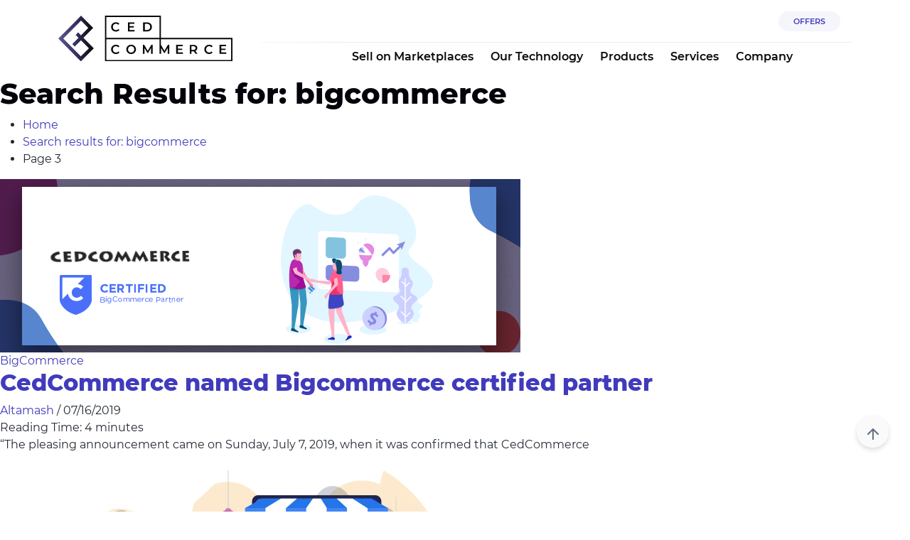

--- FILE ---
content_type: text/html; charset=UTF-8
request_url: https://cedcommerce.com/blog/search/bigcommerce/page/3/
body_size: 17468
content:
<!DOCTYPE html>
<html lang="en">

<head>
        <meta charset="UTF-8">
    <meta name="viewport" content="width=device-width, initial-scale=1">
    <meta name='robots' content='noindex, follow' />
	<style>img:is([sizes="auto" i], [sizes^="auto," i]) { contain-intrinsic-size: 3000px 1500px }</style>
	
	<!-- This site is optimized with the Yoast SEO Premium plugin v19.3 (Yoast SEO v25.8) - https://yoast.com/wordpress/plugins/seo/ -->
	<title>You searched for bigcommerce &#8226; Page 3 of 31 &#8226; CedCommerce Blog</title>
	<meta property="og:locale" content="en_US" />
	<meta property="og:type" content="article" />
	<meta property="og:title" content="You searched for bigcommerce &#8226; Page 3 of 31 &#8226; CedCommerce Blog" />
	<meta property="og:url" content="https://cedcommerce.com/blog/search/bigcommerce/" />
	<meta property="og:site_name" content="CedCommerce Blog" />
	<meta name="twitter:card" content="summary_large_image" />
	<meta name="twitter:title" content="You searched for bigcommerce &#8226; Page 3 of 31 &#8226; CedCommerce Blog" />
	<meta name="twitter:site" content="@cedcommerce" />
	<script type="application/ld+json" class="yoast-schema-graph">{"@context":"https://schema.org","@graph":[{"@type":["CollectionPage","SearchResultsPage"],"@id":"https://cedcommerce.com/blog/?s=bigcommerce","url":"https://cedcommerce.com/blog/?s=bigcommerce","name":"You searched for bigcommerce &#8226; Page 3 of 31 &#8226; CedCommerce Blog","isPartOf":{"@id":"https://cedcommerce.com/blog/#website"},"primaryImageOfPage":{"@id":"#primaryimage"},"image":{"@id":"#primaryimage"},"thumbnailUrl":"https://cedcommerce.com/blog/wp-content/uploads/2019/07/CedCommerce-Named-BigCommerce-Certified-Partner-732x244-1.png","breadcrumb":{"@id":"#breadcrumb"},"inLanguage":"en-US"},{"@type":"ImageObject","inLanguage":"en-US","@id":"#primaryimage","url":"https://cedcommerce.com/blog/wp-content/uploads/2019/07/CedCommerce-Named-BigCommerce-Certified-Partner-732x244-1.png","contentUrl":"https://cedcommerce.com/blog/wp-content/uploads/2019/07/CedCommerce-Named-BigCommerce-Certified-Partner-732x244-1.png","width":732,"height":244,"caption":"CedCommerce-Named-BigCommerce-Certified-Partner-732x244"},{"@type":"BreadcrumbList","@id":"#breadcrumb","itemListElement":[{"@type":"ListItem","position":1,"name":"Blog","item":"https://cedcommerce.com/blog/"},{"@type":"ListItem","position":2,"name":"You searched for bigcommerce"}]},{"@type":"WebSite","@id":"https://cedcommerce.com/blog/#website","url":"https://cedcommerce.com/blog/","name":"CedCommerce Blog","description":"Ecommerce News, Sell on Walmart, Jet, Newegg","publisher":{"@id":"https://cedcommerce.com/blog/#organization"},"potentialAction":[{"@type":"SearchAction","target":{"@type":"EntryPoint","urlTemplate":"https://cedcommerce.com/blog/?s={search_term_string}"},"query-input":{"@type":"PropertyValueSpecification","valueRequired":true,"valueName":"search_term_string"}}],"inLanguage":"en-US"},{"@type":"Organization","@id":"https://cedcommerce.com/blog/#organization","name":"CedCommerce Blog","url":"https://cedcommerce.com/blog/","logo":{"@type":"ImageObject","inLanguage":"en-US","@id":"https://cedcommerce.com/blog/#/schema/logo/image/","url":"https://cedcommerce.com/blog/wp-content/uploads/2021/01/ced-logo-web-15048.png","contentUrl":"https://cedcommerce.com/blog/wp-content/uploads/2021/01/ced-logo-web-15048.png","width":150,"height":39,"caption":"CedCommerce Blog"},"image":{"@id":"https://cedcommerce.com/blog/#/schema/logo/image/"},"sameAs":["https://www.facebook.com/CedCommerce/","https://x.com/cedcommerce","https://www.instagram.com/cedcommerce/","https://www.linkedin.com/company/cedcommerce","https://myspace.com/cedcommerce","https://in.pinterest.com/cedcommerce/","https://www.youtube.com/channel/UCLRUCC_jvKf4tfZ2omjaW8Q"]}]}</script>
	<!-- / Yoast SEO Premium plugin. -->


<link rel='dns-prefetch' href='//www.googletagmanager.com' />
<link href='https://fonts.gstatic.com' crossorigin rel='preconnect' />
<link rel="alternate" type="application/rss+xml" title="CedCommerce Blog &raquo; Feed" href="https://cedcommerce.com/blog/feed/" />
<link rel="alternate" type="application/rss+xml" title="CedCommerce Blog &raquo; Comments Feed" href="https://cedcommerce.com/blog/comments/feed/" />
<link rel="alternate" type="application/rss+xml" title="CedCommerce Blog &raquo; Search Results for &#8220;bigcommerce&#8221; Feed" href="https://cedcommerce.com/blog/search/bigcommerce/feed/rss2/" />
		<!-- This site uses the Google Analytics by MonsterInsights plugin v9.8.0 - Using Analytics tracking - https://www.monsterinsights.com/ -->
		<!-- Note: MonsterInsights is not currently configured on this site. The site owner needs to authenticate with Google Analytics in the MonsterInsights settings panel. -->
					<!-- No tracking code set -->
				<!-- / Google Analytics by MonsterInsights -->
		<style id='wp-emoji-styles-inline-css'>

	img.wp-smiley, img.emoji {
		display: inline !important;
		border: none !important;
		box-shadow: none !important;
		height: 1em !important;
		width: 1em !important;
		margin: 0 0.07em !important;
		vertical-align: -0.1em !important;
		background: none !important;
		padding: 0 !important;
	}
</style>
<link rel='stylesheet' id='mpp_gutenberg-css' href='https://cedcommerce.com/blog/wp-content/plugins/metronet-profile-picture/dist/blocks.style.build.css?ver=2.3.11' media='all' />
<link rel='stylesheet' id='blog_pdf_css-css' href='https://cedcommerce.com/blog/wp-content/plugins/__blog-pdf/assets/css/blogpdf.css?ver=6.8' media='all' />
<link rel='stylesheet' id='ced-customisation-css' href='https://cedcommerce.com/blog/wp-content/plugins/ced-customisation/public/css/ced-customisation-public.css?ver=1.0.0' media='all' />
<link rel='stylesheet' id='tm_clicktotweet-css' href='https://cedcommerce.com/blog/wp-content/plugins/click-to-tweet-by-todaymade/assets/css/styles.css?ver=6.8' media='all' />
<link rel='stylesheet' id='dashicons-css' href='https://cedcommerce.com/blog/wp-includes/css/dashicons.min.css?ver=6.8' media='all' />
<link rel='stylesheet' id='post-views-counter-frontend-css' href='https://cedcommerce.com/blog/wp-content/plugins/post-views-counter/css/frontend.min.css?ver=1.5.3' media='all' />
<link rel='stylesheet' id='wp-applaud-css' href='https://cedcommerce.com/blog/wp-content/plugins/wp-applaud/assets/styles/wp-applaud.css?ver=6.8' media='all' />
<style id='akismet-widget-style-inline-css'>

			.a-stats {
				--akismet-color-mid-green: #357b49;
				--akismet-color-white: #fff;
				--akismet-color-light-grey: #f6f7f7;

				max-width: 350px;
				width: auto;
			}

			.a-stats * {
				all: unset;
				box-sizing: border-box;
			}

			.a-stats strong {
				font-weight: 600;
			}

			.a-stats a.a-stats__link,
			.a-stats a.a-stats__link:visited,
			.a-stats a.a-stats__link:active {
				background: var(--akismet-color-mid-green);
				border: none;
				box-shadow: none;
				border-radius: 8px;
				color: var(--akismet-color-white);
				cursor: pointer;
				display: block;
				font-family: -apple-system, BlinkMacSystemFont, 'Segoe UI', 'Roboto', 'Oxygen-Sans', 'Ubuntu', 'Cantarell', 'Helvetica Neue', sans-serif;
				font-weight: 500;
				padding: 12px;
				text-align: center;
				text-decoration: none;
				transition: all 0.2s ease;
			}

			/* Extra specificity to deal with TwentyTwentyOne focus style */
			.widget .a-stats a.a-stats__link:focus {
				background: var(--akismet-color-mid-green);
				color: var(--akismet-color-white);
				text-decoration: none;
			}

			.a-stats a.a-stats__link:hover {
				filter: brightness(110%);
				box-shadow: 0 4px 12px rgba(0, 0, 0, 0.06), 0 0 2px rgba(0, 0, 0, 0.16);
			}

			.a-stats .count {
				color: var(--akismet-color-white);
				display: block;
				font-size: 1.5em;
				line-height: 1.4;
				padding: 0 13px;
				white-space: nowrap;
			}
		
</style>
<link rel='stylesheet' id='heateor_sss_frontend_css-css' href='https://cedcommerce.com/blog/wp-content/plugins/sassy-social-share/public/css/sassy-social-share-public.css?ver=3.3.75' media='all' />
<style id='heateor_sss_frontend_css-inline-css'>
.heateor_sss_button_instagram span.heateor_sss_svg,a.heateor_sss_instagram span.heateor_sss_svg{background:radial-gradient(circle at 30% 107%,#fdf497 0,#fdf497 5%,#fd5949 45%,#d6249f 60%,#285aeb 90%)}.heateor_sss_horizontal_sharing .heateor_sss_svg,.heateor_sss_standard_follow_icons_container .heateor_sss_svg{color:#fff;border-width:0px;border-style:solid;border-color:transparent}.heateor_sss_horizontal_sharing .heateorSssTCBackground{color:#666}.heateor_sss_horizontal_sharing span.heateor_sss_svg:hover,.heateor_sss_standard_follow_icons_container span.heateor_sss_svg:hover{border-color:transparent;}.heateor_sss_vertical_sharing span.heateor_sss_svg,.heateor_sss_floating_follow_icons_container span.heateor_sss_svg{color:#fff;border-width:0px;border-style:solid;border-color:transparent;}.heateor_sss_vertical_sharing .heateorSssTCBackground{color:#666;}.heateor_sss_vertical_sharing span.heateor_sss_svg:hover,.heateor_sss_floating_follow_icons_container span.heateor_sss_svg:hover{border-color:transparent;}@media screen and (max-width:783px) {.heateor_sss_vertical_sharing{display:none!important}}
</style>
<link rel='stylesheet' id='bootstrap-min-css' href='https://cedcommerce.com/blog/wp-content/themes/astra-child/assets/css/bootstrap.min.css?ver=1769360100' media='all' />
<link rel='stylesheet' id='astra-child-style-css' href='https://cedcommerce.com/blog/wp-content/themes/astra-child/style.css?ver=1.0.0' media='all' />
<link rel='stylesheet' id='youtube-style-css' href='https://cedcommerce.com/blog/wp-content/themes/astra-child/assets/css/youtube.css?ver=1769360100' media='all' />
<link rel='stylesheet' id='owl-carousel-css' href='https://cedcommerce.com/blog/wp-content/themes/astra-child/assets/css/owl.carousel.min.css?ver=1769360100' media='all' />
<link rel='stylesheet' id='blog_main_style-css' href='https://cedcommerce.com/blog/wp-content/themes/astra-child/style.css?ver=6.8' media='all' />
<!--[if IE]>
<script src="https://cedcommerce.com/blog/wp-content/themes/astra/assets/js/minified/flexibility.min.js?ver=4.7.3" id="astra-flexibility-js"></script>
<script id="astra-flexibility-js-after">
flexibility(document.documentElement);
</script>
<![endif]-->
<script src="https://cedcommerce.com/blog/wp-includes/js/jquery/jquery.min.js?ver=3.7.1" id="jquery-core-js"></script>
<script src="https://cedcommerce.com/blog/wp-includes/js/jquery/jquery-migrate.min.js?ver=3.4.1" id="jquery-migrate-js"></script>
<script id="blog_pdf_js-js-extra">
var ced_pdf_ajax_object = {"ajax_url":"https:\/\/cedcommerce.com\/blog\/wp-admin\/admin-ajax.php"};
</script>
<script src="https://cedcommerce.com/blog/wp-content/plugins/__blog-pdf/assets/js/blogpdf.js?ver=6.8" id="blog_pdf_js-js"></script>
<script src="https://cedcommerce.com/blog/wp-content/plugins/ced-customisation/public/js/ced-customisation-public.js?ver=1.0.0" id="ced-customisation-js"></script>
<script id="wp-applaud-js-extra">
var wp_applaud = {"ajaxurl":"https:\/\/cedcommerce.com\/blog\/wp-admin\/admin-ajax.php","user_likes":"0"};
</script>
<script src="https://cedcommerce.com/blog/wp-content/plugins/wp-applaud/assets/scripts/wp-applaud.js?ver=6.8" id="wp-applaud-js"></script>
<script src="https://cedcommerce.com/blog/wp-content/themes/astra-child/assets/js/bootstrap.bundle.min.js?ver=1769360100" id="bootstrap-bundle-min-js"></script>
<script src="https://cedcommerce.com/blog/wp-content/themes/astra-child/assets/js/owl.carousel.min.js?ver=1769360100" id="owl-carousel-js"></script>
<script src="https://cedcommerce.com/blog/wp-content/themes/astra-child/assets/js/common.min.js?ver=1769360100" id="common-script-js"></script>
<link rel="EditURI" type="application/rsd+xml" title="RSD" href="https://cedcommerce.com/blog/xmlrpc.php?rsd" />
<meta name="generator" content="WordPress 6.8" />
<meta name="generator" content="Site Kit by Google 1.151.0" />			<!-- DO NOT COPY THIS SNIPPET! Start of Page Analytics Tracking for HubSpot WordPress plugin v11.3.6-->
			<script class="hsq-set-content-id" data-content-id="listing-page">
				var _hsq = _hsq || [];
				_hsq.push(["setContentType", "listing-page"]);
			</script>
			<!-- DO NOT COPY THIS SNIPPET! End of Page Analytics Tracking for HubSpot WordPress plugin -->
			<link rel="icon" href="https://cedcommerce.com/blog/wp-content/uploads/2021/01/ced-favicon-.ico" sizes="32x32" />
<link rel="icon" href="https://cedcommerce.com/blog/wp-content/uploads/2021/01/ced-favicon-.ico" sizes="192x192" />
<link rel="apple-touch-icon" href="https://cedcommerce.com/blog/wp-content/uploads/2021/01/ced-favicon-.ico" />
<meta name="msapplication-TileImage" content="https://cedcommerce.com/blog/wp-content/uploads/2021/01/ced-favicon-.ico" />
    <style>
        @media screen and (min-width:992px) {
            .strip-header .banner-section {
                padding-top: 240px;
            }
        }
        @media screen and (min-width:768px ) and (max-width:991px) {
            .strip-header .banner-section {
                padding-top: 200px;
            }
        }
        @media screen and (min-width:768px) {
            .hide{
                display:none
            }
        }

        @media screen and (max-width:767px) {
            .strip-header .banner-section {
                padding-top: 180px;
            }
        }
    </style>
</head>

<body id="main-body" class="search search-results paged paged-3 search-paged-3 wp-theme-astra wp-child-theme-astra-child ast-desktop ast-separate-container ast-two-container ast-no-sidebar astra-4.7.3 group-blog ast-inherit-site-logo-transparent ast-hfb-header">


    
        <header class="ced-header py-3">
        <div class="container">
            <nav class="row navbar-expand-lg">
                <div class="col-7 col-sm-6 col-lg-3 d-flex align-items-center">
                    <a href="javascript:;" class="navbar-icon d-block d-lg-none me-3" title="Menu">
                        <svg width="24" height="24" viewBox="0 0 24 24" fill="none" stroke="#0a0a0a" stroke-width="2"
                            class="" stroke-linecap="round" stroke-linejoin="round">
                            <line x1="21" y1="10" x2="3" y2="10"></line>
                            <line x1="21" y1="6" x2="3" y2="6"></line>
                            <line x1="21" y1="14" x2="3" y2="14"></line>
                            <line x1="21" y1="18" x2="3" y2="18"></line>
                        </svg>
                    </a>
                    <a href="/" title="CedCommerce" class="logo-wrapper d-flex align-items-center h-100">

                    <img width="200" height="50" src="https://cedcommerce.com/wp-content/uploads/2023/10/ced-logo-web.svg" class="img-fluid logo-image" alt="CedCommerce">

                    </a>
                </div>
                <div
                    class="col-5 col-sm-6 col-lg-9 custom-padding-left d-flex align-items-center justify-content-end d-lg-block">
                    <div class="top-header position-relative text-end pb-xl-3 pb-lg-2 d-none d-lg-block">
                        <!--<div class="currency-switcher d-inline-block me-4">-->
                        <!--    <a class="top-text d-inline-block change_country" id="INR_currency"-->
                        <!--        href="/directory/currency/switch/currency/INR/uenc/aHR0cHM6Ly9kZXYtY2VkLXJldmFtcC5jaWZhcHBzLmNvbS8,/">INR</a>-->
                        <!--    <a class="top-text d-inline-block currency-anchor active" id="USD_currency"-->
                        <!--        href="/directory/currency/switch/currency/USD/uenc/aHR0cHM6Ly9kZXYtY2VkLXJldmFtcC5jaWZhcHBzLmNvbS8,/">USD-->
                        <!--    </a>-->
                        <!--</div>-->
                        <!--<a class="top-text me-4 d-inline-block" target="_blank" rel="noopener" href="/blog/">Blog</a>-->
                        <!--<a class="top-text me-4 d-inline-block" target="_blank" rel="noopener"-->
                        <!--    href="/careers/">Careers</a>-->
                        <a class="top-head-btn offer-btn me-3 d-inline-block" target="_blank" rel="noopener"
                            href="/offers">Offers</a>
                        <!-- <a class="top-head-btn d-inline-block customer_login_text"
                            href="/customer/account/login/">Login</a> -->
                    </div>
                    <div class="row bottom-header pt-xl-2 pt-lg-1">
                        <div class="col-lg-11 d-flex align-items-center custom-padding-left pe-lg-0">

                                                        <div class="overlay-menu" onclick="closeNav()"></div>
                            <style>
    @media only screen and (min-width: 992px) {
        .sidebar-head-wrap {
            min-height: 250px;
        }

        .srvcs.text-start {
            max-width: 600px;
            left: unset;
            right: 0;
        }
    }
</style>
<div class="navbar-collapse">
    <strong class="main-list-head d-block d-lg-none">All Categories</strong>
    <ul class="list-unstyled mb-0 ced_megamenu w-100 d-block d-lg-flex justify-content-lg-end">
        <li class="me-lg-4 d-block d-lg-inline-flex dropdown frameworks static parent">
            <a href="javascript:;" class="menu-click">Sell on Marketplaces</a>
            <div class="dropdown-wrap level-2 mrkpc text-start">
                <div class="row">
                    <div class="col-3 d-none d-lg-block">
                        <div class="sidebar-head-wrap h-100">
                            <p class="sidebar-head mb-4">Multichannel Selling</p>
                            <span class="sidebar-title mb-0">Sell on Global marketplaces hasslefree!</span>
                            <a class="sidebar-cta multichannelSellingCal" target="_blank" rel="noopener" href="https://calendly.com/scale-business-with-cedcommerce/marketplace-integration/?utm_campaign=menu&utm_source=Sell-on-Marketplaces" title="Schedule Meeting Now">Schedule Meeting</a>
                        </div>
                    </div>
                    <div class="col-lg-9 sidebarmenu-tab-text">
                        <ul class="row list-unstyled custom-spacing">
                            <li class="main-list-head d-lg-none">Sell on Marketplaces</li>
                            <li class="back p-0" onclick="rmvParentDIv('mrkpc')"><a href="javascript:;">Back</a></li>
                            <li class="col-lg-4 mt-lg-4 custom-spacing parent">
                                <span class="menu-click d-lg-none">US Marketplaces</span>
                                <ul class="list-unstyled level-3">
                                    <li class="custom-spacing">
                                        <a class="main-level main-list-head" target="_blank" rel="noopener" href="/selling-in-americas" title="US Marketplaces">US Marketplaces</a>
                                    </li>
                                    <li class="back p-0"><a href="javascript:;">Back</a></li>
                                    <li class="custom-spacing">
                                        <ul class="list-unstyled">
                                            <li>
                                                <a class="main-link" href="/marketplace-integration/sell-on-amazon/">Amazon US</a>
                                            </li>
                                            <li>
                                                <a class="main-link" href="/marketplace-integration/sell-on-etsy/">Etsy</a>
                                            </li>
                                            <li>
                                                <a class="main-link" href="/marketplace-integration/sell-on-ebay">eBay US</a>
                                            </li>
                                            <li>
                                                <a class="main-link" href="/walmart-api-integration">Walmart</a>
                                            </li>
                                            <li>
                                                <a class="main-link" href="/marketplace-integration/sell-on-tiktok-shop/">TikTok Shop</a>
                                            </li>
                                            <li>
                                                <a class="main-link" href="/marketplace-integration/shein-cedcommerce-integration">SHEIN</a>
                                            </li>
                                            <li>
                                                <a class="main-link" href="/woocommerce-multichannel-selling">WooCommerce</a>
                                            </li>
                                        </ul>
                                        <ul class="list-unstyled collapse-wrap">

                                            <li>
                                                <a class="main-link" href="/michaels-multichannel-integration">Michaels</a>
                                            </li>
                                        </ul>
                                        <span class="plus-more plus">more</span>
                                    </li>
                                </ul>
                            </li>
                            <li class="col-lg-4 mt-lg-4 custom-spacing parent">
                                <span class="menu-click d-lg-none">European Marketplaces</span>
                                <ul class="list-unstyled level-3">
                                    <li class="custom-spacing">
                                        <a class="main-level main-list-head" target="_blank" rel="noopener" href="/selling-in-emea" title="European Marketplaces">European Marketplaces</a>
                                    </li>
                                    <li class="back p-0"><a href="javascript:;">Back</a></li>
                                    <li class="custom-spacing">
                                        <ul class="list-unstyled">
                                            <li>
                                                <a class="main-link" href="/marketplace-integration/sell-on-amazon/">Amazon UK</a>
                                            </li>
                                            <li>
                                                <a class="main-link" href="/marketplace-integration/sell-on-tiktok-shop/">TikTok Shop</a>
                                            </li>
                                            <li>
                                                <a class="main-link" href="/miravia-marketplace-integration">Miravia</a>
                                            </li>
                                            <li>
                                                <a class="main-link" href="/marketplace-integration/mirakl-connect-connector/">Mirakl Connect</a>
                                            </li>
                                            <li>
                                                <a class="main-link" href="/marketplace-integration/shein-cedcommerce-integration">SHEIN</a>
                                            </li>


                                        </ul>
                                        <ul class="list-unstyled collapse-wrap">
                                            <li>
                                                <a class="main-link" href="/marketplace-integration/sell-on-aliexpress/">AliExpress</a>
                                            </li>
                                            <li>
                                                <a class="main-link" href="/marketplace-integration/how-to-sell-on-fruugo/">Fruugo</a>
                                            </li>
                                            <li>
                                                <a class="main-link" href="/marketplace-integration/sell-on-etsy/">Etsy UK</a>
                                            </li>

                                            <li>
                                                <a class="main-link" href="/marketplace-integration/sell-on-ebay">eBay UK</a>
                                            </li>
                                            <li>
                                                <a class="main-link" href="/marketplace-integration/how-to-sell-on-onbuy">OnBuy</a>
                                            </li>
                                        </ul>
                                        <span class="plus-more plus">more</span>
                                    </li>
                                </ul>
                            </li>
                            <li class="col-lg-4 mt-lg-4 custom-spacing parent">
                                <span class="menu-click d-lg-none">Southeast Asian Marketplaces</span>
                                <ul class="list-unstyled level-3">
                                    <li class="custom-spacing">
                                        <a class="main-level main-list-head" target="_blank" rel="noopener" href="/selling-in-apac" title="Southeast Asian Marketplaces">Southeast Asian Marketplaces</a>
                                    </li>
                                    <li class="back p-0"><a href="javascript:;">Back</a></li>
                                    <li>
                                        <a class="main-link" href="/marketplace-integration/sell-on-shopee/">Shopee</a>
                                    </li>
                                    <li>
                                        <a class="main-link" href="/marketplace-integration/sell-on-lazada/">Lazada</a>
                                    </li>
                                    <li>
                                        <a class="main-link" href="/marketplace-integration/how-to-sell-on-lelong/">Lelong</a>
                                    </li>
                                </ul>
                            </li>
                            <li class="col-lg-4 mt-lg-4 custom-spacing parent">
                                <span class="menu-click d-lg-none">Trending Connectors</span>
                                <ul class="list-unstyled level-3">
                                    <span class="main-level menu-click">Trending Connectors</span>
                                    <li class="back"><a href="javascript:;">Back</a></li>
                                    <li class="custom-spacing">
                                        <ul class="list-unstyled">
                                            <li>
                                                <a class="main-link" href="/marketplace-integration/sell-on-tiktok-shop/">TikTok Shop</a>
                                            </li>
                                            <li>
                                                <a class="main-link" href="/marketplace-connector/unicon/">Unicon</a>
                                            </li>
                                            <li>
                                                <a class="main-link" href="/marketplace-integration/shein-cedcommerce-integration">SHEIN</a>
                                            </li>
                                            <li>
                                                <a class="main-link" href="/marketplace-integration/sell-on-temu">Temu</a>
                                            </li>
                                            <li>
                                                <a class="main-link" href="https://cedcommerce.com/marketplace-integration/fulfill-ecommerce-orders-with-amazon-mcf">Amazon MCF</a>
                                            </li>
                                            <li>
                                                <a class="main-link" href="/buy-with-prime-partner">Buy with Prime</a>
                                            </li>
                                        </ul>
                                    </li>
                                </ul>
                            </li>
                            <li class="col-lg-4 mt-lg-4 custom-spacing parent">
                                <span class="menu-click d-lg-none">Other Marketplaces</span>
                                <ul class="list-unstyled level-3">
                                    <li class="custom-spacing">
                                        <a class="main-level main-list-head" target="_blank" rel="noopener" href="/selling-in-australia-new-zealand" title="Other Marketplaces">Other Marketplaces</a>
                                    </li>
                                    <li class="back p-0"><a href="javascript:;">Back</a></li>
                                    <li class="custom-spacing">
                                        <ul class="list-unstyled">
                                            <li>
                                                <a class="main-link" href="/marketplace-integration/how-to-sell-on-catch/">Catch</a>
                                            </li>
                                           
                                            <li>
                                                <a class="main-link" href="/marketplace-integration/sears-integration/">Sears</a>
                                            </li>
                                            <li>
                                                <a class="main-link" href="/marketplace-integration/how-to-sell-on-cdon/">CDon</a>
                                            </li>
                                        </ul>
                                        <ul class="list-unstyled collapse-wrap">
                                           
                                            <li>
                                                <a class="main-link" href="/marketplace-integration/sell-on-newegg">Newegg</a>
                                            </li>
                                            <li>
                                                <a class="main-link" href="/marketplace-integration/sell-on-wayfair">Wayfair</a>
                                            </li>
                                            <li>
                                                <a class="main-link" href="/marketplace-integration/rakuten-integration">Rakuten</a>
                                            </li>
                                        </ul>
                                        <span class="plus-more plus">more</span>
                                    </li>
                                </ul>
                            </li>

                            <li class="d-lg-none">
                                <a class="sidebar-cta multichannelSellingCal" target="_blank" rel="noopener" href="https://calendly.com/scale-business-with-cedcommerce/marketplace-integration/?utm_campaign=menu&utm_source=Sell-on-Marketplaces" title="Schedule Meeting Now">Schedule Meeting</a>
                            </li>
                        </ul>
                        <div class="megamenu-bottom-wrap align-items-center mt-3 d-none d-lg-flex">
                            <span class="main-level bottom-head mb-0">Which Framework are you working with?</span>
                            <div class="marketplace-frameworks d-flex align-items-center justify-content-center w-100">
                                <a class="magento-framework" target="_blank" rel="noopener" href="/magento-2-adobe-commerce-multi-channel-selling" title="Magento"></a>
                                <a class="shopify-framework" target="_blank" rel="noopener" href="/shopify-marketplace-integration/" title="Shopify"></a>
                                <a class="bigcommerce-framework" target="_blank" rel="noopener" href="/bigcommerce-marketplace-integration-solution" title="BigCommerce"></a>
                                <a class="woocommerce-framework" target="_blank" rel="noopener" href="/woocommerce-marketplace-integration/" title="WooCommerce"></a>
                                <a class="prestashop-framework" target="_blank" rel="noopener" href="/prestashop-marketplace-integration" title="Prestashop"></a>
                                <a class="opencart-framework" target="_blank" rel="noopener" href="/opencart-marketplace-integration" title="OpenCart"></a>
                            </div>
                        </div>
                    </div>
                </div>
            </div>
        </li>



        <li class="me-lg-4 d-block d-lg-inline-flex dropdown extension static parent">
            <a href="/our-technology/" class="main-link">Our Technology</a>
        </li>

        <li class="me-lg-4 d-block d-lg-inline-flex dropdown mobile-apps static parent">
            <a href="javascript:;" class="menu-click">Products</a>
            <div class="dropdown-wrap level-2 prdct text-start">
                <div class="row">
                    <div class="col-3 d-none d-lg-block">
                        <div class="sidebar-head-wrap h-100">
                            <p class="sidebar-head mb-4">Find your Fit</p>
                            <span class="sidebar-title mb-0">Customized Extensions for all your business needs!</span>
                            <a class="sidebar-cta productsCal" target="_blank" rel="noopener" href="https://calendly.com/scale-business-with-cedcommerce/marketplace-integration?utm_source=menu&utm_medium=products&utm_campaign=products-menu" title="Schedule Meeting Now">Schedule Meeting</a>
                        </div>
                    </div>
                    <div class="col-lg-9 sidebarmenu-tab-text">
                        <ul class="row list-unstyled custom-spacing">
                            <li class="main-list-head d-lg-none">Products</li>
                            <li class="back p-0" onclick="rmvParentDIv('prdct')"><a href="javascript:;">Back</a></li>
                            <li class="col-lg-3 mt-lg-4 custom-spacing parent">
                                <span class="main-level menu-click">Magento</span>
                                <ul class="list-unstyled level-3">
                                    <li class="main-list-head d-lg-none">Magento</li>
                                    <li class="back p-0"><a href="javascript:;">Back</a></li>
                                    <li class="custom-spacing">
                                        <ul class="list-unstyled">

                                            <li>
                                                <a class="main-link" href="/magento-2-extensions/marketplace-basic/">Marketplace Basic</a>
                                            </li>
                                            <li>
                                                <a class="main-link" href="/magento-2-extensions/marketplace-platinum-package/">Marketplace Platinum</a>
                                            </li>
                                            <li>
                                                <a class="main-link" href="/magento-2-extensions/amazon-magento-2-adobe-commerce-multichannel-integration/">Amazon</a>
                                            </li>
                                            <li>
                                                <a class="main-link" href="/marketplace-integration/sell-on-tiktok-shop/">TikTok</a>
                                            </li>
                                        </ul>
                                        <ul class="list-unstyled collapse-wrap">
 
                                            <li>
                                                <a class="main-link" href="/magento-2-extensions/ebay-magento-2-adobe-commerce-integration/">eBay</a>
                                            </li>
                                            <li>
                                                <a class="main-link" href="/magento-2-extensions/etsy-magento-2-adobe-commerce-integration/">Etsy</a>
                                            </li>
                                        </ul>
                                        <span class="plus-more plus">more</span>
                                    </li>
                                </ul>
                            </li>
                            <li class="col-lg-3 mt-lg-4 custom-spacing parent">
                                <span class="main-level menu-click">Shopify</span>
                                <ul class="list-unstyled level-3">
                                    <li class="main-list-head d-lg-none">Shopify</li>
                                    <li class="back p-0"><a href="javascript:;">Back</a></li>
                                    <li class="custom-spacing">
                                        <ul class="list-unstyled">
                                            <li>
                                                <a class="main-link" href="/shopify-extensions/amazon-shopify-integration/">Amazon</a>
                                            </li>
                                            <li>
                                                <a class="main-link" href="/shopify-extensions/ebay-shopify-integration/">eBay</a>
                                            </li>
                                            <li>
                                                <a class="main-link" href="/shopify-extensions/walmart-shopify-integration/">Walmart</a>
                                            </li>
                                            <li>
                                                <a class="main-link" href="/marketplace-integration/sell-on-tiktok-shop/">TikTok</a>
                                            </li>
                                        </ul>
                                        <ul class="list-unstyled collapse-wrap">
                                            <li>
                                                <a class="main-link" href="/shopify-extensions/etsy-shopify-integration/">Etsy</a>
                                            </li>
                                        </ul>
                                        <span class="plus-more plus">more</span>
                                    </li>
                                </ul>
                            </li>
                            <li class="col-lg-3 mt-lg-4 custom-spacing parent">
                                <span class="main-level menu-click">BigCommerce</span>
                                <ul class="list-unstyled level-3">
                                    <li class="main-list-head d-lg-none">Bigcommerce</li>
                                    <li class="back p-0"><a href="javascript:;">Back</a></li>

                                    <li>
                                        <a class="main-link" href="/bigcommerce-extensions/walmart-bigcommerce-integration/">Walmart</a>
                                    </li>
                                    <li>
                                        <a class="main-link" href="/bigcommerce-extensions/etsy-bigcommerce-integration/">Etsy</a>
                                    </li>
                                    <li>
                                        <a class="main-link" href="/bigcommerce-extensions/ebay-bigcommerce-integration/">eBay</a>
                                    </li>
                                    <li>
                                                <a class="main-link" href="/marketplace-integration/sell-on-tiktok-shop/">TikTok</a>
                                            </li>
                                </ul>
                            </li>
                            <li class="col-lg-3 mt-lg-4 custom-spacing parent">
                                <span class="main-level menu-click">WooCommerce</span>
                                <ul class="list-unstyled level-3">
                                    <li class="main-list-head d-lg-none">Woocommerce</li>
                                    <li class="back p-0"><a href="javascript:;">Back</a></li>
                                    <li class="custom-spacing">
                                        <ul class="list-unstyled">
                                            <li>
                                                <a class="main-link" href="/woocommerce-extensions/walmart-integration-for-woocommerce/">Walmart</a>
                                            </li>
                                            <li>
                                                <a class="main-link" href="/woocommerce-extensions/etsy-integration-woocommerce/">Etsy</a>
                                            </li>
                                            <li>
                                                <a class="main-link" href="/woocommerce-extensions/amazon-for-woocommerce/">Amazon</a>
                                            </li>
                                            <li>
                                                <a class="main-link" href="/marketplace-integration/sell-on-tiktok-shop/">TikTok</a>
                                            </li>
                                        </ul>
                                        <ul class="list-unstyled collapse-wrap">
                                            <li>
                                                <a class="main-link" href="/woocommerce-extensions/ebay-integration-woocommerce/">eBay</a>
                                            </li>
                                        </ul>
                                        <span class="plus-more plus">more</span>
                                    </li>
                                </ul>
                            </li>
                            <li class="col-lg-3 mt-lg-4 custom-spacing parent">
                                <span class="main-level menu-click">Prestashop</span>
                                <ul class="list-unstyled level-3">
                                    <li class="main-list-head d-lg-none">Prestashop</li>
                                    <li class="back p-0"><a href="javascript:;">Back</a></li>
                                    <li class="custom-spacing">
                                        <ul class="list-unstyled">
                                            <li>
                                                <a class="main-link" href="/prestashop-extensions/prestashop-amazon-integration/">Amazon</a>
                                            </li>
                                            <li>
                                                <a class="main-link" href="/prestashop-extensions/walmart-prestashop-integration/">Walmart</a>
                                            </li>
                                            <li>
                                                <a class="main-link" href="/prestashop-extensions/etsy-prestashop-integration/">Etsy</a>
                                            </li>
                                            <li>
                                                <a class="main-link" href="/marketplace-integration/sell-on-tiktok-shop/">TikTok</a>
                                            </li>
                                        </ul>
                                        <ul class="list-unstyled collapse-wrap">
                                            <li>
                                                <a class="main-link" href="/prestashop-extensions/prestashop-tiktok-shop-connector/">TikTok Shop</a>
                                            </li>
                                        </ul>
                                        <span class="plus-more plus">more</span>
                                    </li>
                                </ul>
                            </li>
                            <li class="col-lg-3 mt-lg-4 custom-spacing parent">
                                <span class="main-level menu-click">Opencart</span>
                                <ul class="list-unstyled level-3">
                                    <li class="main-list-head d-lg-none">Opencart</li>
                                    <li class="back p-0"><a href="javascript:;">Back</a></li>
                                    <li class="custom-spacing">
                                        <ul class="list-unstyled">
                                            <li>
                                                <a class="main-link" href="/opencart-extensions/walmart-opencart-integration/">Walmart</a>
                                            </li>
                                            <li>
                                                <a class="main-link" href="/opencart-extensions/etsy-opencart-integration/">Etsy</a>
                                            </li>
                                            <li>
                                                <a class="main-link" href="/opencart-extensions/opencart-amazon-integration/">Amazon</a>
                                            </li>
                                        </ul>
                                        <ul class="list-unstyled collapse-wrap">
                                            <li>
                                                <a class="main-link" href="/opencart-extensions/ebay-opencart-integration/">eBay</a>
                                            </li>
                                        </ul>
                                        <span class="plus-more plus">more</span>
                                    </li>
                                </ul>
                            </li>
                            <li class="d-lg-none">
                                <a class="sidebar-cta productsCal" target="_blank" rel="noopener" href="https://calendly.com/scale-business-with-cedcommerce/marketplace-integration?utm_source=menu&utm_medium=products&utm_campaign=products-menu">Schedule Meeting</a>
                            </li>
                        </ul>
                    </div>
                </div>
            </div>
        </li>

        <li class="me-lg-4 d-block d-lg-inline-flex dropdown extension static parent">
            <a href="javascript:;" class="menu-click">Services</a>
            <div class="dropdown-wrap level-2 srvcs text-start">
                <div class="row">
                    <div class="col-5 d-none d-lg-block">
                        <div class="sidebar-head-wrap h-100">
                            <p class="sidebar-head mb-4">What we offer</p>
                            <span class="sidebar-title mb-0">All-encompassing solutions for your business needs</span>
                            <a class="sidebar-cta servicesCal" target="_blank" rel="noopener" href="https://calendly.com/scale-business-with-cedcommerce/marketplace-integration?utm_source=menu&utm_medium=services&utm_campaign=services-menu" title="Schedule Meeting Now">Schedule Meeting</a>
                        </div>
                    </div>
                    <div class="col-lg-7 sidebarmenu-tab-text">
                        <ul class="row list-unstyled custom-spacing">
                            <li class="main-list-head d-lg-none">Services</li>
                            <li class="back p-0" onclick="rmvParentDIv('srvcs')"><a href="javascript:;">Back</a></li>
                            <li class="col-lg-6 mt-lg-4 custom-spacing parent">
                                <span class="main-level menu-click">Shopify</span>
                                <ul class="list-unstyled level-3">
                                    <li class="main-list-head d-lg-none">Shopify</li>
                                    <li class="back p-0"><a href="javascript:;">Back</a></li>
                                    <li class="custom-spacing">
                                        <ul class="list-unstyled">
                                            <li>
                                                <a class="main-link" href="/shopify-services">Shopify Services</a>
                                            </li>
                                            
                                        </ul>
                                        
                                    </li>
                                </ul>
                            </li>
                            <li class="col-lg-6 mt-lg-4 custom-spacing parent">
                                <span class="main-level menu-click">Marketing</span>
                                <ul class="list-unstyled level-3">
                                    <li class="main-list-head d-lg-none">Marketing Services</li>
                                    <li class="back p-0"><a href="javascript:;">Back</a></li>
                                    <li class="custom-spacing">
                                        <ul class="list-unstyled">
                                            <li>
                                                <a class="main-link" href="/marketing-services/">Marketing Services</a>
                                            </li>
                                            <li>
                                                <a class="main-link" href="/marketing-services/amazon-marketing/">Amazon Services</a>
                                            </li>
                                           
                                        </ul>
                                        
                                    </li>
                                </ul>
                            </li>
                          
                            <li class="d-lg-none">
                                <a class="sidebar-cta servicesCal" target="_blank" rel="noopener" href="https://calendly.com/scale-business-with-cedcommerce/marketplace-integration?utm_source=menu&utm_medium=services&utm_campaign=services-menu">Schedule Meeting</a>
                            </li>
                        </ul>
                    </div>
                </div>
            </div>
        </li>

        <li class="me-lg-4 me-xl-4 d-block d-lg-inline-flex dropdown resoureces static parent">
            <a href="javascript:;" class="menu-click">Company</a>
            <div class="dropdown-wrap level-2 cmpny text-start">
                <div class="row">
                    <div class="col-3 d-none d-lg-block">
                        <div class="sidebar-head-wrap h-100">
                            <p class="sidebar-head mb-4">CedCommerce</p>
                            <span class="sidebar-title mb-0">Providing best-in-class e-commerce solutions for a decade!</span>
                            <a class="sidebar-cta" target="_blank" rel="noopener" href="https://calendly.com/scale-business-with-cedcommerce/cedcommerce-partnership-programs" title="Partner With Us">Partner with Us</a>
                        </div>
                    </div>
                    <div class="col-12 col-lg-9 sidebarmenu-tab-text">
                        <ul class="row list-unstyled custom-spacing">
                            <li class="main-list-head d-lg-none">Company</li>
                            <li class="back p-0" onclick="rmvParentDIv('cmpny')"><a href="javascript:;">Back</a></li>
                            <li class="col-lg-3 mt-lg-4 custom-spacing parent">
                                <span class="main-level menu-click">Why CedCommerce?</span>
                                <ul class="list-unstyled level-3">
                                    <li class="main-list-head d-lg-none">Why Cedcommerce</li>
                                    <li class="back p-0"><a href="javascript:;">Back</a></li>

                                    <li>
                                        <a class="main-link" href="/partners">Our Partners</a>
                                    </li>
                                </ul>
                            </li>
                            <li class="col-lg-3 mt-lg-4 custom-spacing parent">
                                <span class="main-level menu-click">About Us</span>
                                <ul class="list-unstyled level-3">
                                    <li class="main-list-head d-lg-none">About Us</li>
                                    <li class="back p-0"><a href="javascript:;">Back</a></li>
                                    <li>
                                        <a class="main-link" href="/about-us">About Us</a>
                                    </li>
                                    
                                    <li>
                                        <a class="main-link" href="/events">Events</a>
                                    </li>
                                    
                                </ul>
                            </li>
                            <li class="col-lg-3 mt-lg-4 custom-spacing parent">
                                <span class="main-level menu-click">Resources</span>
                                <ul class="list-unstyled level-3">
                                    <li class="main-list-head d-lg-none">Resources</li>
                                    <li class="back p-0"><a href="javascript:;">Back</a></li>
                                    <li>
                                        <a class="main-link" href="https://docs.cedcommerce.com/">Product Docs</a>
                                    </li>
                                    <li>
                                        <a class="main-link" href="https://www.whatech.com/tag/cedcommerce">Press Releases</a>
                                    </li>
                                    <li>
                                        <a class="main-link" href="/webinar">Webinars</a>
                                    </li>
                                    <li>
                                        <a class="main-link" href="/referral-program">Referral Program</a>
                                    </li>
                                   
                                </ul>
                            </li>
                            <li class="col-lg-3 mt-lg-4 custom-spacing parent">
                                <span class="main-level menu-click">Get in Touch</span>
                                <ul class="list-unstyled level-3">
                                    <li class="main-list-head d-lg-none">Get in Touch</li>
                                    <li class="back p-0"><a href="javascript:;">Back</a></li>
                                    <li>
                                        <a class="main-link" href="/contact-us">Contact Us</a>
                                    </li>
                                    <li>
                                        <a class="main-link" href="https://support.cedcommerce.com/">Support</a>
                                    </li>
                                    
                                </ul>
                            </li>
                            <li class="d-lg-none">
                                <a class="sidebar-cta" target="_blank" rel="noopener" href="/partner-with-us" title="Partner With Us">Partner with Us</a>
                            </li>
                        </ul>
                        <div class="megamenu-bottom-wrap align-items-center mt-3 d-none d-lg-flex">
                            <span class="main-level bottom-head mb-0">Our Partners</span>
                            <div class="digital-partners d-flex align-items-center justify-content-center w-100">
                                <a target="_blank" rel="noopener" href="/partners/walmart" title="Walmart">
                                <img width="80" height="20" src="https://cedcommerce.com/wp-content/uploads/2023/10/walmart.svg" class="img-fluid" alt="Walmart" title="Walmart">
                                </a>
                                <a target="_blank" rel="noopener" href="/partners/opencart" title="OpenCart">
                                    <img width="80" height="20" src="https://cedcommerce.com/wp-content/uploads/2023/10/opencart.svg" class="img-fluid" alt="OpenCart" title="OpenCart">
                                </a>
                                <a target="_blank" rel="noopener" href="/partners/google-shopping-actions" title="Google Shopping Actions">
                                <img width="80" height="20" src="https://cedcommerce.com/wp-content/uploads/2023/10/google-shopping-action.svg" class="img-fluid" alt="Google Shopping Actions" title="Google Shopping Actions">
                                </a>
                                <a target="_blank" rel="noopener" href="/partners/hubspot" title="Hubspot">
                                <img width="80" height="20" src="https://cedcommerce.com/wp-content/uploads/2023/10/hubspot.svg" class="img-fluid" alt="Hubspot" title="Hubspot">
                                </a>
                                <a class="digital-link" target="_blank" rel="noopener" href="https://cedcommerce.com/partners" title="Click to See More Partners">
                                    &amp; 30 More
                                </a>
                            </div>
                        </div>
                    </div>
                </div>
            </div>
        </li>

        <li class="custom-spacing d-lg-none">
            <ul class="list-unstyled">
                <li><a class="main-link" href="/blog">Blog</a></li>
                <li><a class="main-link" href="/careers">Careers</a></li>
                <li><a class="main-link" href="/offers">Offers</a></li>
                <li><a class="main-link" href="/directory/currency/switch/currency/INR/uenc/aHR0cHM6Ly9kZXYtY2VkLXJldmFtcC5jaWZhcHBzLmNvbS8,/">Change to <span class="currency d-inline-block p-0">INR</span></a></li>
                <li><a class="main-link" href="/customer/account/login">Sign in</a></li>
            </ul>
        </li>

    </ul>
</div>                        </div>

                    </div>
                </div>
            </nav>
        </div>
    </header>
    

	<div id="primary" class="content-area primary ast-grid-3 ast-blog-layout-4-grid">

		
				<section class="ast-archive-description">
										 <h1 class="page-title ast-archive-title"> Search Results for: <span>bigcommerce</span> </h1>
																				  	<div class="ast-breadcrumbs-wrapper">
		<div class="ast-breadcrumbs-inner">
			<nav role="navigation" aria-label="Breadcrumbs" class="breadcrumb-trail breadcrumbs" ><div class="ast-breadcrumbs"><ul class="trail-items" itemscope itemtype="http://schema.org/BreadcrumbList"><meta content="3" name="numberOfItems" /><meta name="itemListOrder" content="Ascending"/><li itemprop="itemListElement" itemscope itemtype="http://schema.org/ListItem" class="trail-item trail-begin"><a href="https://cedcommerce.com/blog/" rel="home" itemprop="item"><span itemprop="name">Home</span></a><meta itemprop="position" content="1" /></li><li itemprop="itemListElement" itemscope itemtype="http://schema.org/ListItem" class="trail-item"><a href="https://cedcommerce.com/blog/search/bigcommerce/" itemprop="item"><span itemprop="name">Search results for: bigcommerce</span></a><meta itemprop="position" content="2" /></li><li  class="trail-item trail-end"><span><span>Page 3</span></span></li></ul></div></nav>		</div>
	</div>
			</section>
	
					<main id="main" class="site-main">
				<div class="ast-row"><article
class="post-24546 post type-post status-publish format-standard has-post-thumbnail hentry category-bigcommerce tag-bigcommerce-agency tag-bigcommerce-development-agency tag-bigcommerce-marketing-partners tag-bigcommerce-preferred-partners tag-bigcommerce-store-design tag-bigcommerce-web-development tag-digital-marketing-agency ast-grid-common-col ast-full-width ast-article-post remove-featured-img-padding" id="post-24546" itemtype="https://schema.org/CreativeWork" itemscope="itemscope">
		<div class="ast-post-format- blog-layout-4 ast-article-inner">
	<div class="post-content ast-grid-common-col" >
		<div class="ast-blog-featured-section post-thumb ast-blog-single-element"><div class="post-thumb-img-content post-thumb"><a href="https://cedcommerce.com/blog/cedcommerce-named-bigcommerce-certified-partner/" ><img width="732" height="244" src="https://cedcommerce.com/blog/wp-content/uploads/2019/07/CedCommerce-Named-BigCommerce-Certified-Partner-732x244-1.png" class="attachment-large size-large wp-post-image" alt="CedCommerce-Named-BigCommerce-Certified-Partner-732x244" itemprop="image" decoding="async" fetchpriority="high" srcset="https://cedcommerce.com/blog/wp-content/uploads/2019/07/CedCommerce-Named-BigCommerce-Certified-Partner-732x244-1.png 732w, https://cedcommerce.com/blog/wp-content/uploads/2019/07/CedCommerce-Named-BigCommerce-Certified-Partner-732x244-1-300x100.png 300w, https://cedcommerce.com/blog/wp-content/uploads/2019/07/CedCommerce-Named-BigCommerce-Certified-Partner-732x244-1-320x107.png 320w, https://cedcommerce.com/blog/wp-content/uploads/2019/07/CedCommerce-Named-BigCommerce-Certified-Partner-732x244-1-640x213.png 640w, https://cedcommerce.com/blog/wp-content/uploads/2019/07/CedCommerce-Named-BigCommerce-Certified-Partner-732x244-1-360x120.png 360w, https://cedcommerce.com/blog/wp-content/uploads/2019/07/CedCommerce-Named-BigCommerce-Certified-Partner-732x244-1-720x240.png 720w" sizes="(max-width: 732px) 100vw, 732px" /></a></div></div><span class="ast-blog-single-element ast-taxonomy-container cat-links default"><a href="https://cedcommerce.com/blog/bigcommerce/" rel="category tag">BigCommerce</a></span><h2 class="entry-title ast-blog-single-element" itemprop="headline"><a href="https://cedcommerce.com/blog/cedcommerce-named-bigcommerce-certified-partner/" rel="bookmark">CedCommerce named Bigcommerce certified partner</a></h2>		<header class="entry-header ast-blog-single-element ast-blog-meta-container">
			<div class="entry-meta"><span class="posted-by vcard author" itemtype="https://schema.org/Person" itemscope="itemscope" itemprop="author">			<a title="View all posts by Altamash"
				href="https://cedcommerce.com/blog/author/altamash/" rel="author"
				class="url fn n" itemprop="url"				>
				<span
				class="author-name" itemprop="name"				>
				Altamash			</span>
			</a>
		</span>

		 / <span class="posted-on"><span class="published" itemprop="datePublished"> 07/16/2019 </span></span></div>		</header><!-- .entry-header -->
					<div class="ast-excerpt-container ast-blog-single-element">
				<p><span class="rt-reading-time" style="display: block;"><span class="rt-label">Reading Time: </span><span class="rt-time">4</span><span class="rt-label"> minutes</span></span>“The pleasing announcement came on Sunday, July 7, 2019, when it was confirmed that CedCommerce </p>
			</div>
				<div class="entry-content clear"
		itemprop="text"		>
					</div><!-- .entry-content .clear -->
	</div><!-- .post-content -->
</div> <!-- .blog-layout-4 -->
	</article><!-- #post-## -->
<article
class="post-24444 post type-post status-publish format-standard has-post-thumbnail hentry category-bigcommerce tag-automate-bigcommerce-store tag-bigcommerce-integration-apps tag-google-shopping tag-increase-your-sale-with-bigcommerce-integration tag-sell-on-google-express tag-sell-on-google-shopping-actions ast-grid-common-col ast-full-width ast-article-post remove-featured-img-padding" id="post-24444" itemtype="https://schema.org/CreativeWork" itemscope="itemscope">
		<div class="ast-post-format- blog-layout-4 ast-article-inner">
	<div class="post-content ast-grid-common-col" >
		<div class="ast-blog-featured-section post-thumb ast-blog-single-element"><div class="post-thumb-img-content post-thumb"><a href="https://cedcommerce.com/blog/complete-guide-for-bigcommerce-users-sell-on-google-shopping/" ><img width="732" height="244" src="https://cedcommerce.com/blog/wp-content/uploads/2019/07/BigCommerce-Store-Owner-Complete-Guide-to-Store-Setup-on-Google-Shopping-732x244-1.jpg" class="attachment-large size-large wp-post-image" alt="BigCommerce-Store-Owner-Complete-Guide-to-Store-Setup-on-Google-Shopping" itemprop="image" decoding="async" srcset="https://cedcommerce.com/blog/wp-content/uploads/2019/07/BigCommerce-Store-Owner-Complete-Guide-to-Store-Setup-on-Google-Shopping-732x244-1.jpg 732w, https://cedcommerce.com/blog/wp-content/uploads/2019/07/BigCommerce-Store-Owner-Complete-Guide-to-Store-Setup-on-Google-Shopping-732x244-1-300x100.jpg 300w, https://cedcommerce.com/blog/wp-content/uploads/2019/07/BigCommerce-Store-Owner-Complete-Guide-to-Store-Setup-on-Google-Shopping-732x244-1-519x173.jpg 519w, https://cedcommerce.com/blog/wp-content/uploads/2019/07/BigCommerce-Store-Owner-Complete-Guide-to-Store-Setup-on-Google-Shopping-732x244-1-450x150.jpg 450w" sizes="(max-width: 732px) 100vw, 732px" /></a></div></div><span class="ast-blog-single-element ast-taxonomy-container cat-links default"><a href="https://cedcommerce.com/blog/bigcommerce/" rel="category tag">BigCommerce</a></span><h2 class="entry-title ast-blog-single-element" itemprop="headline"><a href="https://cedcommerce.com/blog/complete-guide-for-bigcommerce-users-sell-on-google-shopping/" rel="bookmark">Complete Guide for BigCommerce Users to Sell on Google Shopping</a></h2>		<header class="entry-header ast-blog-single-element ast-blog-meta-container">
			<div class="entry-meta"><span class="posted-by vcard author" itemtype="https://schema.org/Person" itemscope="itemscope" itemprop="author">			<a title="View all posts by Amir ahmed"
				href="https://cedcommerce.com/blog/author/amir/" rel="author"
				class="url fn n" itemprop="url"				>
				<span
				class="author-name" itemprop="name"				>
				Amir ahmed			</span>
			</a>
		</span>

		 / <span class="posted-on"><span class="published" itemprop="datePublished"> 07/12/2019 </span></span></div>		</header><!-- .entry-header -->
					<div class="ast-excerpt-container ast-blog-single-element">
				<p><span class="rt-reading-time" style="display: block;"><span class="rt-label">Reading Time: </span><span class="rt-time">8</span><span class="rt-label"> minutes</span></span>As a BigCommerce online store owner at some point in time, you will decide to</p>
			</div>
				<div class="entry-content clear"
		itemprop="text"		>
					</div><!-- .entry-content .clear -->
	</div><!-- .post-content -->
</div> <!-- .blog-layout-4 -->
	</article><!-- #post-## -->
<article
class="post-20378 post type-post status-publish format-standard has-post-thumbnail hentry category-news tag-bigcommerce-2021 tag-etsy-bigcommerce tag-etsy-integration tag-etsy-promotional-listings tag-how-to-sell-on-etsy tag-sell-on-etsy ast-grid-common-col ast-full-width ast-article-post remove-featured-img-padding" id="post-20378" itemtype="https://schema.org/CreativeWork" itemscope="itemscope">
		<div class="ast-post-format- blog-layout-4 ast-article-inner">
	<div class="post-content ast-grid-common-col" >
		<div class="ast-blog-featured-section post-thumb ast-blog-single-element"><div class="post-thumb-img-content post-thumb"><a href="https://cedcommerce.com/blog/etsy-bigcommerce-integration-app-now-live-on-official-bigcommerce-app-store/" ><img width="732" height="244" src="https://cedcommerce.com/blog/wp-content/uploads/2019/04/Etsy-BigCommerce-Integration-App-Now-live-on-Official-BigCommerce-App-Store-BB.jpg" class="attachment-large size-large wp-post-image" alt="Etsy-BigCommerce-Integration-App-Now-live-on-Official-BigCommerce-App-Store-BB" itemprop="image" decoding="async" srcset="https://cedcommerce.com/blog/wp-content/uploads/2019/04/Etsy-BigCommerce-Integration-App-Now-live-on-Official-BigCommerce-App-Store-BB.jpg 732w, https://cedcommerce.com/blog/wp-content/uploads/2019/04/Etsy-BigCommerce-Integration-App-Now-live-on-Official-BigCommerce-App-Store-BB-300x100.jpg 300w, https://cedcommerce.com/blog/wp-content/uploads/2019/04/Etsy-BigCommerce-Integration-App-Now-live-on-Official-BigCommerce-App-Store-BB-519x173.jpg 519w, https://cedcommerce.com/blog/wp-content/uploads/2019/04/Etsy-BigCommerce-Integration-App-Now-live-on-Official-BigCommerce-App-Store-BB-450x150.jpg 450w" sizes="(max-width: 732px) 100vw, 732px" /></a></div></div><span class="ast-blog-single-element ast-taxonomy-container cat-links default"><a href="https://cedcommerce.com/blog/news/" rel="category tag">News</a></span><h2 class="entry-title ast-blog-single-element" itemprop="headline"><a href="https://cedcommerce.com/blog/etsy-bigcommerce-integration-app-now-live-on-official-bigcommerce-app-store/" rel="bookmark">Etsy BigCommerce Integration App Now live on Official BigCommerce App Store</a></h2>		<header class="entry-header ast-blog-single-element ast-blog-meta-container">
			<div class="entry-meta"><span class="posted-by vcard author" itemtype="https://schema.org/Person" itemscope="itemscope" itemprop="author">			<a title="View all posts by CedCommerce"
				href="https://cedcommerce.com/blog/author/cedcommerce/" rel="author"
				class="url fn n" itemprop="url"				>
				<span
				class="author-name" itemprop="name"				>
				CedCommerce			</span>
			</a>
		</span>

		 / <span class="posted-on"><span class="published" itemprop="datePublished"> 04/24/2019 </span></span></div>		</header><!-- .entry-header -->
					<div class="ast-excerpt-container ast-blog-single-element">
				<p><span class="rt-reading-time" style="display: block;"><span class="rt-label">Reading Time: </span><span class="rt-time">2</span><span class="rt-label"> minutes</span></span>Portland, Oregon: CedCommerce, an online eCommerce solution provider, has launched their brand new application “Etsy</p>
			</div>
				<div class="entry-content clear"
		itemprop="text"		>
					</div><!-- .entry-content .clear -->
	</div><!-- .post-content -->
</div> <!-- .blog-layout-4 -->
	</article><!-- #post-## -->
<article
class="post-20358 post type-post status-publish format-standard has-post-thumbnail hentry category-bigcommerce tag-bigcommerce-integration-app tag-bigcommerce-marketplace-apps tag-dropshipping-business-opportunities tag-how-to-sell-on-bigcommerce tag-how-to-start-a-dropshipping-business tag-tips-to-sell-more-by-dropshipping ast-grid-common-col ast-full-width ast-article-post remove-featured-img-padding" id="post-20358" itemtype="https://schema.org/CreativeWork" itemscope="itemscope">
		<div class="ast-post-format- blog-layout-4 ast-article-inner">
	<div class="post-content ast-grid-common-col" >
		<div class="ast-blog-featured-section post-thumb ast-blog-single-element"><div class="post-thumb-img-content post-thumb"><a href="https://cedcommerce.com/blog/grow-your-dropshipping-bigcommerce-insights/" ><img width="1024" height="341" src="https://cedcommerce.com/blog/wp-content/uploads/2019/04/Grow-Your-DropShipping-Big-on-BigCommerce-1-blog-1-1024x341.jpg" class="attachment-large size-large wp-post-image" alt="bigcommerce dropshipping 2019" itemprop="image" decoding="async" srcset="https://cedcommerce.com/blog/wp-content/uploads/2019/04/Grow-Your-DropShipping-Big-on-BigCommerce-1-blog-1-1024x341.jpg 1024w, https://cedcommerce.com/blog/wp-content/uploads/2019/04/Grow-Your-DropShipping-Big-on-BigCommerce-1-blog-1-300x100.jpg 300w, https://cedcommerce.com/blog/wp-content/uploads/2019/04/Grow-Your-DropShipping-Big-on-BigCommerce-1-blog-1-768x256.jpg 768w, https://cedcommerce.com/blog/wp-content/uploads/2019/04/Grow-Your-DropShipping-Big-on-BigCommerce-1-blog-1-320x107.jpg 320w, https://cedcommerce.com/blog/wp-content/uploads/2019/04/Grow-Your-DropShipping-Big-on-BigCommerce-1-blog-1-640x213.jpg 640w, https://cedcommerce.com/blog/wp-content/uploads/2019/04/Grow-Your-DropShipping-Big-on-BigCommerce-1-blog-1-360x120.jpg 360w, https://cedcommerce.com/blog/wp-content/uploads/2019/04/Grow-Your-DropShipping-Big-on-BigCommerce-1-blog-1-720x240.jpg 720w, https://cedcommerce.com/blog/wp-content/uploads/2019/04/Grow-Your-DropShipping-Big-on-BigCommerce-1-blog-1-1080x360.jpg 1080w, https://cedcommerce.com/blog/wp-content/uploads/2019/04/Grow-Your-DropShipping-Big-on-BigCommerce-1-blog-1-800x267.jpg 800w, https://cedcommerce.com/blog/wp-content/uploads/2019/04/Grow-Your-DropShipping-Big-on-BigCommerce-1-blog-1-732x244.jpg 732w, https://cedcommerce.com/blog/wp-content/uploads/2019/04/Grow-Your-DropShipping-Big-on-BigCommerce-1-blog-1-1140x380.jpg 1140w, https://cedcommerce.com/blog/wp-content/uploads/2019/04/Grow-Your-DropShipping-Big-on-BigCommerce-1-blog-1.jpg 1200w" sizes="(max-width: 1024px) 100vw, 1024px" /></a></div></div><span class="ast-blog-single-element ast-taxonomy-container cat-links default"><a href="https://cedcommerce.com/blog/bigcommerce/" rel="category tag">BigCommerce</a></span><h2 class="entry-title ast-blog-single-element" itemprop="headline"><a href="https://cedcommerce.com/blog/grow-your-dropshipping-bigcommerce-insights/" rel="bookmark">Tips to Grow Your DropShipping Business on BigCommerce</a></h2>		<header class="entry-header ast-blog-single-element ast-blog-meta-container">
			<div class="entry-meta"><span class="posted-by vcard author" itemtype="https://schema.org/Person" itemscope="itemscope" itemprop="author">			<a title="View all posts by Amir ahmed"
				href="https://cedcommerce.com/blog/author/amir/" rel="author"
				class="url fn n" itemprop="url"				>
				<span
				class="author-name" itemprop="name"				>
				Amir ahmed			</span>
			</a>
		</span>

		 / <span class="posted-on"><span class="published" itemprop="datePublished"> 04/23/2019 </span></span></div>		</header><!-- .entry-header -->
					<div class="ast-excerpt-container ast-blog-single-element">
				<p><span class="rt-reading-time" style="display: block;"><span class="rt-label">Reading Time: </span><span class="rt-time">7</span><span class="rt-label"> minutes</span></span>BigCommerce is self-hosted e-commerce store builder and among the fastest growing dropshipping suppliers. In order</p>
			</div>
				<div class="entry-content clear"
		itemprop="text"		>
					</div><!-- .entry-content .clear -->
	</div><!-- .post-content -->
</div> <!-- .blog-layout-4 -->
	</article><!-- #post-## -->
<article
class="post-20285 post type-post status-publish format-standard has-post-thumbnail hentry category-etsy tag-best-selling-items-on-etsy tag-creating-etsy-listing tag-etsy-integration tag-etsy-integration-app tag-grow-your-etsy-sales tag-sell-products-on-etsy ast-grid-common-col ast-full-width ast-article-post remove-featured-img-padding" id="post-20285" itemtype="https://schema.org/CreativeWork" itemscope="itemscope">
		<div class="ast-post-format- blog-layout-4 ast-article-inner">
	<div class="post-content ast-grid-common-col" >
		<div class="ast-blog-featured-section post-thumb ast-blog-single-element"><div class="post-thumb-img-content post-thumb"><a href="https://cedcommerce.com/blog/sell-on-etsy-with-bigcommerce-easily/" ><img width="732" height="244" src="https://cedcommerce.com/blog/wp-content/uploads/2019/04/Sell-on-Etsy-with-BigCommerce-easily-Explore-Emergebb.jpg" class="attachment-large size-large wp-post-image" alt="Etsy-with-BigCommerce-easily-Explore-Emergebb" itemprop="image" decoding="async" srcset="https://cedcommerce.com/blog/wp-content/uploads/2019/04/Sell-on-Etsy-with-BigCommerce-easily-Explore-Emergebb.jpg 732w, https://cedcommerce.com/blog/wp-content/uploads/2019/04/Sell-on-Etsy-with-BigCommerce-easily-Explore-Emergebb-300x100.jpg 300w, https://cedcommerce.com/blog/wp-content/uploads/2019/04/Sell-on-Etsy-with-BigCommerce-easily-Explore-Emergebb-519x173.jpg 519w, https://cedcommerce.com/blog/wp-content/uploads/2019/04/Sell-on-Etsy-with-BigCommerce-easily-Explore-Emergebb-450x150.jpg 450w" sizes="(max-width: 732px) 100vw, 732px" /></a></div></div><span class="ast-blog-single-element ast-taxonomy-container cat-links default"><a href="https://cedcommerce.com/blog/etsy/" rel="category tag">Etsy</a></span><h2 class="entry-title ast-blog-single-element" itemprop="headline"><a href="https://cedcommerce.com/blog/sell-on-etsy-with-bigcommerce-easily/" rel="bookmark">Sell on Etsy with BigCommerce easily| Explore &#038; Emerge!</a></h2>		<header class="entry-header ast-blog-single-element ast-blog-meta-container">
			<div class="entry-meta"><span class="posted-by vcard author" itemtype="https://schema.org/Person" itemscope="itemscope" itemprop="author">			<a title="View all posts by CedCommerce"
				href="https://cedcommerce.com/blog/author/cedcommerce/" rel="author"
				class="url fn n" itemprop="url"				>
				<span
				class="author-name" itemprop="name"				>
				CedCommerce			</span>
			</a>
		</span>

		 / <span class="posted-on"><span class="published" itemprop="datePublished"> 04/22/2019 </span></span></div>		</header><!-- .entry-header -->
					<div class="ast-excerpt-container ast-blog-single-element">
				<p><span class="rt-reading-time" style="display: block;"><span class="rt-label">Reading Time: </span><span class="rt-time">6</span><span class="rt-label"> minutes</span></span>Is Etsy an online marketplace for creative goods?  Etsy focuses to sell handmade or vintage</p>
			</div>
				<div class="entry-content clear"
		itemprop="text"		>
					</div><!-- .entry-content .clear -->
	</div><!-- .post-content -->
</div> <!-- .blog-layout-4 -->
	</article><!-- #post-## -->
<article
class="post-19492 post type-post status-publish format-standard has-post-thumbnail hentry category-other-marketplaces tag-aliexpress-dropshipping-plugin tag-bigcommerce-aliexpress-dropshipping tag-dropshipping-business-opportunities tag-how-to-start-a-dropshipping-business tag-sell-more-with-bigcommerce tag-sell-on-aliexpress tag-sell-on-marketplace-with-bigcommerce ast-grid-common-col ast-full-width ast-article-post remove-featured-img-padding" id="post-19492" itemtype="https://schema.org/CreativeWork" itemscope="itemscope">
		<div class="ast-post-format- blog-layout-4 ast-article-inner">
	<div class="post-content ast-grid-common-col" >
		<div class="ast-blog-featured-section post-thumb ast-blog-single-element"><div class="post-thumb-img-content post-thumb"><a href="https://cedcommerce.com/blog/dropshipping-with-aliexpress-is-easy-with-this-guide/" ><img width="1024" height="341" src="https://cedcommerce.com/blog/wp-content/uploads/2019/04/AliExpress-Dropshipping-for-bigcommerce-1024x341.jpg" class="attachment-large size-large wp-post-image" alt="Dropshipping with aliexpress" itemprop="image" decoding="async" srcset="https://cedcommerce.com/blog/wp-content/uploads/2019/04/AliExpress-Dropshipping-for-bigcommerce-1024x341.jpg 1024w, https://cedcommerce.com/blog/wp-content/uploads/2019/04/AliExpress-Dropshipping-for-bigcommerce-300x100.jpg 300w, https://cedcommerce.com/blog/wp-content/uploads/2019/04/AliExpress-Dropshipping-for-bigcommerce-768x256.jpg 768w, https://cedcommerce.com/blog/wp-content/uploads/2019/04/AliExpress-Dropshipping-for-bigcommerce-320x107.jpg 320w, https://cedcommerce.com/blog/wp-content/uploads/2019/04/AliExpress-Dropshipping-for-bigcommerce-640x213.jpg 640w, https://cedcommerce.com/blog/wp-content/uploads/2019/04/AliExpress-Dropshipping-for-bigcommerce-360x120.jpg 360w, https://cedcommerce.com/blog/wp-content/uploads/2019/04/AliExpress-Dropshipping-for-bigcommerce-720x240.jpg 720w, https://cedcommerce.com/blog/wp-content/uploads/2019/04/AliExpress-Dropshipping-for-bigcommerce-1080x360.jpg 1080w, https://cedcommerce.com/blog/wp-content/uploads/2019/04/AliExpress-Dropshipping-for-bigcommerce-800x267.jpg 800w, https://cedcommerce.com/blog/wp-content/uploads/2019/04/AliExpress-Dropshipping-for-bigcommerce-732x244.jpg 732w, https://cedcommerce.com/blog/wp-content/uploads/2019/04/AliExpress-Dropshipping-for-bigcommerce-1140x380.jpg 1140w, https://cedcommerce.com/blog/wp-content/uploads/2019/04/AliExpress-Dropshipping-for-bigcommerce.jpg 1200w" sizes="(max-width: 1024px) 100vw, 1024px" /></a></div></div><span class="ast-blog-single-element ast-taxonomy-container cat-links default"><a href="https://cedcommerce.com/blog/other-marketplaces/" rel="category tag">Other Marketplaces</a></span><h2 class="entry-title ast-blog-single-element" itemprop="headline"><a href="https://cedcommerce.com/blog/dropshipping-with-aliexpress-is-easy-with-this-guide/" rel="bookmark">Ease AliExpress Dropshipping Journey &#8211; Quick Guide for BigCommerce Store Owners</a></h2>		<header class="entry-header ast-blog-single-element ast-blog-meta-container">
			<div class="entry-meta"><span class="posted-by vcard author" itemtype="https://schema.org/Person" itemscope="itemscope" itemprop="author">			<a title="View all posts by Amir ahmed"
				href="https://cedcommerce.com/blog/author/amir/" rel="author"
				class="url fn n" itemprop="url"				>
				<span
				class="author-name" itemprop="name"				>
				Amir ahmed			</span>
			</a>
		</span>

		 / <span class="posted-on"><span class="published" itemprop="datePublished"> 04/11/2019 </span></span></div>		</header><!-- .entry-header -->
					<div class="ast-excerpt-container ast-blog-single-element">
				<p><span class="rt-reading-time" style="display: block;"><span class="rt-label">Reading Time: </span><span class="rt-time">9</span><span class="rt-label"> minutes</span></span>AliExpress dropshipping is among the hottest trend to maximize the earnings of your BigCommerce store.</p>
			</div>
				<div class="entry-content clear"
		itemprop="text"		>
					</div><!-- .entry-content .clear -->
	</div><!-- .post-content -->
</div> <!-- .blog-layout-4 -->
	</article><!-- #post-## -->
<article
class="post-19429 post type-post status-publish format-standard has-post-thumbnail hentry category-news tag-bigcommerce tag-bigcommerce-integration-app tag-google-express tag-google-express-membership tag-google-express-merchant-center tag-google-shopping-actions tag-google-shopping-actions-integration tag-google-shopping-api-feed ast-grid-common-col ast-full-width ast-article-post remove-featured-img-padding" id="post-19429" itemtype="https://schema.org/CreativeWork" itemscope="itemscope">
		<div class="ast-post-format- blog-layout-4 ast-article-inner">
	<div class="post-content ast-grid-common-col" >
		<div class="ast-blog-featured-section post-thumb ast-blog-single-element"><div class="post-thumb-img-content post-thumb"><a href="https://cedcommerce.com/blog/google-express-bigcommerce-integration-by-cedcommerce-is-now-live-on-the-official-bigcommerce-app-store/" ><img width="732" height="244" src="https://cedcommerce.com/blog/wp-content/uploads/2019/04/Google-Express-BigCommerce-Integration-by-CedCommerce-is-now-live-bb.jpg" class="attachment-large size-large wp-post-image" alt="Google-Express-BigCommerce-Integration-by-CedCommerce-is-now-live-bb" itemprop="image" decoding="async" srcset="https://cedcommerce.com/blog/wp-content/uploads/2019/04/Google-Express-BigCommerce-Integration-by-CedCommerce-is-now-live-bb.jpg 732w, https://cedcommerce.com/blog/wp-content/uploads/2019/04/Google-Express-BigCommerce-Integration-by-CedCommerce-is-now-live-bb-300x100.jpg 300w, https://cedcommerce.com/blog/wp-content/uploads/2019/04/Google-Express-BigCommerce-Integration-by-CedCommerce-is-now-live-bb-519x173.jpg 519w, https://cedcommerce.com/blog/wp-content/uploads/2019/04/Google-Express-BigCommerce-Integration-by-CedCommerce-is-now-live-bb-450x150.jpg 450w" sizes="(max-width: 732px) 100vw, 732px" /></a></div></div><span class="ast-blog-single-element ast-taxonomy-container cat-links default"><a href="https://cedcommerce.com/blog/news/" rel="category tag">News</a></span><h2 class="entry-title ast-blog-single-element" itemprop="headline"><a href="https://cedcommerce.com/blog/google-express-bigcommerce-integration-by-cedcommerce-is-now-live-on-the-official-bigcommerce-app-store/" rel="bookmark">Google Express BigCommerce Integration by CedCommerce is now live on the official BigCommerce App Store</a></h2>		<header class="entry-header ast-blog-single-element ast-blog-meta-container">
			<div class="entry-meta"><span class="posted-by vcard author" itemtype="https://schema.org/Person" itemscope="itemscope" itemprop="author">			<a title="View all posts by CedCommerce"
				href="https://cedcommerce.com/blog/author/cedcommerce/" rel="author"
				class="url fn n" itemprop="url"				>
				<span
				class="author-name" itemprop="name"				>
				CedCommerce			</span>
			</a>
		</span>

		 / <span class="posted-on"><span class="published" itemprop="datePublished"> 04/09/2019 </span></span></div>		</header><!-- .entry-header -->
					<div class="ast-excerpt-container ast-blog-single-element">
				<p><span class="rt-reading-time" style="display: block;"><span class="rt-label">Reading Time: </span><span class="rt-time">3</span><span class="rt-label"> minutes</span></span>Portland, Oregon (9th April, 2019): CedCommerce, an online eCommerce solution provider, has launched their brand</p>
			</div>
				<div class="entry-content clear"
		itemprop="text"		>
					</div><!-- .entry-content .clear -->
	</div><!-- .post-content -->
</div> <!-- .blog-layout-4 -->
	</article><!-- #post-## -->
<article
class="post-16690 post type-post status-publish format-standard has-post-thumbnail hentry category-bigcommerce tag-bigcommerce-newegg-integration tag-grow-your-sales-on-neweggbusiness tag-newegg-b2b tag-sell-high-on-bigcommerce tag-softwares-for-bigcommerce ast-grid-common-col ast-full-width ast-article-post remove-featured-img-padding" id="post-16690" itemtype="https://schema.org/CreativeWork" itemscope="itemscope">
		<div class="ast-post-format- blog-layout-4 ast-article-inner">
	<div class="post-content ast-grid-common-col" >
		<div class="ast-blog-featured-section post-thumb ast-blog-single-element"><div class="post-thumb-img-content post-thumb"><a href="https://cedcommerce.com/blog/cedcommerce-introduces-its-new-bigcommerce-newegg-b2b-integration-app/" ><img width="732" height="244" src="https://cedcommerce.com/blog/wp-content/uploads/2019/01/CedCommerce-introduces-its-new-BigCommerce-Newegg-B2B-Integration-App-bb.jpg" class="attachment-large size-large wp-post-image" alt="CedCommerce-introduces-its-new-BigCommerce-Newegg-B2B-Integration-App-bb" itemprop="image" decoding="async" srcset="https://cedcommerce.com/blog/wp-content/uploads/2019/01/CedCommerce-introduces-its-new-BigCommerce-Newegg-B2B-Integration-App-bb.jpg 732w, https://cedcommerce.com/blog/wp-content/uploads/2019/01/CedCommerce-introduces-its-new-BigCommerce-Newegg-B2B-Integration-App-bb-300x100.jpg 300w, https://cedcommerce.com/blog/wp-content/uploads/2019/01/CedCommerce-introduces-its-new-BigCommerce-Newegg-B2B-Integration-App-bb-519x173.jpg 519w, https://cedcommerce.com/blog/wp-content/uploads/2019/01/CedCommerce-introduces-its-new-BigCommerce-Newegg-B2B-Integration-App-bb-450x150.jpg 450w" sizes="(max-width: 732px) 100vw, 732px" /></a></div></div><span class="ast-blog-single-element ast-taxonomy-container cat-links default"><a href="https://cedcommerce.com/blog/bigcommerce/" rel="category tag">BigCommerce</a></span><h2 class="entry-title ast-blog-single-element" itemprop="headline"><a href="https://cedcommerce.com/blog/cedcommerce-introduces-its-new-bigcommerce-newegg-b2b-integration-app/" rel="bookmark">CedCommerce introduces its new BigCommerce Newegg B2B Integration App</a></h2>		<header class="entry-header ast-blog-single-element ast-blog-meta-container">
			<div class="entry-meta"><span class="posted-by vcard author" itemtype="https://schema.org/Person" itemscope="itemscope" itemprop="author">			<a title="View all posts by CedCommerce"
				href="https://cedcommerce.com/blog/author/cedcommerce/" rel="author"
				class="url fn n" itemprop="url"				>
				<span
				class="author-name" itemprop="name"				>
				CedCommerce			</span>
			</a>
		</span>

		 / <span class="posted-on"><span class="published" itemprop="datePublished"> 01/30/2019 </span></span></div>		</header><!-- .entry-header -->
					<div class="ast-excerpt-container ast-blog-single-element">
				<p><span class="rt-reading-time" style="display: block;"><span class="rt-label">Reading Time: </span><span class="rt-time">2</span><span class="rt-label"> minutes</span></span>CedCommerce, an e-commerce company launches its BigCommerce Newegg B2B Integration App to bring its thought</p>
			</div>
				<div class="entry-content clear"
		itemprop="text"		>
					</div><!-- .entry-content .clear -->
	</div><!-- .post-content -->
</div> <!-- .blog-layout-4 -->
	</article><!-- #post-## -->
<article
class="post-15086 post type-post status-publish format-standard has-post-thumbnail hentry category-bigcommerce tag-best-bigcommerce-themes-2018 tag-how-to-choose-a-bigcommerce-theme tag-select-a-theme-type tag-website-themes ast-grid-common-col ast-full-width ast-article-post remove-featured-img-padding" id="post-15086" itemtype="https://schema.org/CreativeWork" itemscope="itemscope">
		<div class="ast-post-format- blog-layout-4 ast-article-inner">
	<div class="post-content ast-grid-common-col" >
		<div class="ast-blog-featured-section post-thumb ast-blog-single-element"><div class="post-thumb-img-content post-thumb"><a href="https://cedcommerce.com/blog/tips-to-choose-theme-for-your-bigcommerce-store/" ><img width="732" height="244" src="https://cedcommerce.com/blog/wp-content/uploads/2018/12/Tips-to-consider-while-choosing-a-great-theme-for-your-bigcommerce-732x244.jpg" class="attachment-large size-large wp-post-image" alt="Theme for your BigCommerce store" itemprop="image" decoding="async" srcset="https://cedcommerce.com/blog/wp-content/uploads/2018/12/Tips-to-consider-while-choosing-a-great-theme-for-your-bigcommerce-732x244.jpg 732w, https://cedcommerce.com/blog/wp-content/uploads/2018/12/Tips-to-consider-while-choosing-a-great-theme-for-your-bigcommerce-732x244-300x100.jpg 300w" sizes="(max-width: 732px) 100vw, 732px" /></a></div></div><span class="ast-blog-single-element ast-taxonomy-container cat-links default"><a href="https://cedcommerce.com/blog/bigcommerce/" rel="category tag">BigCommerce</a></span><h2 class="entry-title ast-blog-single-element" itemprop="headline"><a href="https://cedcommerce.com/blog/tips-to-choose-theme-for-your-bigcommerce-store/" rel="bookmark">7 tips to choose a great theme for your BigCommerce store</a></h2>		<header class="entry-header ast-blog-single-element ast-blog-meta-container">
			<div class="entry-meta"><span class="posted-by vcard author" itemtype="https://schema.org/Person" itemscope="itemscope" itemprop="author">			<a title="View all posts by Altamash"
				href="https://cedcommerce.com/blog/author/altamash/" rel="author"
				class="url fn n" itemprop="url"				>
				<span
				class="author-name" itemprop="name"				>
				Altamash			</span>
			</a>
		</span>

		 / <span class="posted-on"><span class="published" itemprop="datePublished"> 12/10/2018 </span></span></div>		</header><!-- .entry-header -->
					<div class="ast-excerpt-container ast-blog-single-element">
				<p><span class="rt-reading-time" style="display: block;"><span class="rt-label">Reading Time: </span><span class="rt-time">4</span><span class="rt-label"> minutes</span></span>Optimizing your online store with practices like customizing theme, and incorporating best product description can</p>
			</div>
				<div class="entry-content clear"
		itemprop="text"		>
					</div><!-- .entry-content .clear -->
	</div><!-- .post-content -->
</div> <!-- .blog-layout-4 -->
	</article><!-- #post-## -->
<article
class="post-12548 post type-post status-publish format-standard has-post-thumbnail hentry category-other-marketplaces tag-newegg-commission tag-newegg-marketplace-by-cedcommerce-bigcommerce tag-newegg-marketplace-login tag-newegg-seller-requirements ast-grid-common-col ast-full-width ast-article-post remove-featured-img-padding" id="post-12548" itemtype="https://schema.org/CreativeWork" itemscope="itemscope">
		<div class="ast-post-format- blog-layout-4 ast-article-inner">
	<div class="post-content ast-grid-common-col" >
		<div class="ast-blog-featured-section post-thumb ast-blog-single-element"><div class="post-thumb-img-content post-thumb"><a href="https://cedcommerce.com/blog/sell-on-newegg-with-bigcommerce/" ><img width="850" height="283" src="https://cedcommerce.com/blog/wp-content/uploads/2018/10/How-to-sell-on-Newegg-with-Bigcommerce850x283.jpg" class="attachment-large size-large wp-post-image" alt="" itemprop="image" decoding="async" srcset="https://cedcommerce.com/blog/wp-content/uploads/2018/10/How-to-sell-on-Newegg-with-Bigcommerce850x283.jpg 850w, https://cedcommerce.com/blog/wp-content/uploads/2018/10/How-to-sell-on-Newegg-with-Bigcommerce850x283-300x100.jpg 300w, https://cedcommerce.com/blog/wp-content/uploads/2018/10/How-to-sell-on-Newegg-with-Bigcommerce850x283-768x256.jpg 768w, https://cedcommerce.com/blog/wp-content/uploads/2018/10/How-to-sell-on-Newegg-with-Bigcommerce850x283-732x244.jpg 732w" sizes="(max-width: 850px) 100vw, 850px" /></a></div></div><span class="ast-blog-single-element ast-taxonomy-container cat-links default"><a href="https://cedcommerce.com/blog/other-marketplaces/" rel="category tag">Other Marketplaces</a></span><h2 class="entry-title ast-blog-single-element" itemprop="headline"><a href="https://cedcommerce.com/blog/sell-on-newegg-with-bigcommerce/" rel="bookmark">A quick way to sell on Newegg with BigCommerce!</a></h2>		<header class="entry-header ast-blog-single-element ast-blog-meta-container">
			<div class="entry-meta"><span class="posted-by vcard author" itemtype="https://schema.org/Person" itemscope="itemscope" itemprop="author">			<a title="View all posts by Altamash"
				href="https://cedcommerce.com/blog/author/altamash/" rel="author"
				class="url fn n" itemprop="url"				>
				<span
				class="author-name" itemprop="name"				>
				Altamash			</span>
			</a>
		</span>

		 / <span class="posted-on"><span class="published" itemprop="datePublished"> 10/04/2018 </span></span></div>		</header><!-- .entry-header -->
					<div class="ast-excerpt-container ast-blog-single-element">
				<p><span class="rt-reading-time" style="display: block;"><span class="rt-label">Reading Time: </span><span class="rt-time">5</span><span class="rt-label"> minutes</span></span>Is your primary audience or potential audience a tech lover? Do they mostly reside in</p>
			</div>
				<div class="entry-content clear"
		itemprop="text"		>
					</div><!-- .entry-content .clear -->
	</div><!-- .post-content -->
</div> <!-- .blog-layout-4 -->
	</article><!-- #post-## -->
</div>			</main><!-- #main -->
					

		<div class='ast-pagination'>
	        <nav class="navigation pagination" role="navigation" aria-label="Post pagination">
	                <span class="screen-reader-text">Post pagination</span>
	                <div class="nav-links"><a class="prev page-numbers" href="https://cedcommerce.com/blog/search/bigcommerce/page/2/"><span class="ast-left-arrow">&larr;</span> Previous</a>
<a class="page-numbers" href="https://cedcommerce.com/blog/search/bigcommerce/">1</a>
<a class="page-numbers" href="https://cedcommerce.com/blog/search/bigcommerce/page/2/">2</a>
<span aria-current="page" class="page-numbers current">3</span>
<a class="page-numbers" href="https://cedcommerce.com/blog/search/bigcommerce/page/4/">4</a>
<span class="page-numbers dots">&hellip;</span>
<a class="page-numbers" href="https://cedcommerce.com/blog/search/bigcommerce/page/31/">31</a>
<a class="next page-numbers" href="https://cedcommerce.com/blog/search/bigcommerce/page/4/">Next <span class="ast-right-arrow">&rarr;</span></a></div>
	        </nav></div>
		
	</div><!-- #primary -->


<footer class="ced-footer bkg-later border-top ced-footer-bg">
    <div class="container">
        <div class="row footer-top">
            <div class="col-6 col-md-3 col-lg-2 mb-4 mb-lg-0">
                <p class="footer-heading mb-3">Products</p>
                <a href="/shopify-extenstions/" class="footer-links">
                    Shopify </a>
                <a href="/woocommerce-extensions/" class="footer-links">
                    WooCommerce </a>
                <a href="/magento-2-extensions" class="footer-links">
                    Adobe Commerce (Magento 2) </a>
                <a href="/bigcommerce-extensions/" class="footer-links">
                    BigCommerce </a>
                <a href="/prestashop-extensions/" class="footer-links">
                    Prestashop </a>
                <a href="/opencart-extensions/" class="footer-links">
                    Opencart </a>
            </div>
            <div class="col-6 col-md-3 col-lg-2 mb-4 mb-lg-0">
                <p class="footer-heading mb-3">Solutions</p>
                <a href="/shopify-services" class="footer-links">Shopify Services</a>
                <a href="/marketing-services/amazon-marketing/" class="footer-links">
                    Amazon Marketing</a>
                <a href="/marketing-services/miravia-marketing/" class="footer-links">
                    Miravia Marketing </a>
            </div>
            <div class="col-6 col-md-3 col-lg-2 mb-4 mb-lg-0">
                <p class="footer-heading mb-3">Resources</p>
                <a href="/blog/" class="footer-links">
                    Blog </a>
                <a href="/webinar/" class="footer-links">
                    Webinars </a>
                <!-- <a href="/podcast" class="footer-links">
                    Podcasts </a> -->
                <a href="https://docs.cedcommerce.com/" class="footer-links">
                    Docs </a>
                <a href="/referral-program" class="footer-links">
                    Referral Program </a>
                <a href="https://support.cedcommerce.com/" class="footer-links">
                    Support </a>
            </div>
            <div class="col-6 col-md-3 col-lg-2 mb-4 mb-lg-0">
                <p class="footer-heading mb-3">Company</p>
                <a href="/about-us" class="footer-links">
                    About Us </a>
                <a href="/contacts" class="footer-links">
                    Contact Us </a>
                <a href="/partners" class="footer-links">
                    Partners </a>
                <a href="/events" class="footer-links">
                    Events </a>
                <a href="/privacy-policy" class="footer-links">
                    Privacy Policy </a>
                <a href="/cookies-policy" class="footer-links">
                    Cookie Policy </a>
                <a href="/gdpr" class="footer-links">
                    GDPR </a>
                <a href="/security-and-compliances-at-cedcommerce" class="footer-links">
                    Security and Compliances </a>
                <a href="/customer-service" class="footer-links">
                    Customer Services </a>
            </div>

            <div class="col-lg-4">
                <div class="row">
                    <div class="col-sm-6 col-lg-12 mb-4 mb-sm-0">
                        <p class="footer-heading mb-3">Development Partners</p>
                        <div class="partner-wrap d-flex flex-wrap align-center">
                            <a class="app-links" title="Opencart" href="https://www.opencart.com/index.php?route=support/partner/info&amp;partner_id=409581" rel="noopener" target="_blank">
                                <img width="168" height="66" src="https://cedcommerce.com/wp-content/uploads/2023/10/opencart.png" class="img-fluid" alt="Opencart" title="Opencart" decoding="async" loading="lazy">
                            </a>
                            <a class="app-links" title="Woo Platinum" href="https://partners.woo.com/English/marketplace/partner/1766613/cedcommerce-llc" rel="noopener" target="_blank">
                                <img width="168" height="53" src="https://cedcommerce.com/wp-content/uploads/2024/04/woo-platinum.png" class="img-fluid" alt="" title="Woo Platinum" decoding="async" loading="lazy">
                            </a>
                            <a class="app-links" title="Prestashop" href="https://addons.prestashop.com/en/2_community-developer?contributor=481803" rel="noopener" target="_blank">
                                <img width="168" height="66" src="https://cedcommerce.com/wp-content/uploads/2023/10/prestashop.png" class="img-fluid" alt="Prestashop" title="Prestashop" decoding="async" loading="lazy">
                            </a>
                            <a class="app-links" title="Adobe" href="https://solutionpartners.adobe.com/fragments/partners/a1X1O00000Am1fIUAR.html" rel="noopener" target="_blank">
                                <img width="168" height="66" src="https://cedcommerce.com/wp-content/uploads/2023/10/adobe.png" class="img-fluid" alt="Adobe" title="Adobe" decoding="async" loading="lazy">
                            </a>
                        </div>
                    </div>
                    <div class="col-sm-6 col-lg-12">
                        <p class="footer-heading mb-3 mt-lg-5">Follow Us</p>
                        <div class="social-wrap d-flex flex-wrap align-center">
                            <a class="social-icons facebook" href="https://www.facebook.com/CedCommerce/" title="Facebook" rel="noopener" target="_blank">Facebook</a>
                            <a class="social-icons youtube" href="https://www.youtube.com/channel/UCLRUCC_jvKf4tfZ2omjaW8Q" title="Youtube" rel="noopener" target="_blank">Youtube</a>
                            <a class="social-icons instagram" href="https://www.instagram.com/cedcommerce/" title="Instagram" rel="noopener" target="_blank">Instagram</a>
                            <a class="social-icons linkedin" href="https://www.linkedin.com/company/cedcommerce" title="Linkedin" rel="noopener" target="_blank">Linkedin</a>
                            <a class="social-icons twitter" href="https://twitter.com/cedcommerce" title="Twitter" rel="noopener" target="_blank">Twitter</a>
                            <a class="social-icons pinterest" href="https://in.pinterest.com/cedcommerce_/" title="Pinterest" rel="noopener" target="_blank">Pinterest</a>
                        </div>
                    </div>
                </div>
            </div>
        </div>
        <div class="row footer-bottom mt-sm-4 mt-md-5 mb-4 align-items-center">
            <div class="col-sm-4 custom-border d-flex align-center justify-content-sm-between justify-content-lg-start mb-4 mb-sm-0 pt-3 pt-sm-4">
                <a class="rating-links me-3 me-sm-2 me-lg-4" title="Capterra Ratings" href="https://www.g2.com/products/cedcommerce/reviews" rel="noopener" target="_blank">
                    <img width="161" height="130" class="img-fluid" alt="capterra" title="Capterra Ratings" src="https://cedcommerce.com/wp-content/uploads/2024/11/g2.png" data-gtm-vis-first-on-screen-10160141_845="3620">
                </a>
                <a class="rating-links" title="Deloitte Fast 50" href="/blog/deloitte-technology-fast-50-india-2020/" rel="noopener" target="_blank">
                    <img width="161" height="130" class="img-fluid" alt="deloitte-fast-50" title="Deloitte Fast 50" src="https://cedcommerce.com/wp-content/uploads/2023/10/fast50-2022.png" data-gtm-vis-first-on-screen-10160141_845="3624">
                </a>
            </div>
            <div class="col-6 col-sm-4 mt-sm-4  footer-certified-icon  text-md-end text-start">
                <img width="200" height="200" src="https://cedcommerce.com/wp-content/uploads/2023/10/iso-ced-certified.png" alt="ISO Certified Company" title="ISO Certified Company" class="certify-img img-fluid " data-gtm-vis-first-on-screen-10160141_845="3637">
                <img width="200" height="200" src="https://cedcommerce.com/wp-content/uploads/2023/12/aicpa-certificate.png" alt="AICPA Services" title="AICPA Services" class="certify-img img-fluid mx-md-3 mx-2" data-gtm-vis-first-on-screen-10160141_845="3640">
                <img width="200" height="200" src="https://cedcommerce.com/wp-content/uploads/2023/10/gdpr-cedmag.png" alt="GDPR" title="GDPR" class="certify-img img-fluid " data-gtm-vis-first-on-screen-10160141_845="3641">
            </div>
            <div class="col-6 col-sm-4 d-flex align-center justify-content-sm-end">
                <a class="footer-logo" title="Cedcommerce" href="/">
                    <img width="250" height="66" class="img-fluid" alt="cedcommerce" title="Cedcommerce" src="https://cedcommerce.com/wp-content/uploads/2023/10/ced-logo-web.svg" data-gtm-vis-first-on-screen-10160141_845="3572">

                </a>
            </div>
        </div>
    </div>
    <div class="copyright-wrap d-flex align-center justify-content-center">
        <img width="100" height="20" class="dmca img-fluid" alt="dcma-badge" title="DMCA Certified" src="https://cedcommerce.com/wp-content/uploads/2023/10/dmca-badge.png">
        <span class="copyright">Copyright © Cedcommerce 2026</span>
    </div>
</footer>
<!-- <a id="back2Top" title="Back to top" href="#">
    <img width="16" height="16" src="https://cedcommerce.com/wp-content/uploads/2023/08/arrow-up.svg" alt="back-to-top" title="Back to top" class="img-fluid" />
</a> -->

<style>
    button#scrollToTopBtn {
        width: 45px;
        line-height: 45px;
        overflow: hidden;
        position: fixed;
        bottom: 90px;
        right: 30px;
        background-color: var(--ced-grey-20);
        color: var(--ced-heading-color);
        font-size: 24px;
        border-radius: 24px;
        height: 45px;
        box-shadow: 0 3px 6px 0 rgba(23, 28, 33, .15);
        border: unset;
        z-index: 99;
    }
</style>
<!-- Scroll Top -->
<button onclick="scrollToTop()" id="scrollToTopBtn" title="Go to top">
    <img width="16" height="16" src="https://cedcommerce.com/wp-content/uploads/2023/08/arrow-up.svg" alt="back-to-top" title="Back to top" class="img-fluid" />
</button>
<script>
    // Show or hide the button when scrolling
    window.onscroll = function() {
        const btn = document.getElementById("scrollToTopBtn");
        if (document.body.scrollTop > 300 || document.documentElement.scrollTop > 300) {
            btn.style.display = "block";
        } else {
            btn.style.display = "none";
        }
    };
    // Scroll to top smoothly
    function scrollToTop() {
        window.scrollTo({
            top: 0,
            behavior: "smooth"
        });
    }
</script>

<script type="speculationrules">
{"prefetch":[{"source":"document","where":{"and":[{"href_matches":"\/blog\/*"},{"not":{"href_matches":["\/blog\/wp-*.php","\/blog\/wp-admin\/*","\/blog\/wp-content\/uploads\/*","\/blog\/wp-content\/*","\/blog\/wp-content\/plugins\/*","\/blog\/wp-content\/themes\/astra-child\/*","\/blog\/wp-content\/themes\/astra\/*","\/blog\/*\\?(.+)"]}},{"not":{"selector_matches":"a[rel~=\"nofollow\"]"}},{"not":{"selector_matches":".no-prefetch, .no-prefetch a"}}]},"eagerness":"conservative"}]}
</script>

<div id="ast-scroll-top" tabindex="0" class="ast-scroll-top-icon ast-scroll-to-top-right" data-on-devices="both">
	<span class="ast-icon icon-arrow"><svg class="ast-arrow-svg" xmlns="http://www.w3.org/2000/svg" xmlns:xlink="http://www.w3.org/1999/xlink" version="1.1" x="0px" y="0px" width="26px" height="16.043px" viewBox="57 35.171 26 16.043" enable-background="new 57 35.171 26 16.043" xml:space="preserve">
                <path d="M57.5,38.193l12.5,12.5l12.5-12.5l-2.5-2.5l-10,10l-10-10L57.5,38.193z"/>
                </svg></span>	<span class="screen-reader-text">Scroll to Top</span>
</div>
<script id="astra-theme-js-js-extra">
var astra = {"break_point":"921","isRtl":"","is_scroll_to_id":"1","is_scroll_to_top":"1","is_header_footer_builder_active":"1","responsive_cart_click":"flyout"};
</script>
<script src="https://cedcommerce.com/blog/wp-content/themes/astra/assets/js/minified/frontend.min.js?ver=4.7.3" id="astra-theme-js-js"></script>
<script src="https://cedcommerce.com/blog/wp-content/plugins/metronet-profile-picture/js/mpp-frontend.js?ver=2.3.11" id="mpp_gutenberg_tabs-js"></script>
<script id="rocket-browser-checker-js-after">
"use strict";var _createClass=function(){function defineProperties(target,props){for(var i=0;i<props.length;i++){var descriptor=props[i];descriptor.enumerable=descriptor.enumerable||!1,descriptor.configurable=!0,"value"in descriptor&&(descriptor.writable=!0),Object.defineProperty(target,descriptor.key,descriptor)}}return function(Constructor,protoProps,staticProps){return protoProps&&defineProperties(Constructor.prototype,protoProps),staticProps&&defineProperties(Constructor,staticProps),Constructor}}();function _classCallCheck(instance,Constructor){if(!(instance instanceof Constructor))throw new TypeError("Cannot call a class as a function")}var RocketBrowserCompatibilityChecker=function(){function RocketBrowserCompatibilityChecker(options){_classCallCheck(this,RocketBrowserCompatibilityChecker),this.passiveSupported=!1,this._checkPassiveOption(this),this.options=!!this.passiveSupported&&options}return _createClass(RocketBrowserCompatibilityChecker,[{key:"_checkPassiveOption",value:function(self){try{var options={get passive(){return!(self.passiveSupported=!0)}};window.addEventListener("test",null,options),window.removeEventListener("test",null,options)}catch(err){self.passiveSupported=!1}}},{key:"initRequestIdleCallback",value:function(){!1 in window&&(window.requestIdleCallback=function(cb){var start=Date.now();return setTimeout(function(){cb({didTimeout:!1,timeRemaining:function(){return Math.max(0,50-(Date.now()-start))}})},1)}),!1 in window&&(window.cancelIdleCallback=function(id){return clearTimeout(id)})}},{key:"isDataSaverModeOn",value:function(){return"connection"in navigator&&!0===navigator.connection.saveData}},{key:"supportsLinkPrefetch",value:function(){var elem=document.createElement("link");return elem.relList&&elem.relList.supports&&elem.relList.supports("prefetch")&&window.IntersectionObserver&&"isIntersecting"in IntersectionObserverEntry.prototype}},{key:"isSlowConnection",value:function(){return"connection"in navigator&&"effectiveType"in navigator.connection&&("2g"===navigator.connection.effectiveType||"slow-2g"===navigator.connection.effectiveType)}}]),RocketBrowserCompatibilityChecker}();
</script>
<script id="rocket-preload-links-js-extra">
var RocketPreloadLinksConfig = {"excludeUris":"\/blog(\/(?:.+\/)?feed(?:\/(?:.+\/?)?)?$|\/(?:.+\/)?embed\/|\/(index.php\/)?(.*)wp-json(\/.*|$))|\/refer\/|\/go\/|\/recommend\/|\/recommends\/","usesTrailingSlash":"1","imageExt":"jpg|jpeg|gif|png|tiff|bmp|webp|avif|pdf|doc|docx|xls|xlsx|php","fileExt":"jpg|jpeg|gif|png|tiff|bmp|webp|avif|pdf|doc|docx|xls|xlsx|php|html|htm","siteUrl":"https:\/\/cedcommerce.com\/blog","onHoverDelay":"100","rateThrottle":"3"};
</script>
<script id="rocket-preload-links-js-after">
(function() {
"use strict";var r="function"==typeof Symbol&&"symbol"==typeof Symbol.iterator?function(e){return typeof e}:function(e){return e&&"function"==typeof Symbol&&e.constructor===Symbol&&e!==Symbol.prototype?"symbol":typeof e},e=function(){function i(e,t){for(var n=0;n<t.length;n++){var i=t[n];i.enumerable=i.enumerable||!1,i.configurable=!0,"value"in i&&(i.writable=!0),Object.defineProperty(e,i.key,i)}}return function(e,t,n){return t&&i(e.prototype,t),n&&i(e,n),e}}();function i(e,t){if(!(e instanceof t))throw new TypeError("Cannot call a class as a function")}var t=function(){function n(e,t){i(this,n),this.browser=e,this.config=t,this.options=this.browser.options,this.prefetched=new Set,this.eventTime=null,this.threshold=1111,this.numOnHover=0}return e(n,[{key:"init",value:function(){!this.browser.supportsLinkPrefetch()||this.browser.isDataSaverModeOn()||this.browser.isSlowConnection()||(this.regex={excludeUris:RegExp(this.config.excludeUris,"i"),images:RegExp(".("+this.config.imageExt+")$","i"),fileExt:RegExp(".("+this.config.fileExt+")$","i")},this._initListeners(this))}},{key:"_initListeners",value:function(e){-1<this.config.onHoverDelay&&document.addEventListener("mouseover",e.listener.bind(e),e.listenerOptions),document.addEventListener("mousedown",e.listener.bind(e),e.listenerOptions),document.addEventListener("touchstart",e.listener.bind(e),e.listenerOptions)}},{key:"listener",value:function(e){var t=e.target.closest("a"),n=this._prepareUrl(t);if(null!==n)switch(e.type){case"mousedown":case"touchstart":this._addPrefetchLink(n);break;case"mouseover":this._earlyPrefetch(t,n,"mouseout")}}},{key:"_earlyPrefetch",value:function(t,e,n){var i=this,r=setTimeout(function(){if(r=null,0===i.numOnHover)setTimeout(function(){return i.numOnHover=0},1e3);else if(i.numOnHover>i.config.rateThrottle)return;i.numOnHover++,i._addPrefetchLink(e)},this.config.onHoverDelay);t.addEventListener(n,function e(){t.removeEventListener(n,e,{passive:!0}),null!==r&&(clearTimeout(r),r=null)},{passive:!0})}},{key:"_addPrefetchLink",value:function(i){return this.prefetched.add(i.href),new Promise(function(e,t){var n=document.createElement("link");n.rel="prefetch",n.href=i.href,n.onload=e,n.onerror=t,document.head.appendChild(n)}).catch(function(){})}},{key:"_prepareUrl",value:function(e){if(null===e||"object"!==(void 0===e?"undefined":r(e))||!1 in e||-1===["http:","https:"].indexOf(e.protocol))return null;var t=e.href.substring(0,this.config.siteUrl.length),n=this._getPathname(e.href,t),i={original:e.href,protocol:e.protocol,origin:t,pathname:n,href:t+n};return this._isLinkOk(i)?i:null}},{key:"_getPathname",value:function(e,t){var n=t?e.substring(this.config.siteUrl.length):e;return n.startsWith("/")||(n="/"+n),this._shouldAddTrailingSlash(n)?n+"/":n}},{key:"_shouldAddTrailingSlash",value:function(e){return this.config.usesTrailingSlash&&!e.endsWith("/")&&!this.regex.fileExt.test(e)}},{key:"_isLinkOk",value:function(e){return null!==e&&"object"===(void 0===e?"undefined":r(e))&&(!this.prefetched.has(e.href)&&e.origin===this.config.siteUrl&&-1===e.href.indexOf("?")&&-1===e.href.indexOf("#")&&!this.regex.excludeUris.test(e.href)&&!this.regex.images.test(e.href))}}],[{key:"run",value:function(){"undefined"!=typeof RocketPreloadLinksConfig&&new n(new RocketBrowserCompatibilityChecker({capture:!0,passive:!0}),RocketPreloadLinksConfig).init()}}]),n}();t.run();
}());
</script>
<script id="heateor_sss_sharing_js-js-before">
function heateorSssLoadEvent(e) {var t=window.onload;if (typeof window.onload!="function") {window.onload=e}else{window.onload=function() {t();e()}}};	var heateorSssSharingAjaxUrl = 'https://cedcommerce.com/blog/wp-admin/admin-ajax.php', heateorSssCloseIconPath = 'https://cedcommerce.com/blog/wp-content/plugins/sassy-social-share/public/../images/close.png', heateorSssPluginIconPath = 'https://cedcommerce.com/blog/wp-content/plugins/sassy-social-share/public/../images/logo.png', heateorSssHorizontalSharingCountEnable = 0, heateorSssVerticalSharingCountEnable = 0, heateorSssSharingOffset = -10; var heateorSssMobileStickySharingEnabled = 0;var heateorSssCopyLinkMessage = "Link copied.";var heateorSssUrlCountFetched = [], heateorSssSharesText = 'Shares', heateorSssShareText = 'Share';function heateorSssPopup(e) {window.open(e,"popUpWindow","height=400,width=600,left=400,top=100,resizable,scrollbars,toolbar=0,personalbar=0,menubar=no,location=no,directories=no,status")}
</script>
<script src="https://cedcommerce.com/blog/wp-content/plugins/sassy-social-share/public/js/sassy-social-share-public.js?ver=3.3.75" id="heateor_sss_sharing_js-js"></script>
			<script>
			/(trident|msie)/i.test(navigator.userAgent)&&document.getElementById&&window.addEventListener&&window.addEventListener("hashchange",function(){var t,e=location.hash.substring(1);/^[A-z0-9_-]+$/.test(e)&&(t=document.getElementById(e))&&(/^(?:a|select|input|button|textarea)$/i.test(t.tagName)||(t.tabIndex=-1),t.focus())},!1);
			</script>
			

</body>

</html>

--- FILE ---
content_type: text/css; charset=utf-8
request_url: https://cedcommerce.com/blog/wp-content/plugins/__blog-pdf/assets/css/blogpdf.css?ver=6.8
body_size: 834
content:
 /*====================================================
  =            pdf download single page css            =
  ====================================================*/
  .ced-pdf-download-image {
    width: 25%;
    float: left;
    }

   .ced-pdf-download-content {
    float: right;
    width: 72%;
}

 .ced_pdf:after {
    content: '';
    display: block;
    clear: both;
}

 .ced_pdf .ced-pdf-mockup {
    margin: 0 auto;
    max-width: 100px;    
    background: #fff;
    box-shadow: 0 4px 10px 0 rgba(0,0,0,.25);
    overflow-y: visible;
}   
.ced_pdf .ced-pdf-mockup-title {
    margin: 0 ;
    padding: 10px ;
    padding: .625rem ;
    font-size: 8px !important ;
    line-height: 1 !important;
    text-align: center !important;
}
.ced_pdf .ced-pdf-mockup-copy {
    display: block;
    margin: 0 auto;
    padding-bottom: 15px;
}  

.ced_pdf {
    padding: 30px;
    box-shadow: 0 3px 5px 0 rgba(0,1,1,.1);
    border-radius: 5px;
    margin-bottom: 15px;    
    background-color: #e4a93e14;
background-image: url("data:image/svg+xml,%3Csvg width='6' height='6' viewBox='0 0 6 6' xmlns='http://www.w3.org/2000/svg'%3E%3Cg fill='%239C92AC' fill-opacity='0.4' fill-rule='evenodd'%3E%3Cpath d='M5 0h1L0 6V5zM6 5v1H5z'/%3E%3C/g%3E%3C/svg%3E");
}

#succ_mess,#err_mess {
    /* margin: 0 auto; */
    text-align: center;
}

#loaderImg{
 margin-top: 12px;
 display:none;
 height:30px;
  width:auto;
}


form.ced_blog_pdf_download_form {
max-width: 500px;
margin: 0 auto;
text-align: center;
padding: 5px 0;
}

form.ced_blog_pdf_download_form label {
display: block;
}

form.ced_blog_pdf_download_form input {
display: block;
}
button#ced-pdf-btn {
    float: none;
    color: #fff;
    margin-top: 26px;
    background: #e66816;
    border: 0 none;
    border-radius: 3px;
    height: 38px;
    padding: 0 20px;
}
button#ced-pdf-btn::hover {
    color: #000;
}
button.ced_blog_pdf_form_button {
float: none;
width: 100%;
color: #fff;
margin-left:0px;
background: #e66816;
border: 0 none;
border-radius: 3px;
height: 38px;
padding: 0 20px;
margin-top: 25px;
}

.ced-pdf-text{
  text-align: start;
}

button.ced_blog_pdf_form_button:hover, button#ced-pdf-btn:hover {

background: #c7560d;
}

input.ced_blog_send_to_email {
width: 100%;
}



input#ced_pdf_checkbox {
    display: inline-block;
    -moz-appearance: checkbox;
    -webkit-appearance: checkbox;
}



@media print, screen and (min-width: 1024px){
.ced-pdf-download-image {
    display: block;
  }

  .ced_pdf .ced-pdf-mockup {
    float: none;
}
}


@media print, screen and (max-width: 1024px){


  .ced_pdf .ced-pdf-mockup {
    display: none;
}
}

@media print, screen and (min-width: 640px){
.ced-pdf-download-image {
    padding-right: 1.875rem;
    padding-left: 1.875rem;
  }

}

.hidden-pdf-btn
{
  display: none !important;
}
  /*=====  End of pdf download single page css  ======*/
  

--- FILE ---
content_type: text/css; charset=utf-8
request_url: https://cedcommerce.com/blog/wp-content/themes/astra-child/style.css?ver=1.0.0
body_size: 18038
content:
/* 
Theme Name:		 astra-child
Theme URI:		 https://cedcommerce.com/
Description:	 cedcommerce-child is a child theme of cedcommerce, created by ChildTheme-Generator.com
Author:			 Cedcommerce
Author URI:		 https://cedcommerce.com/
Template:		 astra
Version:		 1.0.0
Text Domain:	 astra-child
*/


/*
    Add your custom styles here
*/

:root {
    /*variables from colors-and-fonts.css*/
    --ced-blue-30: #acb9c3;
    --ced-blue-60: #413bbc;
    --ced-blue-100: #212448;
    --ced-grey-10: #f9f9f7;
    --ced-grey-20: #fafafa;
    --ced-grey-30: #e8e8ea;
    --ced-grey-60: #444444;
    --ced-grey-80: #252b33;
    /*new-page css*/
    --ced-black-color: #0a0a0a;
    --ced-grey-color: #f5f5f5;
    --ced-green-color: #66ed78;
    --ced-orange-color: #f2af29;
    --ced-light-orange: #f9f6dc;
    --ced-light-yellow: #fdfcf5;
    --ced-bg-gray: #f5f5fc;
    /*previous css*/
    --ced-heading-color: #03030b;
    --ced-subheading-color: #666;
    --ced-text-color: #0b0925;
    --ced-theme-bg: #4739e6;
    --ced-theme-hover: #3d2ee6;
    --ced-new-theme-text-bold: 'niramitbold';
    --ced-white-color: #ffffff;
    --ced-gray-bg: #F5F7F9;
    --ced-font-heading: 'poppinsbold';
    --ced-font-heading-text: 'niramitmedium';
    --ced-font-childheading: 'poppinsmedium';
    --ced-font-text-normal: 'niramitlight';
    --ced-font-text-specialcase: 'niramitregular';
    --ced-montserrat-r: 'montserratregular';
    --ced-montserrat-m: 'montserratmedium';
    --ced-montserrat-sb: 'montserratsemibold';
    --ced-montserrat-b: 'montserratbold';
    --ced-montserrat-eb: 'montserratextrabold';
    --ced-monoton-r: 'monotonregular';
    --ced-roboto-m: 'robotomedium';
}


/*-----------new fonts-640 111019--------------*/

@font-face {
    font-family: poppinslight;
    src: url(../fonts/poppins-light-webfont.woff2) format('woff2'), url(../fonts/poppins-light-webfont.woff) format('woff');
    font-weight: 400;
    font-style: normal;
    font-display: swap
}

@font-face {
    font-family: poppinsmedium;
    src: url(../fonts/poppins-medium-webfont.woff2) format('woff2'), url(../fonts/poppins-medium-webfont.woff) format('woff');
    font-weight: 400;
    font-style: normal;
    font-display: swap
}

@font-face {
    font-family: poppinsregular;
    src: url(../fonts/poppins-regular-webfont.woff2) format('woff2'), url(../fonts/poppins-regular-webfont.woff) format('woff');
    font-weight: 400;
    font-style: normal;
    font-display: swap
}

@font-face {
    font-family: poppinsbold;
    src: url(../fonts/poppins-bold-webfont.woff2) format('woff2'), url(../fonts/poppins-bold-webfont.woff) format('woff');
    font-weight: 400;
    font-style: normal;
    font-display: swap
}

@font-face {
    font-family: niramitbold;
    src: url(../fonts/niramit-bold-webfont.woff2) format('woff2'), url(../fonts/niramit-bold-webfont.woff) format('woff');
    font-weight: 400;
    font-style: normal;
    font-display: swap
}

@font-face {
    font-family: niramitlight;
    src: url(../fonts/niramit-light-webfont.woff2) format('woff2'), url(../fonts/niramit-light-webfont.woff) format('woff');
    font-weight: 400;
    font-style: normal;
    font-display: swap
}

@font-face {
    font-family: niramitmedium;
    src: url(../fonts/niramit-medium-webfont.woff2) format('woff2'), url(../fonts/niramit-medium-webfont.woff) format('woff');
    font-weight: 400;
    font-style: normal;
    font-display: swap
}

@font-face {
    font-family: niramitregular;
    src: url(../fonts/niramit-regular-webfont.woff2) format('woff2'), url(../fonts/niramit-regular-webfont.woff) format('woff');
    font-weight: 400;
    font-style: normal;
    font-display: swap
}

@font-face {
    font-family: montserratregular;
    src: url(../fonts/montserrat-regular.woff2) format('woff2'), url(../fonts/montserrat-regular.woff) format('woff');
    font-weight: 400;
    font-style: normal;
    font-display: swap
}

@font-face {
    font-family: montserratmedium;
    src: url(../fonts/montserrat-medium.woff2) format('woff2'), url(../fonts/montserrat-medium.woff) format('woff');
    font-weight: 400;
    font-style: normal;
    font-display: swap
}

@font-face {
    font-family: montserratsemibold;
    src: url(../fonts/montserrat-semibold.woff2) format('woff2'), url(../fonts/montserrat-semibold.woff) format('woff');
    font-weight: 400;
    font-style: normal;
    font-display: swap
}

@font-face {
    font-family: montserratbold;
    src: url(../fonts/montserrat-bold.woff2) format('woff2'), url(../fonts/montserrat-bold.woff) format('woff');
    font-weight: 400;
    font-style: normal;
    font-display: swap
}

@font-face {
    font-family: montserratextrabold;
    src: url(../fonts/montserrat-extrabold.woff2) format('woff2'), url(../fonts/montserrat-extrabold.woff) format('woff');
    font-weight: 400;
    font-style: normal;
    font-display: swap
}

@font-face {
    font-family: monotonregular;
    src: url(../fonts/monoton-regular.woff2) format('woff2'), url(../fonts/monoton-regular.woff) format('woff');
    font-weight: 400;
    font-style: normal;
    font-display: swap
}

@font-face {
    font-family: robotomedium;
    src: url(../fonts/Roboto-Medium.woff2) format('woff2'), url(../fonts/Roboto-Medium.woff) format('woff');
    font-weight: 400;
    font-style: normal;
    font-display: swap
}


/*-------------font ends here------------------*/


/*css from colors-and-fonts.css*/

.text-decoration {
    text-decoration: none !important;
}

.ced-bg-light {
    background: var(--ced-grey-20) !important;
}

.ced-txt-light {
    color: var(--ced-grey-30) !important;
}

.ced-mt-20 {
    margin-top: 20px;
}

.ced-mt-30 {
    margin-top: 30px;
}

.ced-mt-40 {
    margin-top: 40px;
}

.ced-mt-70 {
    margin-top: 70px;
}

.ced-mt-100 {
    margin-top: 100px;
}


/*css from colors-and-fonts.css ends*/

.grecaptcha-badge {
    z-index: 99;
}

p:empty {
    display: none;
}

body {
    font-size: 16px;
    letter-spacing: 0;
    color: var(--ced-grey-80);
    font-family: var(--ced-montserrat-r);
}

a:focus {
    outline: 0 none;
}

h1,
h2,
h3,
h4,
h5,
h6 {
    line-height: 1.2;
    text-transform: none;
    color: var(--ced-heading-color);
    font-family: var(--ced-montserrat-eb);
}

a {
    transition: 0.5s all;
    color: var(--ced-blue-60);
    text-decoration: none !important;
}

a:hover {
    color: var(--ced-blue-60);
    text-decoration: none;
}

.purple-bg {
    background-color: var(--ced-theme-bg);
}

.btn.purple-bg:hover {
    background-color: var(--ced-theme-hover);
    color: var(--ced-white-color);
}

.blue-bg {
    background-color: #171A29;
}

.dark-gray-bg {
    background-color: #ECEDF2;
}

.light-gray-bg {
    background-color: var(--ced-gray-bg);
}

.white-bg {
    background-color: var(--ced-white-color);
}

.green-bg {
    background-color: #16643A;
}

.gradient-bg {
    background-image: linear-gradient(125deg, #2B3DEE 0%, #8b6ced 100%);
}

.purple-text {
    color: var(--ced-theme-hover);
}

.red-text {
    color: #FF0D0D;
}

.dark-gray-text {
    color: var(--ced-grey-60);
}

.light-gray-text {
    color: #525252;
}

.black-text {
    color: #1c1c1c;
}

.white-text {
    color: var(--ced-white-color);
}


/*----------Roboto fonts--------------*/

.roboto-l {
    font-family: var(--ced-montserrat-r)
}

.roboto-r {
    font-family: var(--ced-montserrat-m)
}

.roboto-m {
    font-family: var(--ced-montserrat-sb)
}

.roboto-b {
    font-family: var(--ced-montserrat-b)
}


/*----------hind fonts--------------*/

.hind-l {
    font-family: var(--ced-font-text-normal)
}

.hind-r {
    font-family: var(--ced-font-heading-text)
}

.hind-m {
    font-family: var(--ced-font-childheading)
}

.hind-b {
    font-family: var(--ced-font-heading)
}


/*----------new fonts 291019--------------*/

.font-medium {
    font-family: var(--ced-font-text-specialcase)
}

.font-light {
    font-family: var(--ced-font-text-normal)
}

.font-heading {
    font-family: var(--ced-font-heading)
}

.font-subheading {
    font-family: var(--ced-font-heading-text)
}

.font-childheading {
    font-family: var(--ced-font-childheading)
}


/*----------new fonts ends--------------*/

.relative {
    position: relative;
}

.absolute {
    position: absolute;
}

.static {
    position: static;
}

.section-padding {
    padding: 90px 0;
}

.section.subheading {
    font-size: 22px;
    line-height: 30px;
}

.service-title {
    font-size: 20px;
}

.overlay {
    background: rgba(0, 0, 0, 0.6) none repeat scroll 0 0;
    bottom: 0;
    display: block;
    left: 0;
    right: 0;
    top: 0;
}

.summer-block+header {
    transition: 0.3s all;
    -o-transition: 0.3s all;
    -ms-transition: 0.3s all;
    -moz-transition: 0.3s all;
    -webkit-transition: 0.3s all;
}

.summer-block.hide+header {
    padding-top: 20px !important;
}

.summer-block .offer,
.summer-block a {
    color: var(--ced-black-color);
    font-family: var(--ced-montserrat-m);
}

.summer-block span {
    font-family: var(--ced-montserrat-sb);
}

.summer-block {
    background-color: var(--ced-orange-color);
    /* background: url(../images/offer-strip/flag.png); */
    font-size: 14px;
    text-align: center;
    position: fixed;
    top: 0;
    left: 0;
    width: 100%;
    right: 0;
    z-index: 100;
    line-height: 18px;
    /* background-size: cover; */
    /* background-position: center; */
    /* background-repeat: no-repeat; */
}

.summer-block a {
    text-decoration: underline !important;
}

.summer-block .offer {
    position: relative;
}

.summer-block .close-btn {
    top: 50%;
    right: -32px;
    line-height: 10px;
    position: absolute;
    color: var(--ced-black-color);
    background-color: var(--ced-white-color);
    transform: translateY(-50%);
    border-radius: 50%;
    padding: 3px;
}

.assistance-section .service-wrap .ced-service-title,
.testimonial-wrap .review-description .testimonial-heading-title {
    font-size: 20px;
    font-family: var(--ced-font-text-specialcase);
    color: var(--ced-heading-color);
}

.featured-topics .desc-heading,
.featured-topics .desc-heading .hind-r {
    font-family: var(--ced-font-heading);
}

.ced-section .filter-container .search-autocomplete.search-autocomplete1 ul+div>a {
    color: var(--ced-white-color) !important;
    background-color: #2B3DEE;
    font-size: 13px;
    display: inline-block;
    padding: 4px 10px;
    border-radius: 3px;
    margin-left: 20px;
    margin-bottom: 15px;
}

.ced-section .filter-container .search-autocomplete.search-autocomplete1 ul+div>a:hover {
    box-shadow: 4px 5px 8px 3px #d2d1d1;
}

.clear {
    clear: both;
}


/* css for footer copyright */

.login-customer {
    width: 175px;
    right: -10px;
    z-index: 999;
    padding: 25px;
    text-align: center;
    border-radius: 6px;
    position: absolute;
    background-color: var(--ced-white-color);
    box-shadow: 0 5px 15px -5px rgba(0, 0, 0, 0.15);
}

.login-customer li a {
    font-family: var(--ced-montserrat-sb);
    border-radius: 6px;
    font-size: 14px;
    padding: 6px 0;
    display: block;
}

.login-customer .user-account {
    background-color: var(--ced-bg-gray);
    border: 2px solid var(--ced-bg-gray);
    color: var(--ced-black-color);
}

.login-customer .user-account:hover,
.login-customer .user-logout:hover {
    color: var(--ced-blue-60);
}

.login-customer .user-logout {
    background-color: var(--ced-blue-60);
    border: 2px solid var(--ced-blue-60);
    color: var(--ced-white-color);
}

.login-customer .user-logout:hover {
    background-color: transparent;
}

.customer-account {
    position: relative;
}

.c-search .header-icon,
.header-minicart .header-icon {
    line-height: 40px;
    color: var(--ced-black-color);
}

#back2Top {
    width: 45px;
    line-height: 45px;
    overflow: hidden;
    z-index: 999;
    display: none;
    cursor: pointer;
    /* -moz-transform: rotate(270deg);
    -webkit-transform: rotate(270deg);
    -o-transform: rotate(270deg);
    -ms-transform: rotate(270deg);
    transform: rotate(270deg); */
    position: fixed;
    bottom: 80px;
    right: 30px;
    background-color: #EFEFF7;
    color: #03030b;
    text-align: center;
    font-size: 24px;
    border-radius: 24px;
    height: 45px;
}

#back2Top:hover {
    background-color: #DDF;
    color: #000;
}


/*Social Blog Section CSS*/

.overlay-info {
    position: absolute;
    display: flex;
    left: 0;
    right: 0;
    top: 0;
    bottom: 0;
    transition-duration: 600ms;
    background-image: linear-gradient(to top, rgba(0, 0, 0, 0.6) 0%, transparent 50%);
}

.zoomEffect:hover img {
    transition: transform 0.4s;
    transform: scale(1.1);
}

.zoomEffect:hover .overlay-info {
    transition-duration: 600ms;
}

.zoomEffect {
    overflow: hidden;
    border-radius: 5px;
    position: relative;
}

.zoomEffect img {
    transition: transform 0.4s;
}

.info-wrapper {
    align-self: flex-end;
    vertical-align: bottom;
    color: var(--ced-white-color);
    padding: 16px;
}

.custom_padding {
    margin-bottom: 17px;
}

.topics-title {
    display: block;
    font-size: 22px;
    line-height: 24px;
    color: var(--ced-white-color);
    font-family: var(--ced-font-childheading);
}

.topics-description {
    display: block;
    font-size: 16px;
    line-height: 20px;
    font-family: var(--ced-font-heading-text);
}

.award-redirect {
    background-image: url('https://cedcommerce.com/blog/wp-content/themes/astra-child/assets/images/product-page/annual_day.png');
    background-repeat: no-repeat;
    background-size: cover;
    padding: 35px;
    text-align: center;
}

.award-redirect a {
    background: transparent;
    color: var(--ced-white-color);
    border: 1px solid var(--ced-white-color);
    display: inline-block;
    border-radius: 5px;
    margin-top: 15px;
    padding: 8px 22px;
}

.award-redirect a:hover {
    background-color: var(--ced-white-color);
    color: #333333;
}


/*Contact Modal CSS starts*/

.modal-header,
.modal-footer {
    border: none;
}

.modal-footer {
    display: none;
}

.modal-title {
    color: #333;
    font-family: var(--ced-montserrat-sb);
    text-align: center;
    display: block;
    width: 100%;
    max-width: 540px;
    font-size: 20px;
    margin: 0 auto;
    line-height: 30px;
}

.modal-header .close {
    padding: 1rem;
    margin: -1rem -1rem -1rem auto;
    position: absolute;
    right: 15px;
    top: 15px;
    font-family: var(--ced-montserrat-sb);
    outline: 0;
}

/* modal processing */

.privacy-policy-text {
    margin-bottom: 30px;
    font-size: 13px;
    color: var(--ced-grey-60);
}

.policy-wrap.custom-popup input#privacy_policy {
    transform: scale(1.4);
    position: absolute;
    top: 7px;
    accent-color: var(--ced-blue-60);
}

.policy-wrap.custom-popup .privacy-policy-text {
    padding-left: 25px;
}

.privacy-policy-text .hover_link {
    color: var(--ced-blue-60);
    display: inline-block;
    position: relative;
}

.privacy-policy-text .hover_link::before {
    content: '';
    position: absolute;
    transition: transform .5s ease;
    left: 0;
    bottom: 0;
    width: 100%;
    height: 1px;
    transform: scaleX(0);
    background-color: var(--ced-blue-60);
}

.privacy-policy-text .hover_link:hover::before {
    transform: scaleX(1);
}

.btn-sign-up-now {
    text-align: center;
    margin-top: 20px;
}

.btn-sign-up-now .button {
    color: var(--ced-white-color);
    background-color: var(--ced-blue-60);
    border: 2px solid var(--ced-blue-60);
    font-family: var(--ced-montserrat-sb);
    display: inline-block;
    transition: 0.5s all;
}

.loader-btn {
    height: auto;
    width: auto;
}

.btn-sign-up-now .button:hover {
    color: var(--ced-blue-60);
    background-color: var(--ced-white-color);
}

.form-fields-middle .input-wrapper {
    margin-bottom: 30px;
}

.input-wrapper .fields {
    background-color: #fafbfc;
    border: 1px solid #ecedf2;
    color: #333;
    width: 100%;
    font-size: 15px;
    padding: 8px 15px;
    outline: none;
}

.input-wrapper textarea {
    min-height: 100px;
}

.modal-dialog .modal-content {
    padding: 30px;
}

.validation-advice,
#captcha-required {
    color: red;
    font-size: 12px;
    font-family: var(--ced-montserrat-m);
}

.custom-wrap .validation-advice {
    padding: 0 12px;
}

.intl-tel-input {
    display: block !important;
}

.whatsapp-link-wrap {
    border-radius: 50%;
    bottom: 10px;
    left: 10px;
    padding: 0;
    z-index: 99;
    position: fixed;
    box-shadow: 0 0 6px rgba(0, 0, 0, 0.2);
}


/* Modified Header CSS 2020 */


.top-header::after {
    position: absolute;
    content: '';
    bottom: 0;
    right: 0;
    height: 1px;
    width: 100%;
    background-color: var(--ced-grey-color);
}

.top-header .top-text {
    color: var(--ced-black-color);
    font-family: var(--ced-montserrat-m);
}

.top-header .top-text.active,
.top-header .top-text:hover {
    color: var(--ced-blue-60);
}

.top-header .top-text.active {
    font-family: var(--ced-montserrat-b);
}

.top-header .top-head-btn.offer-btn {
    color: #D01D24;
    background-color: #fcf6f5;
    font-family: var(--ced-montserrat-sb);
}

.top-header .top-head-btn.offer-btn:hover {
    background-color: #D01D24;
    color: #fcf6f5;
}

.top-header .customer_login_text {
    color: var(--ced-black-color);
    background-color: var(--ced-bg-gray);
    font-family: var(--ced-montserrat-sb);
}

.top-header .top-head-btn {
    padding: 5px 20px;
    border-radius: 6px;
    transition: 0.5s all;
}

.top-header .top-head-btn:hover {
    color: var(--ced-white-color);
    background-color: var(--ced-blue-60);
}

.bottom-header .dropdown>a {
    transition: all 0.5s ease 0s;
}

.sidebarmenu-tab-text a.main-level:hover,
.sidebarmenu-tab-text .main-link:hover,
.bottom-header .dropdown:hover>a {
    color: var(--ced-blue-60);
}

.c-cart .count {
    background: var(--ced-blue-60) none repeat scroll 0 0;
    border-radius: 50%;
    color: var(--ced-white-color);
    font-family: var(--ced-montserrat-sb);
    font-size: 12px;
    height: 20px;
    line-height: 20px;
    position: absolute;
    right: -10px;
    text-align: center;
    width: 20px;
}

/*----cookies Modal----*/
/*=======-----Line hover ------========*/
/*---blue line---*/
.blueline-hover,
.blueline-hover:hover {
    position: relative;
    font-family: var(--ced-montserrat-m);
}

.blueline-hover::before,
.blueline-hover::after {
    content: '';
    position: absolute;
    transition: transform .5s ease;
}

.blueline-hover::before {
    left: 0;
    bottom: 3px;
    width: 100%;
    height: 1px;
    transform: scaleX(0);
    background-color: var(--ced-blue-60);
}

.blueline-hover:hover::before {
    transform: scaleX(1);
}

/*---white line---*/
.whiteline-hover,
.whiteline-hover:hover {
    position: relative;
    color: var(--ced-white-color);
    font-family: var(--ced-montserrat-m);
}

.whiteline-hover::before,
.whiteline-hover::after {
    content: '';
    position: absolute;
    transition: transform .5s ease;
}

.whiteline-hover::before {
    left: 0;
    bottom: 3px;
    width: 100%;
    height: 1px;
    transform: scaleX(0);
    background-color: var(--ced-white-color);
}

.whiteline-hover:hover::before {
    transform: scaleX(1);
}

/*=======-----Line hover End------========*/
#settingModal .modal-dialog .modal-content {
    background-color: var(--ced-black-color);
    color: rgba(255, 255, 255, 0.9);
}

#settingModal .close-btn {
    position: absolute;
    right: 15px;
    font-size: 32px;
    top: 10px;
    color: var(--ced-white-color);
    outline: none;
}

#settingModal .modal-heading {
    font-family: var(--ced-montserrat-b);
    font-size: 24px;
    color: var(--ced-white-color);
    margin-bottom: 24px;
}

#settingModal p.modal-para {
    font-size: 14px;
    line-height: 26px;
}

#settingModal .accept,
#settingModal .setting,
#settingModal .custom-btn {
    border-radius: 8px;
    display: inline-block;
    font-family: var(--ced-montserrat-sb);
}

#settingModal .accept {
    color: var(--ced-black-color);
    border: 2px solid var(--ced-white-color);
    background-color: var(--ced-white-color);
}

#settingModal .setting {
    color: var(--ced-white-color);
    border: 2px solid var(--ced-white-color);
    background-color: var(--ced-black-color);
}

#settingModal .setting:hover {
    color: var(--ced-black-color);
    border: 2px solid var(--ced-white-color);
    background-color: var(--ced-white-color);
}

#settingModal .setting-container {
    overflow-y: auto;
    max-height: 385px;
}

#settingModal .switch-content h3 {
    font-size: 17px;
    font-family: var(--ced-montserrat-sb);
    color: var(--ced-white-color);
}

#settingModal .switch-content p {
    font-size: 14px;
    line-height: 24px;
    margin-bottom: 28px;
}

#settingModal .custom-btn {
    background-color: var(--ced-blue-60);
    color: var(--ced-white-color);
    border: 2px solid var(--ced-blue-60);
}

#settingModal .setting-container .custom-control-input:checked~.custom-control-label::before {
    border-color: var(--ced-blue-60);
    background-color: var(--ced-blue-60);
}

#settingModal .setting-container .custom-control.custom-switch.switch-content {
    padding-left: 40px;
}

#settingModal .setting-container .custom-control-label {
    cursor: pointer;
}

/* search-overlay */
#settingModal .custom-btn:hover {
    background-color: var(--ced-white-color);
    color: var(--ced-blue-60);
    border: 2px solid var(--ced-blue-60);
}

.search-box-wrap {
    width: 100%;
    margin: 0 auto;
}

#search-overlay {
    top: 0;
    left: 0;
    right: 0;
    bottom: 0;
    z-index: 99;
    border: none;
    display: none;
    overflow: auto;
    position: fixed;
    background: rgba(255, 255, 255, 0.95);
}

.search-overlay .centered {
    background: var(--ced-black-color) none repeat scroll 0 0;
    color: var(--ced-white-color);
    padding: 70px 50px;
    width: 100%;
}

.search-box-wrap .close-icon {
    position: fixed;
    top: 50px;
    right: 20px;
    color: var(--ced-white-color);
}

.search-box-wrap .close-icon:hover {
    color: var(--ced-blue-30);
    cursor: pointer;
}

.search-box-wrap input[type="text"],
.search-box-wrap .search-btn,
.search-box-wrap .search-btn:focus {
    border: none;
    outline: none;
    border-radius: 12px;
    font-family: var(--ced-montserrat-m);
}

.search-box-wrap input[type="text"] {
    color: #8b8b8b;
    line-height: 1.5;
    background-color: var(--ced-white-color);
}

.search-box-wrap .search-btn,
.search-box-wrap .search-btn:focus {
    text-align: center;
    transition: all .3s;
    color: var(--ced-white-color);
    background-color: var(--ced-blue-60);
}

.search-box-wrap .search-btn:hover {
    color: var(--ced-blue-60);
    background-color: var(--ced-white-color);
}

.header-trending-products {
    margin: 0 auto;
    max-width: 909px;
}

.header-trending-products span {
    color: var(--ced-black-color);
    font-family: var(--ced-montserrat-m);
}

.header-trending-products .prod-name .trending-prod-name {
    display: block;
    font-size: 14px;
    margin-bottom: 20px;
    color: var(--ced-black-color);
    font-family: var(--ced-montserrat-m);
}

.header-trending-products .prod-name .trending-prod-name:hover {
    color: var(--ced-blue-60);
}

.header-trending-products .trend-link {
    position: relative;
    padding-left: 25px;
}

.header-trending-products .trend-link::before {
    background-image: url('https://cedcommerce.com/blog/wp-content/themes/astra-child/assets/images/header/search1.png');
    background-repeat: no-repeat;
    background-position: center;
    background-size: cover;
    height: 14px;
    width: 14px;
    left: 0;
    top: 2px;
    content: '';
    position: absolute;
}

.services-btn .btn {
    margin-bottom: 20px;
    border-radius: 15px;
    transition: all .3s;
    color: var(--ced-black-color);
    border: 2px solid var(--ced-blue-60);
    font-family: var(--ced-montserrat-sb);
    background-color: var(--ced-white-color);
}

.services-btn .btn:hover {
    background-color: var(--ced-blue-60);
    color: var(--ced-white-color);
}

.overlay.body {
    top: 0;
    opacity: 0;
    display: block;
    visibility: hidden;
    transition: 0.3s all;
    -ms-transition: 0.3s all;
    -o-transition: 0.3s all;
    -moz-transition: 0.3s all;
}

.overlay.body {
    position: fixed;
    z-index: 9;
}

.overlay.body.active {
    opacity: 1;
    visibility: visible;
}

.overlay.body.active {
    top: 0;
}


/* search-autocomplete */

.search-autocomplete {
    background: var(--ced-white-color) none repeat scroll 0 0;
    box-shadow: 0 10px 10px 0 rgba(23, 28, 33, 0.15);
    border-radius: 15px;
    overflow-y: scroll;
    text-align: left;
    z-index: 999999;
    margin-top: 2px;
    height: 440px;
}

.search-autocomplete.search-autocomplete1 {
    height: auto;
    overflow: auto;
    padding-left: 0;
    padding-right: 0;
}

.search-autocomplete1>ul {
    margin: 0;
    list-style-type: none;
}

.search-autocomplete1 ul li a {
    display: block;
    margin-bottom: 15px;
}

.search-autocomplete1 .ced-search-results {
    display: flex;
    flex-wrap: wrap;
}

.search-autocomplete1 .ced-search-results-img {
    border-radius: 15px;
    overflow: hidden;
    min-width: 65px;
    flex: 0 0 65px;
    height: 65px;
}

.search-autocomplete1 .ced-search-results-img>img {
    height: auto;
    width: 100%;
}

.search-autocomplete1 .ced-search-results-product-name {
    padding-left: 10px;
    flex: 0 0 calc(100% - 65px);
    min-width: calc(100% - 65px);
}

.search-autocomplete1 .ced-search-results-product-name .search-product-name {
    line-height: 18px;
    margin-bottom: 5px;
    font-family: var(--ced-montserrat-m);
}

.search-autocomplete1 .ced-search-results-product-name .search-product-price {
    margin-bottom: 0;
    font-family: var(--ced-montserrat-sb);
}

.search-autocomplete1 .ced-search-results-product-name .search-product-name,
.search-autocomplete1 .ced-search-results-product-name .search-product-price {
    font-size: 12px;
    text-transform: capitalize;
}

.search-autocomplete>div {
    padding: 0 0 20px;
    text-align: left;
}

.search-autocomplete>div>a {
    font-size: 12px;
    border-radius: 3px;
    transition: all .3s;
    padding: 10px 25px;
    color: var(--ced-blue-60) !important;
    font-family: var(--ced-montserrat-sb);
}

.search-autocomplete>div>a:hover {
    color: var(--ced-black-color) !important;
    margin-left: 5px;
}


/* new cart design */

.minicart-active .ced-header {
    position: static;
    z-index: auto;
}

#header-cart {
    margin: 0;
}

.minicart-active {
    overflow: hidden;
}

#header-cart .minicart-message {
    display: none !important;
}

.product-image img {
    display: block;
    margin: 0 auto !important;
    max-width: 100%;
}

.minicart-wrapper .empty {
    padding: 15px;
    font-size: 15px;
    text-align: center;
    margin-bottom: 25px;
    color: var(--ced-subheading-color);
    font-family: var(--ced-montserrat-m);
}

.minicart-wrapper img {
    margin: 30px auto 0;
    display: block;
}

.minicart-wrapper {
    position: fixed;
    top: 0;
    overflow: hidden;
    border-radius: 15px;
    transition: 0.3s all;
    -o-transition: 0.3s all;
    -ms-transition: 0.3s all;
    -moz-transition: 0.3s all;
    z-index: 9999999999 !important;
    box-shadow: -5px 0 18px rgba(0, 0, 0, 0.3);
    background: var(--ced-white-color) none repeat scroll 0 0;
}

.minicart-wrapper.active {
    right: 0;
}

.minicart-wrapper .cart-list {
    list-style: outside none none;
    overflow: auto;
    padding: 0;
    margin: 0;
}

.minicart-cart-header,
.minicart-wrapper .minicart_footer {
    padding: 15px 10px;
}

.minicart-cart-header::after {
    position: absolute;
    content: '';
    bottom: 0;
    left: 50%;
    height: 1px;
    width: 96%;
    transform: translateX(-50%);
    background-color: var(--ced-grey-color);
}

.minicart-cart-header .cart-heading-minicart {
    text-transform: uppercase;
    color: var(--ced-grey-60);
    font-family: var(--ced-montserrat-sb);
}

.cart-list-info {
    display: flex;
}

.cart-list-info .product-img-wrap {
    flex: 0 0 15%;
    min-width: 15%;
}

.product-img-wrap .product-image {
    display: block;
    overflow: hidden;
    box-shadow: 0px 10px 10px -5px rgb(222, 222, 222, 0.8);
}

.product-info-wrap .prod-name a {
    display: block;
    padding-top: 5px;
    color: var(--ced-grey-80);
    font-family: var(--ced-montserrat-b);
}

.product-info-wrap .prod-name a:hover {
    color: var(--ced-blue-60);
}

.minicart-wrapper .price-info .price {
    color: var(--ced-blue-60);
    font-family: var(--ced-montserrat-b);
}

.price-info .price.retail {
    text-decoration: line-through;
}

.price-info .price.offer {
    color: var(--ced-black-color);
}

.action-links .action-link {
    display: block;
    font-size: 12px;
    margin-top: 3px;
    color: var(--ced-grey-60);
    font-family: var(--ced-montserrat-r);
}

.action-links .action-link:hover {
    color: var(--ced-blue-60);
}

.minicart-wrapper .minicart_footer {
    background-color: var(--ced-black-color);
}

.block-content .subtotal .label,
.block-content .subtotal .price {
    color: var(--ced-white-color);
    font-family: var(--ced-montserrat-b);
}

.block-content .subtotal .gst-tax {
    opacity: 0.8;
    display: block;
    color: var(--ced-white-color);
    font-family: var(--ced-montserrat-m);
}

.minicart-footer-links a {
    display: inline-block;
    border-radius: 5px;
    text-align: center;
    color: var(--ced-blue-60);
    font-family: var(--ced-montserrat-sb);
    background-color: var(--ced-white-color);
}

.minicart-footer-links a:hover {
    background-color: var(--ced-blue-60);
    color: var(--ced-white-color);
}

.overlay.body.minicart-overlay {
    opacity: 1;
    top: 0;
    visibility: visible;
    z-index: 99;
}


/* Error and success msg */

.messages {
    margin: 0 5px 30px;
}

.messages>li:not(:last-child),
.messages>li li:not(:last-child) {
    margin-bottom: 10px;
}

.messages,
.messages ul {
    list-style-type: none;
    padding-left: 0;
}

.messages li li {
    font-size: 14px;
    position: relative;
    border-radius: 12px;
    color: var(--ced-black-color);
    font-family: var(--ced-montserrat-m);
}

.messages li li:before {
    position: absolute;
    content: '';
    top: 50%;
    transform: translateY(-50%);
    background-repeat: no-repeat;
    background-position: center;
    background-size: contain;
}

.messages .error-msg li {
    background-color: var(--ced-orange-color);
}

.messages .error-msg li:before {
    background-image: url('https://cedcommerce.com/blog/wp-content/themes/astra-child/assets/images/error-msg.svg');
}

.messages .success-msg li {
    background-color: var(--ced-green-color);
}

.messages .success-msg li:before {
    background-image: url('https://cedcommerce.com/blog/wp-content/themes/astra-child/assets/images/success-msg.svg');
}

.messages .warning-msg li {
    background-color: var(--ced-light-orange);
}

.messages .warning-msg li:before {
    background-image: url('https://cedcommerce.com/blog/wp-content/themes/astra-child/assets/images/warning-msg.svg');
}

.messages .notice-msg li {
    background-color: var(--ced-grey-30);
}

.messages .notice-msg li:before {
    background-image: url('https://cedcommerce.com/blog/wp-content/themes/astra-child/assets/images/notice-msg.svg');
}


/* footer */

.align-center {
    align-items: center;
}

.ced-footer-bg {
    background-image: url('https://cedcommerce.com/blog/wp-content/themes/astra-child/assets/images/footer/logo/footer-bg.png');
    background-repeat: no-repeat;
    background-position: center;
    background-size: cover;
}

.ced-footer .social-icons,
.ced-footer .app-links {
    flex: 0 0 43%;
    min-width: 43%;
    margin-right: 15px;
    margin-bottom: 20px;
}

.ced-footer .social-icons {
    position: relative;
    border-radius: 15px;
    padding: 5px 5px 5px 50px;
}

.ced-footer .social-icons:hover {
    background-color: var(--ced-white-color);
    box-shadow: 0 3px 6px 0 rgba(23, 28, 33, 0.08);
}

.ced-footer .social-icons::before {
    position: absolute;
    content: '';
    top: 0;
    left: 0;
    width: 30px;
    height: 30px;
    background-size: contain;
    background-position: center;
    background-repeat: no-repeat;
}

.footer-top .facebook::before {
    background-image: url('https://cedcommerce.com/blog/wp-content/themes/astra-child/assets/images/footer/social/facebook.png');
}

.footer-top .youtube::before {
    background-image: url('https://cedcommerce.com/blog/wp-content/themes/astra-child/assets/images/footer/social/youtube.png');
}

.footer-top .instagram::before {
    background-image: url('https://cedcommerce.com/blog/wp-content/themes/astra-child/assets/images/footer/social/instagram.png');
}

.footer-top .linkedin::before {
    background-image: url('https://cedcommerce.com/blog/wp-content/themes/astra-child/assets/images/footer/social/linkedin.png');
}

.footer-top .twitter::before {
    background-image: url('https://cedcommerce.com/blog/wp-content/themes/astra-child/assets/images/footer/social/twitter.png');
}

.footer-top .pinterest::before {
    background-image: url('https://cedcommerce.com/blog/wp-content/themes/astra-child/assets/images/footer/social/pinterest.png');
}

.footer-heading {
    font-size: 18px;
    color: var(--ced-black-color);
    font-family: var(--ced-montserrat-b);
}

.ced-footer .footer-links {
    margin: 12px 0;
}

.ced-footer .footer-links,
.ced-footer .social-icons {
    display: block;
    font-size: 14px;
    color: var(--ced-subheading-color);
    font-family: var(--ced-montserrat-m);
}

.ced-footer .footer-links:hover,
.ced-footer .social-icons:hover {
    color: var(--ced-black-color);
}

.copyright-wrap {
    padding: 10px;
    background-color: var(--ced-black-color);
}

.copyright-wrap .copyright {
    font-size: 14px;
    padding-left: 25px;
    color: rgba(255, 255, 255, 0.8);
    font-family: var(--ced-montserrat-m);
}


/*cookie css*/

.cookiealert {
    max-width: 100%;
    position: fixed;
    bottom: 160px;
    right: 25px;
    border-right: 0;
    opacity: 0;
    visibility: hidden;
    -webkit-transform: translateX(50%);
    transform: translateX(50%);
    z-index: 100;
    background-color: var(--ced-black-color);
    font-family: var(--ced-montserrat-r);
    color: var(--ced-white-color);
    border-radius: 30px;
    -webkit-box-shadow: 30px 30px 30px rgba(0, 0, 0, 0.4);
    box-shadow: 30px 30px 30px rgba(0, 0, 0, 0.4);
    -webkit-transition: opacity .3s ease-out, visibility 0s .4s, -webkit-transform 0s .4s;
    transition: opacity .3s ease-out, visibility 0s .4s, -webkit-transform 0s .4s;
    transition: opacity .3s ease-out, transform 0s .4s, visibility 0s .4s;
    transition: opacity .3s ease-out, transform 0s .4s, visibility 0s .4s, -webkit-transform 0s .4s;
}

.cookiealert.active {
    -webkit-transition: opacity .3s ease-out, visibility 0s, -webkit-transform .3s cubic-bezier(0, 0, 0.3, 1);
    transition: opacity .3s ease-out, visibility 0s, -webkit-transform .3s cubic-bezier(0, 0, 0.3, 1);
    transition: opacity .3s ease-out, transform .3s cubic-bezier(0, 0, 0.3, 1), visibility 0s;
    transition: opacity .3s ease-out, transform .3s cubic-bezier(0, 0, 0.3, 1), visibility 0s, -webkit-transform .3s cubic-bezier(0, 0, 0.3, 1);
    opacity: 1;
    visibility: visible;
    -webkit-transform: translateX(0);
    transform: translateX(0);
}

.cookiealert span {
    font-size: 30px;
    font-family: var(--ced-montserrat-b);
    margin-bottom: 5px;
}

.cookiealert .privacy-policy-link {
    font-family: var(--ced-montserrat-sb);
    color: var(--ced-white-color);
    text-decoration: underline !important;
    font-size: 15px;
}

.cookiealert .accept {
    font-size: 15px;
    padding: 8px 20px;
    width: max-content;
    border-radius: 12px;
    color: var(--ced-black-color);
    font-family: var(--ced-montserrat-sb);
    border: 2px solid var(--ced-white-color);
    background-color: var(--ced-white-color);
}

.cookiealert .accept:hover {
    color: var(--ced-white-color);
    background-color: transparent;
}

.cookiealert .setting {
    font-size: 15px;
    padding: 8px 20px;
    width: max-content;
    border-radius: 12px;
    color: var(--ced-white-color);
    font-family: var(--ced-montserrat-sb);
    border: 2px solid var(--ced-white-color);
    background-color: var(--ced-black-color);
}


/*-------------- media queries ---------------*/

@media only screen and (min-width: 1200px) {
    .ced-header .logo-image {
        width: 245px;
    }

    .footer-certified-icon .certify-img {
        width: 90px;
    }

    .top-header .top-text,
    .top-header .top-head-btn {
        font-size: 12px;
    }

    .login-customer {
        top: 45px;
    }

    .sidebarmenu-tab-text .main-level {
        font-size: 14px;
    }

    .bottom-header .dropdown-wrap {
        left: -200px;
        width: 1000px;
    }

    .bottom-header .dropdown>a {
        font-size: 16px;
    }
}

@media only screen and (min-width: 992px) and (max-width: 1199px) {
    .ced-header .logo-image {
        width: 188px;
    }

    .footer-certified-icon .certify-img {
        width: 80px;
    }

    .custom-padding-left {
        padding-left: 0;
    }

    .top-header .top-text,
    .top-header .top-head-btn {
        font-size: 11px;
    }

    .sidebarmenu-tab-text .main-level {
        font-size: 13px;
    }

    .top-header .top-head-btn {
        padding: 4px 18px;
    }

    .login-customer {
        top: 35px;
    }

    .bottom-header .feather {
        width: 20px;
    }

    .bottom-header .dropdown-wrap {
        left: -215px;
        width: 930px;
    }

    .bottom-header .dropdown>a {
        font-size: 14px;
    }

    .ced-footer .social-icons {
        padding-left: 40px;
    }
}

@media only screen and (min-width: 992px) {
    .m-strip {
        display: none !important;
    }

    .footer-bottom .custom-border {
        border-top: 1px solid #dee2e6;
    }

    .summer-block {
        padding: 8px 80px;
    }

    .currency-switcher .top-text:not(:last-child) {
        margin-right: 4px;
    }

    .login-customer li:not(:last-child) {
        margin-bottom: 12px;
    }

    .c-cart .count {
        top: 0;
    }

    .collapse-wrap,
    .ced_megamenu li.back {
        display: none;
    }

    .ced_megamenu {
        position: relative;
    }

    .sidebar-head-wrap {
        background-image: linear-gradient(to top, var(--ced-blue-100), var(--ced-blue-60));
        box-shadow: 10px 0 20px -10px rgba(0, 0, 0, 0.5);
        border-radius: 15px;
        padding: 30px 20px;
        min-height: 220px;
    }

    .sidebar-head {
        font-size: 20px;
        margin-top: 10px;
        line-height: 27px;
        position: relative;
        text-transform: uppercase;
        color: var(--ced-white-color);
        font-family: var(--ced-montserrat-eb);
    }

    .sidebar-head::before {
        position: absolute;
        content: '';
        top: -10px;
        width: 50px;
        height: 5px;
        background: var(--ced-green-color);
    }

    .sidebar-title {
        font-family: var(--ced-montserrat-m);
        color: var(--ced-white-color);
        line-height: 22px;
        font-size: 14px;
        display: block;
    }

    .sidebarmenu-tab-text .main-level,
    .sidebarmenu-tab-text .main-link {
        display: block;
    }

    .sidebar-cta {
        font-family: var(--ced-montserrat-sb);
        color: var(--ced-white-color);
        position: absolute;
        padding-left: 28px;
        font-size: 15px;
        bottom: 30px;
        left: 35px;
    }

    .sidebar-cta:hover {
        color: var(--ced-white-color);
    }

    .start-cta {
        display: block;
        font-size: 12px;
        position: relative;
        border-radius: 15px;
        padding: 45px 15px 10px;
        color: var(--ced-white-color);
        background-color: var(--ced-blue-60);
        font-family: var(--ced-montserrat-sb);
        border: 2px solid var(--ced-blue-60);
    }

    .start-cta:hover {
        color: var(--ced-blue-60);
        background-color: transparent;
    }

    .sidebarmenu-tab-text .plus-more {
        display: block;
        font-size: 12px;
        cursor: pointer;
        position: relative;
        padding-left: 15px;
        margin-bottom: 10px;
        transition: all .3s;
        max-width: max-content;
        color: var(--ced-blue-60);
        text-transform: capitalize;
        font-family: var(--ced-montserrat-m);
    }

    .sidebarmenu-tab-text .plus-more::before {
        top: 4px;
        left: 0;
        width: 10px;
        height: 10px;
    }

    .sidebarmenu-tab-text .plus::before {
        background-image: url('https://cedcommerce.com/blog/wp-content/themes/astra-child/assets/images/header/assets/plus.svg');
    }

    .sidebarmenu-tab-text .plus:before::after {
        position: absolute;
        content: 'more';
    }

    .sidebarmenu-tab-text .plus-more::before,
    .sidebarmenu-tab-text .addon-cta::after,
    .sidebar-cta::before,
    .start-cta::before {
        position: absolute;
        content: '';
        background-size: contain;
        background-position: center;
        background-repeat: no-repeat;
    }

    .sidebar-cta::before {
        left: 0;
        top: 2px;
        width: 18px;
        height: 18px;
        transition: all .3s;
        background-image: url('https://cedcommerce.com/blog/wp-content/themes/astra-child/assets/images/header/assets/phone-call.svg');
    }

    .sidebar-cta:hover::before {
        transform: rotate(20deg) scale(1.2);
    }

    .start-cta::before {
        top: 10px;
        left: 10px;
        width: 30px;
        height: 30px;
        background-image: url('https://cedcommerce.com/blog/wp-content/themes/astra-child/assets/images/header/assets/start.svg');
    }

    .sidebarmenu-tab-text .minus::before {
        background-image: url('https://cedcommerce.com/blog/wp-content/themes/astra-child/assets/images/header/assets/minus.svg');
    }

    .bottom-header .dropdown-wrap {
        top: 100%;
        opacity: 0;
        z-index: 99;
        display: block;
        margin-top: 26px;
        position: absolute;
        padding: 15px 20px;
        visibility: hidden;
        border-radius: 15px;
        box-sizing: border-box;
        transform: translateY(17px);
        will-change: transform, opacity;
        background: #fcfcfc none repeat scroll 0 0;
        box-shadow: 0 12px 20px 0 rgba(23, 28, 33, 0.16);
        transition: transform 0.27s ease 0s, opacity 0.27s ease 0s, visibility 0.27s ease 0s, -webkit-transform 0.27s ease 0s;
    }

    .bottom-header .dropdown-wrap::after {
        position: absolute;
        content: "";
        bottom: 100%;
        height: 28px;
        left: 0;
        right: 0;
    }

    .bottom-header .dropdown:hover .dropdown-wrap {
        opacity: 1;
        transform: translateY(0px);
        visibility: visible;
    }

    .bottom-header .dropdown>a {
        position: relative;
        color: var(--ced-black-color);
        font-family: var(--ced-montserrat-sb);
    }

    /* Modified Megamenu CSS 2020 */
    .sidebarmenu-tab-text .main-level {
        line-height: 18px;
        margin-bottom: 10px;
        text-transform: uppercase;
        color: var(--ced-black-color);
        font-family: var(--ced-montserrat-b);
    }

    .sidebarmenu-tab-text a.main-level {
        text-decoration: underline !important;
        max-width: max-content;
        position: relative;
    }

    .sidebarmenu-tab-text .main-link {
        font-size: 12px;
        position: relative;
        margin-bottom: 10px;
        max-width: max-content;
        color: var(--ced-grey-60);
        font-family: var(--ced-montserrat-m);
    }

    .marketplace-frameworks a {
        margin: 0 8px;
        height: 38px;
        width: 38px;
        border-radius: 50%;
        background-size: initial;
        background-position: center;
        background-repeat: no-repeat;
        box-shadow: 0 5px 15px -5px rgba(0, 0, 0, 0.7);
    }

    .marketplace-frameworks .magento-framework {
        background-image: url('https://cedcommerce.com/blog/wp-content/themes/astra-child/assets/images/header/marketplace-frameworks/magento.png');
    }

    .marketplace-frameworks .shopify-framework {
        background-image: url('https://cedcommerce.com/blog/wp-content/themes/astra-child/assets/images/header/marketplace-frameworks/shopify.png');
    }

    .marketplace-frameworks .bigcommerce-framework {
        background-image: url('https://cedcommerce.com/blog/wp-content/themes/astra-child/assets/images/header/marketplace-frameworks/bigcommerce.png');
    }

    .marketplace-frameworks .woocommerce-framework {
        background-image: url('https://cedcommerce.com/blog/wp-content/themes/astra-child/assets/images/header/marketplace-frameworks/woocommerce.png');
    }

    .marketplace-frameworks .prestashop-framework {
        background-image: url('https://cedcommerce.com/blog/wp-content/themes/astra-child/assets/images/header/marketplace-frameworks/prestashop.png');
    }

    .marketplace-frameworks .opencart-framework {
        background-image: url('https://cedcommerce.com/blog/wp-content/themes/astra-child/assets/images/header/marketplace-frameworks/opencart.png');
    }

    .marketplace-frameworks a,
    .digital-partners a img {
        transition: all .3s;
    }

    .marketplace-frameworks a:hover,
    .digital-partners a img:hover {
        transform: translateY(-4px);
    }

    .digital-partners a {
        margin: 0 15px;
    }

    .digital-link {
        font-size: 12px;
        position: relative;
        text-align: center;
        color: var(--ced-blue-60);
        font-family: var(--ced-montserrat-m);
    }

    .digital-link:hover {
        color: var(--ced-black-color);
    }

    .digital-link::before {
        position: absolute;
        content: '';
        bottom: -3px;
        left: 0;
        width: 100%;
        height: 1px;
        transition: all .5s;
        background-color: var(--ced-blue-60);
    }

    .digital-link:hover::before {
        background-color: var(--ced-black-color);
    }

    .market-partner-wrap img {
        width: 110px;
        display: inline-block;
        margin: 20px 30px 0 0;
    }

    .addon-cta {
        display: block;
        font-size: 12px;
        position: relative;
        font-family: var(--ced-montserrat-m);
    }

    .addon-cta {
        padding-right: 20px;
        margin-bottom: 10px;
        max-width: max-content;
    }

    .addon-cta::after {
        top: 2px;
        right: 0;
        width: 15px;
        height: 15px;
        transition: all .3s;
        background-image: url('https://cedcommerce.com/blog/wp-content/themes/astra-child/assets/images/header/assets/arrow-right.svg');
    }

    .addon-cta:hover::after {
        right: -5px;
    }

    .megamenu-bottom-wrap {
        background-color: var(--ced-grey-color);
        border-radius: 15px;
        padding: 25px 30px;
    }

    .megamenu-bottom-wrap .bottom-content {
        font-family: var(--ced-montserrat-m);
        color: var(--ced-black-color);
        font-size: 14px;
    }

    .megamenu-bottom-wrap .addon-link {
        font-family: var(--ced-montserrat-sb);
        color: var(--ced-blue-60);
        font-size: 13px;
    }

    .megamenu-bottom-wrap .addon-link:hover {
        color: var(--ced-black-color);
    }

    .megamenu-bottom-wrap .bottom-head {
        font-size: 14px;
        line-height: 20px;
    }

    .minicart-wrapper {
        width: 520px;
        right: -580px;
    }

    .minicart-wrapper .cart-list {
        max-height: 322px;
    }

    .search-box-wrap {
        max-width: 575px;
    }

    .search-box-wrap input[type="text"] {
        width: 75%;
        padding: 15px 20px;
    }

    .search-box-wrap .search-btn,
    .search-box-wrap .search-btn:focus {
        padding: 15px 25px;
        line-height: 1.5;
    }

    .search-btn.svg_btn {
        display: none !important;
    }

    .search-btn.search_btn {
        display: block !important;
    }

    .award-redirect {
        background-position: center center;
    }

    .ced-footer {
        padding-top: 80px;
    }

    .footer-logo {
        max-width: 250px;
    }
}

@media only screen and (min-width: 768px) {
    .mobile-show {
        display: none;
    }

    #settingModal .modal-dialog {
        max-width: 620px;
    }

    .messages li li {
        padding: 20px 20px 20px 60px;
    }

    .messages li li:before {
        left: 20px;
        width: 30px;
        height: 30px;
    }

    .summer-block+header {
        padding-top: 55px !important;
    }

    .header-trending-products span {
        font-size: 28px;
    }

    .header-trending-products .prod-name {
        margin-bottom: 15px;
    }

    .services-btn .btn {
        padding: 15px 60px;
    }

    .btn-sign-up-now .button {
        padding: 15px 25px !important;
        border-radius: 15px;
    }
}

@media only screen and (min-width: 576px) {
    .search-autocomplete1>ul {
        padding: 20px;
    }

    .cookiealert {
        width: 350px;
        min-height: 260px;
        padding: 45px;
    }

    .minicart-wrapper {
        margin: 15px;
        padding-top: 15px;
    }

    .minicart-wrapper img {
        width: 200px;
    }

    .cart-list-info {
        padding: 20px 10px 5px;
    }

    .cart-list-info:last-child {
        padding-bottom: 25px;
    }

    .cart-list-info .action-links {
        flex: 0 0 20%;
        min-width: 20%;
        padding-right: 10px;
    }

    .cart-list-info .product-info-wrap {
        flex: 0 0 65%;
        min-width: 65%;
    }

    .cart-list-info .product-info-wrap {
        padding: 0 15px;
    }

    .product-img-wrap .product-image {
        border-radius: 20px;
    }

    .product-info-wrap .prod-name a {
        font-size: 14px;
    }

    .minicart-wrapper .price-info .price {
        font-size: 15px;
    }

    .block-content .subtotal .label,
    .block-content .subtotal .price {
        font-size: 20px;
    }

    .minicart-footer-links a {
        padding: 10px 20px;
        font-size: 14px;
        min-width: 130px;
    }

    .setting-container .accept,
    .setting-container .setting,
    #settingModal .custom-btn {
        font-size: 15px;
        padding: 10px 20px;
    }

    #settingModal .setting-container {
        padding: 0px 30px 20px 0;
    }
}

@media only screen and (max-width: 991px) {
    .d-strip {
        display: none !important;
    }

    .footer-bottom {
        border-top: 1px solid #dee2e6;
    }

    .summer-block {
        padding: 8px 40px 8px 12px;
        /*display: none;*/
    }

    .summer-block .offer {
        font-size: 12px;
    }

    .ced-header {
        border-bottom: 1px solid var(--ced-blue-30);
    }

    .ced-header .logo-image {
        width: 140px;
    }

    /* slidebar-mobile */
    .navbar-collapse span.plus-more {
        display: none;
    }

    .navbar-collapse,
    .navbar-collapse ul .level-2,
    .navbar-collapse ul .level-3 {
        position: fixed;
        top: 0;
        left: 0;
        overflow-x: hidden;
        transform: translate3d(calc(-100% - 50px), 0, 0);
        -moz-transform: translate3d(-100%, 0, 0);
        -webkit-transform: translate3d(calc(-100% - 50px), 0, 0);
    }

    .navbar-collapse {
        z-index: 999;
        width: 300px;
        height: 100%;
        transition: all 0.4s ease;
        background-color: var(--ced-white-color);
        box-shadow: 20px 0 20px -30px rgba(0, 0, 0, 0.4);
    }

    .navbar-collapse.show,
    .navbar-collapse ul .level-2.active,
    .navbar-collapse ul .level-3.active {
        transform: translate3d(0, 0, 0);
        -moz-transform: translate3d(0, 0, 0);
        -webkit-transform: translate3d(0, 0, 0);
    }

    .navbar-collapse ul,
    .navbar-collapse .level-2 {
        width: 100%;
        height: 100%;
        background-color: var(--ced-white-color);
    }

    .custom-spacing {
        margin: 0 !important;
        padding: 0 !important;
    }

    .navbar-collapse ul .level-2 {
        z-index: 2;
    }

    .navbar-collapse ul .level-3 {
        z-index: 3;
    }

    .navbar-collapse ul .level-2,
    .navbar-collapse ul .level-3 {
        transition: all 0.5s ease;
    }

    .navbar-collapse ul li {
        width: 100%;
    }

    .navbar-collapse li {
        transition: background 0.3s ease 0s, box-shadow 0.3s ease 0s;
    }

    .navbar-collapse li:hover {
        box-shadow: inset 0 -1px rgba(0, 0, 0, 0), inset 0 1px rgba(0, 0, 0, 0);
        background: var(--ced-grey-color) none repeat scroll 0 0;
    }

    .main-list-head {
        font-size: 14px !important;
        text-transform: uppercase;
        color: var(--ced-blue-60) !important;
        border-bottom: 1px solid var(--ced-blue-30);
        font-family: var(--ced-montserrat-eb) !important;
    }

    .back a {
        text-transform: uppercase;
        font-size: 12px !important;
        color: var(--ced-blue-60) !important;
        box-shadow: 0 1px rgba(0, 0, 0, 0.1) inset;
        font-family: var(--ced-montserrat-r) !important;
        background: rgba(0, 0, 0, 0.1) none repeat scroll 0 0;
    }

    .navbar-collapse a,
    .navbar-collapse span {
        font-family: var(--ced-montserrat-m);
        color: var(--ced-grey-80);
        font-size: 13px;
        display: block;
    }

    .navbar-collapse a:hover,
    .navbar-collapse span:hover {
        color: var(--ced-blue-60);
        cursor: pointer;
    }

    .navbar-collapse a,
    .navbar-collapse span,
    .main-list-head {
        line-height: 30px;
        padding: 5px 10px;
    }

    .menu-click,
    .back a,
    a.main-list-head {
        position: relative;
    }

    .menu-click::after,
    .back a::after,
    a.main-list-head::after {
        content: "";
        width: 7px;
        height: 7px;
        display: block;
        position: absolute;
        border-right: 1px solid var(--ced-black-color);
        border-bottom: 1px solid var(--ced-black-color);
    }

    .menu-click::after,
    a.main-list-head::after {
        transform: rotate(-45deg);
        right: 16px;
    }

    .back a::after {
        right: 12px;
        transform: rotate(135deg);
    }

    .menu-click::after,
    .back a::after,
    a.main-list-head::after {
        top: 16px;
    }

    .overlay-menu {
        top: 0;
        right: 0;
        opacity: 0;
        width: 100%;
        height: 100%;
        z-index: 999;
        position: fixed;
        visibility: hidden;
        transition: all .3s;
        background-color: rgba(0, 0, 0, 0.6);
    }

    .overlay-menu.active {
        opacity: 1;
        visibility: visible;
    }

    .c-cart .count {
        top: -2px;
    }

    .css-i6dzq1 {
        vertical-align: middle;
        width: 14px;
    }

    .minicart-wrapper .cart-list {
        max-height: 285px;
    }

    .search-box-wrap {
        max-width: 400px;
    }

    .search-box-wrap input[type="text"],
    .search-box-wrap .search-btn,
    .search-box-wrap .search-btn:focus {
        padding: 12px 15px;
    }

    .search-box-wrap input[type="text"] {
        width: 80%;
    }

    .search-box-wrap .search-btn,
    .search-box-wrap .search-btn:focus {
        line-height: 0;
    }

    .search-btn.svg_btn {
        display: block !important;
    }

    .search-btn.search_btn {
        display: none !important;
    }

    #search-button.svg_btn svg {
        height: 22px;
        width: 22px;
        display: flex;
    }

    .award-redirect {
        background-position: left center;
    }

    .ced-footer {
        padding-top: 50px;
    }
}

@media only screen and (min-width: 576px) and (max-width: 991px) {
    .minicart-wrapper {
        right: -500px;
        width: 420px;
    }
}

@media only screen and (min-width: 768px) and (max-width: 991px) {
    .topics-description {
        display: none;
    }

    .footer-certified-icon .certify-img {
        width: 55px;
    }

    .topics-title {
        font-size: 17px;
        padding-bottom: 0px;
        line-height: 22px;
    }

    .footer-logo {
        max-width: 200px;
    }
}

@media only screen and (max-width: 767px) {
    .center_img {
        margin: 17px auto;
    }

    .zoomEffect {
        max-width: 350px;
        margin-left: auto;
        margin-right: auto;
    }

    .footer-certified-icon .certify-img {
        width: 40px;
    }

    .summer-block+header {
        padding-top: 72px !important;
    }

    #search-overlay {
        background: rgba(255, 255, 255, 1);
    }

    .search-overlay .centered {
        padding: 70px 20px 30px;
    }

    .header-trending-products .prod-name {
        margin-bottom: 0px;
    }

    .header-trending-products span {
        font-size: 22px;
    }

    .search-box-wrap .close-icon {
        top: 20px;
    }

    .services-btn .btn {
        padding: 10px 25px;
        font-size: 14px;
    }

    .footer-logo {
        max-width: 180px;
    }

    /*----------newfooter-------*/
    .award-redirect .topics-title {
        font-size: 18px;
    }

    .mobile-hide {
        display: none;
    }

    .messages li li {
        padding: 15px 15px 15px 45px;
    }

    .messages li li:before {
        left: 12px;
        width: 20px;
        height: 20px;
    }

    .btn-sign-up-now .button {
        font-size: 14px;
        border-radius: 12px;
        padding: 12px 20px !important;
    }
}

@media only screen and (min-width: 576px) and (max-width: 767px) {
    .ced-footer .social-icons::before {
        top: 4px;
        width: 23px;
        height: 23px;
    }

    .ced-footer .social-icons {
        padding: 5px 5px 5px 28px;
    }
}

@media only screen and (max-width: 575px) {
    .cookiealert {
        width: 300px;
        min-height: 215px;
        padding: 35px;
        font-size: 14px;
    }

    .cookiealert span {
        font-size: 22px;
    }

    .search-autocomplete1>ul {
        padding: 15px;
    }

    .minicart-wrapper {
        right: -380px;
        width: 300px;
        margin: 8px;
    }

    .minicart-wrapper img {
        width: 120px;
    }

    .minicart-cart-header .close-cart svg {
        height: 12px;
        width: 12px;
    }

    .cart-list-info .action-links {
        flex: 0 0 25%;
        min-width: 25%;
        padding-right: 15px;
    }

    .cart-list-info .product-info-wrap {
        flex: 0 0 60%;
        min-width: 60%;
        padding: 0 5px;
    }

    .product-img-wrap .product-image {
        border-radius: 10px;
    }

    .minicart-cart-header .cart-heading-minicart,
    .product-info-wrap .prod-name {
        font-size: 13px;
    }

    .minicart-wrapper .price-info .price,
    .product-info-wrap .prod-name a {
        font-size: 12px;
    }

    .block-content .subtotal .label,
    .block-content .subtotal .price,
    .block-content .subtotal .gst-tax {
        font-size: 14px;
    }

    .minicart-footer-links a {
        min-width: 90px;
        font-size: 12px;
        padding: 6px 12px;
    }

    .minicart-cart-header,
    .minicart-wrapper .minicart_footer {
        padding: 10px 0;
    }

    .cart-list-info {
        padding: 15px 0 8px;
    }

    .cart-list-info:last-child {
        padding-bottom: 15px;
    }

    .header-trending-products span {
        padding-left: 16px;
        text-align: left;
    }

    .ced-footer .app-links img {
        width: 140px;
    }

    .ced-footer .rating-links img {
        width: 110px;
        margin-bottom: 25px;
    }

    .setting-container .accept,
    .setting-container .setting,
    #settingModal .custom-btn {
        font-size: 12px;
        padding: 8px 15px;
    }

    #settingModal .setting-container {
        padding: 0px 10px 20px 0;
    }
}

@media only screen and (min-width:320px) {
    .btn-sign-up-now .loader-img {
        padding: 0 !important;
        display: flex;
        align-items: center;
        min-width: 150px;
    }
}

.text-decoration,
a {
    text-decoration: none !important
}

a,
a:hover {
    color: var(--ced-blue-60)
}

.roboto-l,
.section-head span,
.section-heading,
body {
    font-family: var(--ced-montserrat-r)
}

.overlay-info,
.zoomEffect:hover .overlay-info {
    transition-duration: .6s
}

#back2Top,
.modal-footer,
.wpcf7-spinner,
p:empty {
    display: none
}

#back2Top,
#settingModal .setting-container .custom-control-label {
    cursor: pointer
}

.cookiealert,
.overlay.body {
    opacity: 0;
    visibility: hidden
}

:root {
    --ced-blue-30: #acb9c3;
    --ced-blue-60: #413bbc;
    --ced-blue-100: #212448;
    --ced-grey-10: #f9f9f7;
    --ced-grey-20: #fafafa;
    --ced-grey-30: #e8e8ea;
    --ced-grey-60: #444444;
    --ced-grey-80: #252b33;
    --ced-black-color: #0a0a0a;
    --ced-grey-color: #f5f5f5;
    --ced-green-color: #66ed78;
    --ced-orange-color: #f2af29;
    --ced-red-color: #db2928;
    --ced-light-orange: #f9f6dc;
    --ced-light-yellow: #fdfcf5;
    --ced-bg-gray: #f5f5fc;
    --ced-heading-color: #03030b;
    --ced-subheading-color: #666;
    --ced-text-color: #0b0925;
    --ced-theme-bg: #4739e6;
    --ced-theme-hover: #3d2ee6;
    --ced-new-theme-text-bold: "niramitbold";
    --ced-white-color: #ffffff;
    --ced-gray-bg: #f5f7f9;
    --ced-font-heading: "poppinsbold";
    --ced-font-heading-text: "niramitmedium";
    --ced-font-childheading: "poppinsmedium";
    --ced-font-text-normal: "niramitlight";
    --ced-font-text-specialcase: "niramitregular";
    --ced-montserrat-r: "montserratregular";
    --ced-montserrat-m: "montserratmedium";
    --ced-montserrat-sb: "montserratsemibold";
    --ced-montserrat-b: "montserratbold";
    --ced-montserrat-eb: "montserratextrabold";
    --ced-monoton-r: "monotonregular";
    --ced-roboto-m: "robotomedium"
}

@font-face {
    font-family: poppinslight;
    src: url(assets/fonts/poppins-light-webfont.woff2) format("woff2"), url(assets/fonts/poppins-light-webfont.woff) format("woff");
    font-weight: 400;
    font-style: normal;
    font-display: swap
}

@font-face {
    font-family: poppinsmedium;
    src: url(assets/fonts/poppins-medium-webfont.woff2) format("woff2"), url(assets/fonts/poppins-medium-webfont.woff) format("woff");
    font-weight: 400;
    font-style: normal;
    font-display: swap
}

@font-face {
    font-family: poppinsregular;
    src: url(assets/fonts/poppins-regular-webfont.woff2) format("woff2"), url(assets/fonts/poppins-regular-webfont.woff) format("woff");
    font-weight: 400;
    font-style: normal;
    font-display: swap
}

@font-face {
    font-family: poppinsbold;
    src: url(assets/fonts/poppins-bold-webfont.woff2) format("woff2"), url(assets/fonts/poppins-bold-webfont.woff) format("woff");
    font-weight: 400;
    font-style: normal;
    font-display: swap
}

@font-face {
    font-family: niramitbold;
    src: url(assets/fonts/niramit-bold-webfont.woff2) format("woff2"), url(assets/fonts/niramit-bold-webfont.woff) format("woff");
    font-weight: 400;
    font-style: normal;
    font-display: swap
}

@font-face {
    font-family: niramitlight;
    src: url(assets/fonts/niramit-light-webfont.woff2) format("woff2"), url(assets/fonts/niramit-light-webfont.woff) format("woff");
    font-weight: 400;
    font-style: normal;
    font-display: swap
}

@font-face {
    font-family: niramitmedium;
    src: url(assets/fonts/niramit-medium-webfont.woff2) format("woff2"), url(assets/fonts/niramit-medium-webfont.woff) format("woff");
    font-weight: 400;
    font-style: normal;
    font-display: swap
}

@font-face {
    font-family: niramitregular;
    src: url(assets/fonts/niramit-regular-webfont.woff2) format("woff2"), url(assets/fonts/niramit-regular-webfont.woff) format("woff");
    font-weight: 400;
    font-style: normal;
    font-display: swap
}

@font-face {
    font-family: montserratregular;
    src: url(assets/fonts/montserrat-regular.woff2) format("woff2"), url(assets/fonts/montserrat-regular.woff) format("woff");
    font-weight: 400;
    font-style: normal;
    font-display: swap
}

@font-face {
    font-family: montserratmedium;
    src: url(assets/fonts/montserrat-medium.woff2) format("woff2"), url(assets/fonts/montserrat-medium.woff) format("woff");
    font-weight: 400;
    font-style: normal;
    font-display: swap
}

@font-face {
    font-family: montserratsemibold;
    src: url(assets/fonts/montserrat-semibold.woff2) format("woff2"), url(assets/fonts/montserrat-semibold.woff) format("woff");
    font-weight: 400;
    font-style: normal;
    font-display: swap
}

@font-face {
    font-family: montserratbold;
    src: url(assets/fonts/montserrat-bold.woff2) format("woff2"), url(assets/fonts/montserrat-bold.woff) format("woff");
    font-weight: 400;
    font-style: normal;
    font-display: swap
}

@font-face {
    font-family: montserratextrabold;
    src: url(assets/fonts/montserrat-extrabold.woff2) format("woff2"), url(assets/fonts/montserrat-extrabold.woff) format("woff");
    font-weight: 400;
    font-style: normal;
    font-display: swap
}

@font-face {
    font-family: monotonregular;
    src: url(assets/fonts/monoton-regular.woff2) format("woff2"), url(assets/fonts/monoton-regular.woff) format("woff");
    font-weight: 400;
    font-style: normal;
    font-display: swap
}

@font-face {
    font-family: robotomedium;
    src: url(assets/fonts/Roboto-Medium.woff2) format("woff2"), url(assets/fonts/Roboto-Medium.woff) format("woff");
    font-weight: 400;
    font-style: normal;
    font-display: swap
}

.ced-bg-light {
    background: var(--ced-grey-20) !important
}

.ced-txt-light {
    color: var(--ced-grey-30) !important
}

.ced-mt-20 {
    margin-top: 20px
}

.ced-mt-30 {
    margin-top: 30px
}

.ced-mt-40 {
    margin-top: 40px
}

.ced-mt-70 {
    margin-top: 70px
}

.ced-mt-100 {
    margin-top: 100px
}

.grecaptcha-badge {
    z-index: 99
}

body {
    font-size: 16px;
    letter-spacing: 0;
    color: var(--ced-grey-80)
}

a:focus {
    outline: 0
}

h1,
h2,
h3,
h4,
h5,
h6 {
    line-height: 1.2;
    text-transform: none;
    color: var(--ced-heading-color);
    font-family: var(--ced-montserrat-eb)
}

a {
    transition: .5s
}

a:hover {
    text-decoration: none
}

.cookiealert .privacy-policy-link,
.summer-block a,
.top-header .top-text.active,
.top-header .top-text:hover {
    text-decoration: underline !important
}

.purple-bg {
    background-color: var(--ced-theme-bg)
}

.btn.purple-bg:hover {
    background-color: var(--ced-theme-hover);
    color: var(--ced-white-color)
}

.blue-bg {
    background-color: #171a29
}

.dark-gray-bg {
    background-color: #ecedf2
}

.light-gray-bg {
    background-color: var(--ced-gray-bg)
}

.white-bg {
    background-color: var(--ced-white-color)
}

.green-bg {
    background-color: #16643a
}

.gradient-bg {
    background-image: linear-gradient(125deg, #2b3dee 0, #8b6ced 100%)
}

.purple-text {
    color: var(--ced-theme-hover)
}

.red-text {
    color: #ff0d0d
}

.dark-gray-text {
    color: var(--ced-grey-60)
}

.light-gray-text {
    color: #525252
}

.black-text {
    color: #1c1c1c
}

.acceptance-light+.wpcf7-list-item-label,
.white-text {
    color: var(--ced-white-color)
}

.roboto-r {
    font-family: var(--ced-montserrat-m)
}

.login-customer li a,
.roboto-m,
.summer-block span {
    font-family: var(--ced-montserrat-sb)
}

#settingModal .modal-heading,
.roboto-b,
.top-header .top-text.active {
    font-family: var(--ced-montserrat-b)
}

.font-light,
.hind-l {
    font-family: var(--ced-font-text-normal)
}

.font-subheading,
.hind-r {
    font-family: var(--ced-font-heading-text)
}

.font-childheading,
.hind-m {
    font-family: var(--ced-font-childheading)
}

.featured-topics .desc-heading,
.featured-topics .desc-heading .hind-r,
.font-heading,
.hind-b {
    font-family: var(--ced-font-heading)
}

.font-medium {
    font-family: var(--ced-font-text-specialcase)
}

.customer-account,
.relative,
.summer-block .offer {
    position: relative
}

.absolute {
    position: absolute
}

.static {
    position: static
}

.section-padding {
    padding: 90px 0
}

.section.subheading {
    font-size: 22px;
    line-height: 30px
}

.service-title {
    font-size: 20px
}

.overlay {
    background: rgba(0, 0, 0, .6);
    bottom: 0;
    display: block;
    left: 0;
    right: 0;
    top: 0
}

.summer-block+header {
    transition: .3s;
    -o-transition: .3s;
    -ms-transition: .3s;
    -moz-transition: .3s;
    -webkit-transition: .3s
}

.summer-block.hide+header {
    padding-top: 20px !important
}

.summer-block .offer,
.summer-block a {
    color: var(--ced-white-color);
    font-family: var(--ced-montserrat-m)
}

.summer-block {
    background-color: var(--ced-black-color);
    font-size: 14px;
    text-align: center;
    position: fixed;
    top: 0;
    left: 0;
    width: 100%;
    right: 0;
    z-index: 100;
    line-height: 18px;
    border-bottom: 1px solid rgba(255, 255, 255, .2)
}

.award-redirect a:hover,
.login-customer,
.summer-block .close-btn {
    background-color: var(--ced-white-color)
}

#back2Top,
.login-customer {
    z-index: 999;
    text-align: center
}

.summer-block .close-btn {
    top: 50%;
    right: -32px;
    line-height: 10px;
    position: absolute;
    color: var(--ced-black-color);
    transform: translateY(-50%);
    border-radius: 50%;
    padding: 3px
}

.assistance-section .service-wrap .ced-service-title,
.testimonial-wrap .review-description .testimonial-heading-title {
    font-size: 20px;
    font-family: var(--ced-font-text-specialcase);
    color: var(--ced-heading-color)
}

.ced-section .filter-container .search-autocomplete.search-autocomplete1 ul+div>a {
    color: var(--ced-white-color) !important;
    background-color: #2b3dee;
    font-size: 13px;
    display: inline-block;
    padding: 4px 10px;
    border-radius: 3px;
    margin-left: 20px;
    margin-bottom: 15px
}

.ced-section .filter-container .search-autocomplete.search-autocomplete1 ul+div>a:hover {
    box-shadow: 4px 5px 8px 3px #d2d1d1
}

.clear {
    clear: both
}

.login-customer {
    width: 175px;
    right: -10px;
    padding: 25px;
    border-radius: 6px;
    position: absolute;
    box-shadow: 0 5px 15px -5px rgba(0, 0, 0, .15)
}

.login-customer li a {
    border-radius: 6px;
    font-size: 14px;
    padding: 6px 0;
    display: block
}

.login-customer .user-account {
    background-color: var(--ced-bg-gray);
    border: 2px solid var(--ced-bg-gray);
    color: var(--ced-black-color)
}

.action-links .action-link:hover,
.border-pills-button:hover,
.bottom-header .dropdown:hover>a,
.header-trending-products .prod-name .trending-prod-name:hover,
.login-customer .user-account:hover,
.login-customer .user-logout:hover,
.product-info-wrap .prod-name a:hover,
.sidebarmenu-tab-text .main-link:hover,
.sidebarmenu-tab-text a.main-level:hover {
    color: var(--ced-blue-60)
}

.award-redirect a,
.info-wrapper,
.login-customer .user-logout,
.topics-title {
    color: var(--ced-white-color)
}

.login-customer .user-logout {
    background-color: var(--ced-blue-60);
    border: 2px solid var(--ced-blue-60)
}

.login-customer .user-logout:hover {
    background-color: transparent
}

.c-search .header-icon,
.header-minicart .header-icon {
    line-height: 40px;
    color: var(--ced-black-color)
}

#back2Top {
    width: 45px;
    line-height: 45px;
    overflow: hidden;
    position: fixed;
    bottom: 90px;
    right: 30px;
    background-color: var(--ced-grey-20);
    color: var(--ced-heading-color);
    font-size: 24px;
    border-radius: 24px;
    height: 45px;
    box-shadow: 0 3px 6px 0 rgba(23, 28, 33, .15)
}

#back2Top:hover {
    background-color: var(--ced-blue-30)
}

#back2Top img,
.border-pills-button .arrow img,
.bottom-header .dropdown>a {
    transition: .5s
}

.zoomEffect img,
.zoomEffect:hover img {
    transition: transform .4s
}

#back2Top:hover img {
    filter: brightness(0) invert(1)
}

.overlay-info {
    position: absolute;
    display: flex;
    left: 0;
    right: 0;
    top: 0;
    bottom: 0;
    background-image: linear-gradient(to top, rgba(0, 0, 0, .6) 0, transparent 50%)
}

.zoomEffect:hover img {
    transform: scale(1.1)
}

.zoomEffect {
    overflow: hidden;
    border-radius: 5px;
    position: relative
}

.info-wrapper {
    align-self: flex-end;
    vertical-align: bottom;
    padding: 16px
}

.custom_padding {
    margin-bottom: 17px
}

.topics-title {
    display: block;
    font-size: 22px;
    line-height: 24px;
    font-family: var(--ced-font-childheading)
}

.topics-description {
    display: block;
    font-size: 16px;
    line-height: 20px;
    font-family: var(--ced-font-heading-text)
}

.btn-sign-up-now .button,
.modal-header .close,
.modal-title {
    font-family: var(--ced-montserrat-sb)
}

/* .award-redirect {
    background-image: url("/wp-content/themes/astra-child/assets/images/product-page/annual_day.png");
    background-repeat: no-repeat;
    background-size: cover;
    padding: 35px;
    text-align: center
} */

.award-redirect a {
    background: 0 0;
    border: 1px solid var(--ced-white-color);
    display: inline-block;
    border-radius: 5px;
    margin-top: 15px;
    padding: 8px 22px
}

.award-redirect a:hover {
    color: #333
}

.modal-footer,
.modal-header {
    border: none
}

.modal-title {
    color: #333;
    text-align: center;
    display: block;
    width: 100%;
    max-width: 540px;
    font-size: 20px;
    margin: 0 auto;
    line-height: 30px
}

.modal-header .close {
    position: absolute;
    right: 15px;
    top: 15px;
    outline: 0
}

.privacy-policy-text,
.wpcf7-acceptance .wpcf7-list-item-label {
    margin-bottom: 30px;
    font-size: 13px;
    color: var(--ced-grey-60)
}

.policy-wrap.custom-popup input#privacy_policy {
    transform: scale(1.4);
    position: absolute;
    top: 7px;
    accent-color: var(--ced-blue-60)
}

.policy-wrap.custom-popup .privacy-policy-text {
    padding-left: 25px
}

.privacy-policy-text .hover_link {
    color: var(--ced-blue-60);
    display: inline-block;
    position: relative
}

.privacy-policy-text .hover_link::before {
    content: "";
    position: absolute;
    transition: transform .5s;
    left: 0;
    bottom: 0;
    width: 100%;
    height: 1px;
    transform: scaleX(0);
    background-color: var(--ced-blue-60)
}

.blueline-hover:hover::before,
.privacy-policy-text .hover_link:hover::before,
.whiteline-hover:hover::before {
    transform: scaleX(1)
}

.btn-sign-up-now {
    text-align: center;
    margin-top: 35px
}

.btn-sign-up-now .button {
    color: var(--ced-white-color);
    background-color: var(--ced-blue-60);
    border: 2px solid var(--ced-blue-60);
    display: inline-block;
    transition: .5s
}

.loader-btn {
    height: auto;
    width: auto
}

.btn-sign-up-now .button:hover,
.primary-cta:hover,
.search-box-wrap .search-btn:hover {
    color: var(--ced-blue-60);
    background-color: var(--ced-white-color)
}

.form-fields-middle .input-wrapper {
    margin-bottom: 15px
}

.input-wrapper .fields {
    background-color: #fafbfc;
    color: var(--ced-grey-60);
    width: 100%;
    font-size: 15px;
    padding: 8px 15px;
    outline: 0;
    border-radius: 8px;
    height: 48px;
    margin-bottom: 5px;
    border: 1px solid var(--ced-grey-30)
}

.input-wrapper textarea {
    min-height: 100px
}

#captcha-required,
.validation-advice {
    color: red;
    font-size: 12px;
    font-family: var(--ced-montserrat-m)
}

.custom-wrap .validation-advice {
    padding: 0 12px
}

.intl-tel-input {
    display: block !important
}

.whatsapp-link-wrap {
    border-radius: 50%;
    bottom: 10px;
    left: 10px;
    padding: 0;
    z-index: 99;
    position: fixed;
    box-shadow: 0 0 6px rgba(0, 0, 0, .2)
}

.ced-header {
    position: relative;
    z-index: 99;
    background-color: var(--ced-white-color)
}

.minicart-wrapper,
.search-autocomplete {
    background: var(--ced-white-color) none repeat scroll 0 0
}

.top-header::after {
    position: absolute;
    content: "";
    bottom: 0;
    right: 0;
    height: 1px;
    width: 100%;
    background-image: linear-gradient(90deg, #eaeae8 0, rgba(255, 255, 255, 0) 0, #eaeae8 21%)
}

.top-header .top-text {
    color: var(--ced-black-color);
    font-family: var(--ced-montserrat-m);
    transition: .3s
}

.top-header .top-head-btn.offer-btn {
    color: var(--ced-blue-60);
    background-color: var(--ced-bg-gray);
    font-family: var(--ced-montserrat-sb);
    border: 1px solid transparent
}

.top-header .top-head-btn.offer-btn:hover {
    border: 1px solid var(--ced-blue-60)
}

.top-header .customer_login_text {
    color: var(--ced-white-color);
    background-color: var(--ced-blue-60);
    font-family: var(--ced-montserrat-sb);
    border: 1px solid transparent
}

.top-header .customer_login_text:hover {
    border: 1px solid var(--ced-blue-60);
    background-color: var(--ced-gray-bg);
    color: var(--ced-blue-60)
}

.top-header .top-head-btn {
    border-radius: 20px;
    transition: .5s
}

.c-cart .count {
    background: var(--ced-blue-60) none repeat scroll 0 0;
    border-radius: 50%;
    color: var(--ced-white-color);
    font-family: var(--ced-montserrat-sb);
    font-size: 12px;
    height: 20px;
    line-height: 20px;
    position: absolute;
    right: -10px;
    text-align: center;
    width: 20px
}

.blueline-hover::before,
.whiteline-hover::before {
    bottom: 3px;
    height: 1px;
    transform: scaleX(0);
    left: 0
}

.blueline-hover,
.blueline-hover:hover {
    position: relative;
    font-family: var(--ced-montserrat-m)
}

.blueline-hover::after,
.blueline-hover::before,
.whiteline-hover::after,
.whiteline-hover::before {
    content: "";
    position: absolute;
    transition: transform .5s
}

.blueline-hover::before {
    width: 100%;
    background-color: var(--ced-blue-60)
}

.whiteline-hover,
.whiteline-hover:hover {
    position: relative;
    color: var(--ced-white-color);
    font-family: var(--ced-montserrat-m)
}

.whiteline-hover::before {
    width: 100%;
    background-color: var(--ced-white-color)
}

#settingModal .modal-dialog .modal-content {
    background-color: var(--ced-black-color);
    color: rgba(255, 255, 255, .9)
}

#settingModal .close-btn {
    position: absolute;
    right: 15px;
    font-size: 32px;
    top: 10px;
    color: var(--ced-white-color);
    outline: 0
}

#settingModal .modal-heading {
    font-size: 24px;
    color: var(--ced-white-color);
    margin-bottom: 24px
}

#settingModal p.modal-para {
    font-size: 14px;
    line-height: 26px
}

#settingModal .accept,
#settingModal .custom-btn,
#settingModal .setting {
    border-radius: 8px;
    display: inline-block;
    font-family: var(--ced-montserrat-sb)
}

#settingModal .accept,
#settingModal .setting:hover {
    color: var(--ced-black-color);
    border: 2px solid var(--ced-white-color);
    background-color: var(--ced-white-color)
}

#settingModal .setting {
    color: var(--ced-white-color);
    border: 2px solid var(--ced-white-color);
    background-color: var(--ced-black-color)
}

#settingModal .setting-container {
    overflow-y: auto;
    max-height: 385px
}

#settingModal .switch-content h3 {
    font-size: 17px;
    font-family: var(--ced-montserrat-sb);
    color: var(--ced-white-color)
}

#settingModal .switch-content p {
    font-size: 14px;
    line-height: 24px;
    margin-bottom: 28px
}

#settingModal .custom-btn {
    background-color: var(--ced-blue-60);
    color: var(--ced-white-color);
    border: 2px solid var(--ced-blue-60)
}

#settingModal .setting-container .custom-control-input:checked~.custom-control-label::before {
    border-color: var(--ced-blue-60);
    background-color: var(--ced-blue-60)
}

#settingModal .setting-container .custom-control.custom-switch.switch-content {
    padding-left: 40px
}

#settingModal .custom-btn:hover {
    background-color: var(--ced-white-color);
    color: var(--ced-blue-60);
    border: 2px solid var(--ced-blue-60)
}

.search-box-wrap {
    width: 100%;
    margin: 0 auto
}

#search-overlay {
    top: 0;
    left: 0;
    right: 0;
    bottom: 0;
    z-index: 99;
    border: none;
    display: none;
    overflow: auto;
    position: fixed;
    background: rgba(255, 255, 255, .95)
}

.search-overlay .centered {
    background: var(--ced-black-color) none repeat scroll 0 0;
    color: var(--ced-white-color);
    padding: 70px 50px;
    width: 100%
}

.search-box-wrap .close-icon {
    position: fixed;
    top: 50px;
    right: 20px;
    color: var(--ced-white-color)
}

.search-box-wrap .close-icon:hover {
    color: var(--ced-blue-30);
    cursor: pointer
}

.search-box-wrap .search-btn,
.search-box-wrap .search-btn:focus,
.search-box-wrap input[type=text] {
    border: none;
    outline: 0;
    border-radius: 12px;
    font-family: var(--ced-montserrat-m)
}

.search-box-wrap input[type=text] {
    color: #8b8b8b;
    line-height: 1.5;
    background-color: var(--ced-white-color)
}

.search-box-wrap .search-btn,
.search-box-wrap .search-btn:focus {
    text-align: center;
    transition: .3s;
    color: var(--ced-white-color);
    background-color: var(--ced-blue-60)
}

.header-trending-products {
    margin: 0 auto;
    max-width: 909px
}

.header-trending-products span {
    color: var(--ced-black-color);
    font-family: var(--ced-montserrat-m)
}

.header-trending-products .prod-name .trending-prod-name {
    display: block;
    font-size: 14px;
    margin-bottom: 20px;
    color: var(--ced-black-color);
    font-family: var(--ced-montserrat-m)
}

.header-trending-products .trend-link {
    position: relative;
    padding-left: 25px
}

.header-trending-products .trend-link::before {
    background-image: url("/wp-content/themes/astra-child/assets/images/header/search1.png");
    background-repeat: no-repeat;
    background-position: center;
    background-size: cover;
    height: 14px;
    width: 14px;
    left: 0;
    top: 2px;
    content: "";
    position: absolute
}

.services-btn .btn {
    margin-bottom: 20px;
    border-radius: 15px;
    transition: .3s;
    color: var(--ced-black-color);
    border: 2px solid var(--ced-blue-60);
    font-family: var(--ced-montserrat-sb);
    background-color: var(--ced-white-color)
}

.minicart-footer-links a:hover,
.services-btn .btn:hover {
    background-color: var(--ced-blue-60);
    color: var(--ced-white-color)
}

.overlay.body {
    top: 0;
    display: block;
    transition: .3s;
    -ms-transition: .3s;
    -o-transition: .3s;
    -moz-transition: .3s;
    position: fixed;
    z-index: 9
}

.overlay.body.active {
    opacity: 1;
    visibility: visible;
    top: 0
}

.search-autocomplete {
    box-shadow: 0 10px 10px 0 rgba(23, 28, 33, .15);
    border-radius: 15px;
    overflow-y: scroll;
    text-align: left;
    z-index: 999999;
    margin-top: 2px;
    height: 440px
}

.search-autocomplete.search-autocomplete1 {
    height: auto;
    overflow: auto;
    padding-left: 0;
    padding-right: 0
}

.search-autocomplete1>ul {
    margin: 0;
    list-style-type: none
}

.search-autocomplete1 ul li a {
    display: block;
    margin-bottom: 15px
}

.search-autocomplete1 .ced-search-results {
    display: flex;
    flex-wrap: wrap
}

.search-autocomplete1 .ced-search-results-img {
    border-radius: 15px;
    overflow: hidden;
    min-width: 65px;
    flex: 0 0 65px;
    height: 65px
}

.search-autocomplete1 .ced-search-results-img>img {
    height: auto;
    width: 100%
}

.search-autocomplete1 .ced-search-results-product-name {
    padding-left: 10px;
    flex: 0 0 calc(100% - 65px);
    min-width: calc(100% - 65px)
}

.search-autocomplete1 .ced-search-results-product-name .search-product-name {
    line-height: 18px;
    margin-bottom: 5px;
    font-family: var(--ced-montserrat-m)
}

.search-autocomplete1 .ced-search-results-product-name .search-product-price {
    margin-bottom: 0;
    font-family: var(--ced-montserrat-sb)
}

.search-autocomplete1 .ced-search-results-product-name .search-product-name,
.search-autocomplete1 .ced-search-results-product-name .search-product-price {
    font-size: 12px;
    text-transform: capitalize
}

.search-autocomplete>div {
    padding: 0 0 20px;
    text-align: left
}

.search-autocomplete>div>a {
    font-size: 12px;
    border-radius: 3px;
    transition: .3s;
    padding: 10px 25px;
    color: var(--ced-blue-60) !important;
    font-family: var(--ced-montserrat-sb)
}

.search-autocomplete>div>a:hover {
    color: var(--ced-black-color) !important;
    margin-left: 5px
}

.top-header .top-head-btn,
.top-header .top-text {
    font-size: 11px;
    text-transform: uppercase
}

.minicart-active .ced-header {
    position: static;
    z-index: auto
}

#header-cart {
    margin: 0
}

.minicart-active {
    overflow: hidden
}

#header-cart .minicart-message {
    display: none !important
}

.product-image img {
    display: block;
    margin: 0 auto !important;
    max-width: 100%
}

.minicart-wrapper .empty {
    padding: 15px;
    font-size: 15px;
    text-align: center;
    margin-bottom: 25px;
    color: var(--ced-subheading-color);
    font-family: var(--ced-montserrat-m)
}

.minicart-wrapper img {
    margin: 30px auto 0;
    display: block
}

.minicart-wrapper {
    position: fixed;
    top: 0;
    overflow: hidden;
    border-radius: 15px;
    transition: .3s;
    -o-transition: .3s;
    -ms-transition: .3s;
    -moz-transition: .3s;
    z-index: 9999999999 !important;
    box-shadow: -5px 0 18px rgba(0, 0, 0, .3)
}

.ced-footer .social-icons::before,
.ced-footer-bg,
.messages li li:before {
    background-position: center;
    background-repeat: no-repeat
}

.minicart-wrapper.active {
    right: 0
}

.minicart-wrapper .cart-list {
    list-style: none;
    overflow: auto;
    padding: 0;
    margin: 0
}

.minicart-cart-header,
.minicart-wrapper .minicart_footer {
    padding: 15px 10px
}

.minicart-cart-header::after {
    position: absolute;
    content: "";
    bottom: 0;
    left: 50%;
    height: 1px;
    width: 96%;
    transform: translateX(-50%);
    background-color: var(--ced-grey-color)
}

.cookiealert,
.copyright-wrap,
.minicart-wrapper .minicart_footer {
    background-color: var(--ced-black-color)
}

.minicart-cart-header .cart-heading-minicart {
    text-transform: uppercase;
    color: var(--ced-grey-60);
    font-family: var(--ced-montserrat-sb)
}

.cart-list-info {
    display: flex
}

.cart-list-info .product-img-wrap {
    flex: 0 0 15%;
    min-width: 15%
}

.product-img-wrap .product-image {
    display: block;
    overflow: hidden;
    box-shadow: 0 10px 10px -5px rgb(222, 222, 222, .8)
}

.product-info-wrap .prod-name a {
    display: block;
    padding-top: 5px;
    color: var(--ced-grey-80);
    font-family: var(--ced-montserrat-b)
}

.minicart-wrapper .price-info .price {
    color: var(--ced-blue-60);
    font-family: var(--ced-montserrat-b)
}

.ced-footer .footer-links:hover,
.ced-footer .social-icons:hover,
.footer-heading,
.messages li li,
.price-info .price.offer {
    color: var(--ced-black-color)
}

.price-info .price.retail {
    text-decoration: line-through
}

.action-links .action-link {
    display: block;
    font-size: 12px;
    margin-top: 3px;
    color: var(--ced-grey-60);
    font-family: var(--ced-montserrat-r)
}

.ced-footer .social-icons:hover,
.cookiealert .accept,
.minicart-footer-links a {
    background-color: var(--ced-white-color)
}

.block-content .subtotal .label,
.block-content .subtotal .price {
    color: var(--ced-white-color);
    font-family: var(--ced-montserrat-b)
}

.block-content .subtotal .gst-tax {
    opacity: .8;
    display: block;
    color: var(--ced-white-color);
    font-family: var(--ced-montserrat-m)
}

.minicart-footer-links a {
    display: inline-block;
    border-radius: 5px;
    text-align: center;
    color: var(--ced-blue-60);
    font-family: var(--ced-montserrat-sb)
}

.cookiealert span,
.footer-heading {
    font-family: var(--ced-montserrat-b)
}

.overlay.body.minicart-overlay {
    opacity: 1;
    top: 0;
    visibility: visible;
    z-index: 99
}

.messages {
    margin: 0 5px 30px
}

.messages>li li:not(:last-child),
.messages>li:not(:last-child) {
    margin-bottom: 10px
}

.messages,
.messages ul {
    list-style-type: none;
    padding-left: 0
}

.messages li li {
    font-size: 14px;
    position: relative;
    border-radius: 12px;
    font-family: var(--ced-montserrat-m)
}

.messages li li:before {
    position: absolute;
    content: "";
    top: 50%;
    transform: translateY(-50%);
    background-size: contain
}

.messages .error-msg li {
    background-color: var(--ced-orange-color)
}

.messages .error-msg li:before {
    background-image: url("/wp-content/themes/astra-child/assets/images/error-msg.svg")
}

.messages .success-msg li {
    background-color: var(--ced-green-color)
}

.messages .success-msg li:before {
    background-image: url("/wp-content/themes/astra-child/assets/images/success-msg.svg")
}

.messages .warning-msg li {
    background-color: var(--ced-light-orange)
}

.messages .warning-msg li:before {
    background-image: url("/wp-content/themes/astra-child/assets/images/warning-msg.svg")
}

.messages .notice-msg li {
    background-color: var(--ced-grey-30)
}

.messages .notice-msg li:before {
    background-image: url("/wp-content/themes/astra-child/assets/images/notice-msg.svg")
}

.align-center {
    align-items: center
}



.ced-footer .app-links,
.ced-footer .social-icons {
    flex: 0 0 43%;
    min-width: 43%;
    margin-right: 15px;
    margin-bottom: 20px
}

.ced-footer .social-icons {
    position: relative;
    border-radius: 15px;
    padding: 5px 5px 5px 50px
}

.ced-footer .social-icons:hover {
    box-shadow: 0 3px 6px 0 rgba(23, 28, 33, .08)
}

.ced-footer .social-icons::before {
    position: absolute;
    content: "";
    top: 0;
    left: 0;
    width: 30px;
    height: 30px;
    background-size: contain
}


.footer-heading {
    font-size: 18px
}

.ced-footer .footer-links {
    margin: 12px 0
}

.ced-footer .footer-links,
.ced-footer .social-icons {
    display: block;
    font-size: 14px;
    color: var(--ced-subheading-color);
    font-family: var(--ced-montserrat-m)
}

.copyright-wrap {
    padding: 10px
}

.copyright-wrap .copyright {
    font-size: 14px;
    padding-left: 25px;
    color: rgba(255, 255, 255, .8);
    font-family: var(--ced-montserrat-m)
}

.cookiealert .accept,
.cookiealert .setting {
    font-size: 15px;
    padding: 8px 20px;
    width: max-content
}

.cookiealert {
    max-width: 100%;
    position: fixed;
    bottom: 160px;
    right: 25px;
    border-right: 0;
    -webkit-transform: translateX(50%);
    transform: translateX(50%);
    z-index: 100;
    font-family: var(--ced-montserrat-r);
    color: var(--ced-white-color);
    border-radius: 30px;
    -webkit-box-shadow: 30px 30px 30px rgba(0, 0, 0, .4);
    box-shadow: 30px 30px 30px rgba(0, 0, 0, .4);
    -webkit-transition: opacity .3s ease-out, visibility 0s .4s, -webkit-transform 0s .4s;
    transition: opacity .3s ease-out, transform 0s .4s, visibility 0s .4s, -webkit-transform 0s .4s
}

.cookiealert .accept,
.cookiealert .privacy-policy-link,
.cookiealert .setting,
.modal-top,
.primary-cta {
    font-family: var(--ced-montserrat-sb)
}

.cookiealert.active {
    -webkit-transition: opacity .3s ease-out, visibility, -webkit-transform .3s cubic-bezier(0, 0, .3, 1);
    transition: opacity .3s ease-out, transform .3s cubic-bezier(0, 0, .3, 1), visibility, -webkit-transform .3s cubic-bezier(0, 0, .3, 1);
    opacity: 1;
    visibility: visible;
    -webkit-transform: translateX(0);
    transform: translateX(0)
}

.cookiealert span {
    font-size: 30px;
    margin-bottom: 5px
}

.cookiealert .privacy-policy-link {
    color: var(--ced-white-color);
    font-size: 15px
}

.cookiealert .accept {
    border-radius: 12px;
    color: var(--ced-black-color);
    border: 2px solid var(--ced-white-color)
}

.cookiealert .accept:hover {
    color: var(--ced-white-color);
    background-color: transparent
}

.cookiealert .setting {
    border-radius: 12px;
    color: var(--ced-white-color);
    border: 2px solid var(--ced-white-color);
    background-color: var(--ced-black-color)
}

.primary-cta {
    background-color: var(--ced-blue-60);
    color: var(--ced-white-color);
    border: 2px solid var(--ced-blue-60)
}

.modal-content {
    border-radius: 15px;
    background-color: var(--ced-bg-gray)
}

.modal-top {
    color: var(--ced-grey-60)
}

.modal-header .close,
.register-modal .close {
    margin: 0;
    padding: 0;
    opacity: 1;
    font-size: 30px
}

.radio-box {
    margin: 12px 0 25px
}

.radio-box p {
    margin-bottom: 0
}

.radio-heading {
    font-size: 16px;
    font-family: var(--ced-montserrat-r);
    margin-right: 20px
}

.wpcf7-list-item.last {
    margin-left: 25px
}

.wpcf7-acceptance .wpcf7-list-item {
    padding-left: 25px;
    position: relative;
    margin: 0
}

.wpcf7-acceptance .wpcf7-list-item input {
    height: 16px;
    width: 16px;
    accent-color: var(--ced-blue-60);
    position: absolute;
    left: 0;
    top: 5px
}

.wpcf7-not-valid-tip {
    font-size: 14px
}

.btn-close {
    background-size: 12px
}

.btn-close:focus {
    box-shadow: none
}

.wpcf7 form .wpcf7-response-output {
    background-color: #badbcc;
    color: #0f5132;
    margin: 0 auto;
    max-width: 410px;
    font-family: var(--ced-montserrat-m);
    padding: 10px 16px;
    border-radius: 8px;
    border: 1px solid #d1e7dd
}

@media only screen and (min-width:1200px) {
    .ced-header .logo-image {
        width: 245px
    }

    .footer-certified-icon .certify-img {
        width: 90px
    }

    .login-customer {
        top: 45px
    }

    .sidebarmenu-tab-text .main-level {
        font-size: 14px
    }

    .bottom-header .dropdown-wrap {
        width: 1000px
    }

    .bottom-header .dropdown>a {
        font-size: 16px
    }

    .top-header .top-head-btn {
        padding: 5px 20px
    }
}

@media screen and (min-width:1200px) and (max-width:1399px) {
    .bottom-header .dropdown-wrap {
        left: -160px
    }
}

@media screen and (min-width:1400px) {
    .bottom-header .dropdown-wrap {
        left: -20px
    }
}

@media only screen and (min-width:992px) and (max-width:1199px) {
    .ced-header .logo-image {
        width: 188px
    }

    .footer-certified-icon .certify-img {
        width: 80px
    }

    .custom-padding-left {
        padding-left: 0
    }

    .sidebarmenu-tab-text .main-level {
        font-size: 13px
    }

    .top-header .top-head-btn {
        padding: 4px 18px
    }

    .login-customer {
        top: 35px
    }

    .bottom-header .feather {
        width: 20px
    }

    .bottom-header .dropdown-wrap {
        left: -215px;
        width: 930px
    }

    .bottom-header .dropdown>a {
        font-size: 14px
    }

    .ced-footer .social-icons {
        padding-left: 40px
    }
}

@media only screen and (min-width:992px) {

    .ced_megamenu,
    .sidebar-head {
        position: relative
    }

    .sidebar-cta,
    .sidebar-cta:hover,
    .sidebar-head,
    .sidebar-title,
    .start-cta {
        color: var(--ced-white-color)
    }

    .addon-cta,
    .sidebarmenu-tab-text .main-link,
    .sidebarmenu-tab-text .plus-more {
        margin-bottom: 10px;
        max-width: max-content
    }

    .section-heading {
        font-size: 48px;
        line-height: 60px
    }

    .m-strip,
    .search-btn.svg_btn {
        display: none !important
    }

    .footer-bottom .custom-border {
        border-top: 1px solid #dee2e6
    }

    .summer-block {
        padding: 8px 80px
    }

    .currency-switcher .top-text:not(:last-child) {
        margin-right: 4px
    }

    .login-customer li:not(:last-child) {
        margin-bottom: 12px
    }

    .c-cart .count {
        top: 0
    }

    .ced_megamenu li.back,
    .collapse-wrap {
        display: none
    }

    .sidebar-head-wrap {
        background-image: linear-gradient(to top, var(--ced-blue-100), var(--ced-blue-60));
        box-shadow: 10px 0 20px -10px rgba(0, 0, 0, .5);
        border-radius: 15px;
        padding: 30px 20px;
        min-height: 220px
    }

    .sidebar-head {
        font-size: 20px;
        margin-top: 10px;
        line-height: 27px;
        text-transform: uppercase;
        font-family: var(--ced-montserrat-eb)
    }

    .sidebar-title,
    .sidebarmenu-tab-text .plus-more {
        font-family: var(--ced-montserrat-m);
        display: block
    }

    .sidebar-head::before {
        position: absolute;
        content: "";
        top: -10px;
        width: 50px;
        height: 5px;
        background: var(--ced-green-color)
    }

    .sidebar-title {
        line-height: 22px;
        font-size: 14px
    }

    .bottom-header .dropdown>a,
    .sidebar-cta,
    .start-cta {
        font-family: var(--ced-montserrat-sb)
    }

    .sidebarmenu-tab-text .main-level,
    .sidebarmenu-tab-text .main-link {
        display: block
    }

    .sidebar-cta {
        position: absolute;
        padding-left: 28px;
        font-size: 15px;
        bottom: 30px;
        left: 35px
    }

    .start-cta {
        display: block;
        font-size: 12px;
        position: relative;
        border-radius: 15px;
        padding: 45px 15px 10px;
        background-color: var(--ced-blue-60);
        border: 2px solid var(--ced-blue-60)
    }

    .start-cta:hover {
        color: var(--ced-blue-60);
        background-color: transparent
    }

    .sidebarmenu-tab-text .plus-more {
        font-size: 12px;
        cursor: pointer;
        position: relative;
        padding-left: 15px;
        transition: .3s;
        color: var(--ced-blue-60);
        text-transform: capitalize
    }

    .sidebarmenu-tab-text .plus-more::before {
        top: 4px;
        left: 0;
        width: 10px;
        height: 10px
    }

    /* .sidebarmenu-tab-text .plus::before {
        background-image: url("/wp-content/themes/astra-child/assets/images/header/assets/plus.svg")
    } */

    .sidebarmenu-tab-text .plus:before::after {
        position: absolute;
        content: "more"
    }

    .sidebar-cta::before,
    .sidebarmenu-tab-text .addon-cta::after,
    .sidebarmenu-tab-text .plus-more::before,
    .start-cta::before {
        position: absolute;
        content: "";
        background-size: contain;
        background-position: center;
        background-repeat: no-repeat
    }

    .sidebar-cta:hover::before {
        transform: rotate(20deg) scale(1.2)
    }

    /* .start-cta::before {
        top: 10px;
        left: 10px;
        width: 30px;
        height: 30px;
        background-image: url("/wp-content/themes/astra-child/assets/images/header/assets/start.svg")
    }

    .sidebarmenu-tab-text .minus::before {
        background-image: url("/wp-content/themes/astra-child/assets/images/header/assets/minus.svg")
    } */

    .bottom-header .dropdown-wrap {
        top: 100%;
        opacity: 0;
        z-index: 99;
        display: block;
        margin-top: 26px;
        position: absolute;
        padding: 15px 20px;
        visibility: hidden;
        border-radius: 15px;
        box-sizing: border-box;
        transform: translateY(17px);
        will-change: transform, opacity;
        background: #fcfcfc;
        box-shadow: 0 12px 20px 0 rgba(23, 28, 33, .16);
        transition: transform .27s, opacity .27s, visibility .27s, -webkit-transform .27s
    }

    .bottom-header .dropdown-wrap::after {
        position: absolute;
        content: "";
        bottom: 100%;
        height: 28px;
        left: 0;
        right: 0
    }

    .bottom-header .dropdown:hover .dropdown-wrap {
        opacity: 1;
        transform: translateY(0);
        visibility: visible
    }

    .bottom-header .dropdown>a {
        position: relative;
        color: var(--ced-black-color)
    }

    .sidebarmenu-tab-text .main-level {
        line-height: 18px;
        margin-bottom: 10px;
        text-transform: uppercase;
        color: var(--ced-black-color);
        font-family: var(--ced-montserrat-b)
    }

    .addon-cta,
    .digital-link,
    .sidebarmenu-tab-text .main-link {
        font-family: var(--ced-montserrat-m)
    }

    .sidebarmenu-tab-text a.main-level {
        text-decoration: underline !important;
        max-width: max-content;
        position: relative
    }

    .sidebarmenu-tab-text .main-link {
        font-size: 12px;
        position: relative;
        color: var(--ced-grey-60)
    }

    .marketplace-frameworks a {
        margin: 0 8px;
        height: 38px;
        width: 38px;
        border-radius: 50%;
        background-size: initial;
        background-position: center;
        background-repeat: no-repeat;
        box-shadow: 0 5px 15px -5px rgba(0, 0, 0, .7)
    }

    .digital-partners a img,
    .marketplace-frameworks a {
        transition: .3s
    }

    .digital-partners a img:hover,
    .marketplace-frameworks a:hover {
        transform: translateY(-4px)
    }

    .digital-partners a {
        margin: 0 15px
    }

    .digital-link {
        font-size: 12px;
        position: relative;
        text-align: center;
        color: var(--ced-blue-60)
    }

    .digital-link:hover,
    .megamenu-bottom-wrap .addon-link:hover {
        color: var(--ced-black-color)
    }

    .digital-link::before {
        position: absolute;
        content: "";
        bottom: -3px;
        left: 0;
        width: 100%;
        height: 1px;
        transition: .5s;
        background-color: var(--ced-blue-60)
    }

    .digital-link:hover::before {
        background-color: var(--ced-black-color)
    }

    .market-partner-wrap img {
        width: 110px;
        display: inline-block;
        margin: 20px 30px 0 0
    }

    .addon-cta {
        display: block;
        font-size: 12px;
        position: relative;
        padding-right: 20px
    }

    /* .addon-cta::after {
        top: 2px;
        right: 0;
        width: 15px;
        height: 15px;
        transition: .3s;
        background-image: url("/wp-content/themes/astra-child/assets/images/header/assets/arrow-right.svg")
    } */

    .addon-cta:hover::after {
        right: -5px
    }

    .megamenu-bottom-wrap {
        background-color: var(--ced-grey-color);
        border-radius: 15px;
        padding: 25px 30px
    }

    .megamenu-bottom-wrap .bottom-content {
        font-family: var(--ced-montserrat-m);
        color: var(--ced-black-color);
        font-size: 14px
    }

    .megamenu-bottom-wrap .addon-link {
        font-family: var(--ced-montserrat-sb);
        color: var(--ced-blue-60);
        font-size: 13px
    }

    .megamenu-bottom-wrap .bottom-head {
        font-size: 14px;
        line-height: 20px
    }

    .minicart-wrapper {
        width: 520px;
        right: -580px
    }

    .minicart-wrapper .cart-list {
        max-height: 322px
    }

    .search-box-wrap {
        max-width: 575px
    }

    .search-box-wrap input[type=text] {
        width: 75%;
        padding: 15px 20px
    }

    .search-box-wrap .search-btn,
    .search-box-wrap .search-btn:focus {
        padding: 15px 25px;
        line-height: 1.5
    }

    .search-btn.search_btn {
        display: block !important
    }

    .award-redirect {
        background-position: center center
    }

    .ced-footer {
        padding-top: 80px
    }

    .footer-logo {
        max-width: 250px
    }

    .transparent-email {
        border-radius: 15px;
        padding: 15px
    }
}

@media only screen and (min-width:768px) {
    .page-space {
        padding: 100px 0
    }

    .mobile-show {
        display: none
    }

    #settingModal .modal-dialog {
        max-width: 620px
    }

    .messages li li {
        padding: 20px 20px 20px 60px
    }

    .messages li li:before {
        left: 20px;
        width: 30px;
        height: 30px
    }

    .summer-block+header {
        padding-top: 55px !important
    }

    .header-trending-products span {
        font-size: 28px
    }

    .header-trending-products .prod-name {
        margin-bottom: 15px
    }

    .services-btn .btn {
        padding: 15px 60px
    }

    .btn-sign-up-now .button {
        padding: 15px 25px !important;
        border-radius: 15px
    }

    .modal-dialog .modal-content {
        padding: 30px
    }
}

@media only screen and (min-width:576px) {
    .search-autocomplete1>ul {
        padding: 20px
    }

    .cookiealert {
        width: 350px;
        min-height: 260px;
        padding: 45px
    }

    .minicart-wrapper {
        margin: 15px;
        padding-top: 15px
    }

    .minicart-wrapper img {
        width: 200px
    }

    .cart-list-info {
        padding: 20px 10px 5px
    }

    .cart-list-info:last-child {
        padding-bottom: 25px
    }

    .cart-list-info .action-links {
        flex: 0 0 20%;
        min-width: 20%;
        padding-right: 10px
    }

    .cart-list-info .product-info-wrap {
        flex: 0 0 65%;
        min-width: 65%;
        padding: 0 15px
    }

    .product-img-wrap .product-image {
        border-radius: 20px
    }

    .product-info-wrap .prod-name a {
        font-size: 14px
    }

    .minicart-wrapper .price-info .price {
        font-size: 15px
    }

    .block-content .subtotal .label,
    .block-content .subtotal .price {
        font-size: 20px
    }

    .minicart-footer-links a {
        padding: 10px 20px;
        font-size: 14px;
        min-width: 130px
    }

    #settingModal .custom-btn,
    .setting-container .accept,
    .setting-container .setting {
        font-size: 15px;
        padding: 10px 20px
    }

    #settingModal .setting-container {
        padding: 0 30px 20px 0
    }

    .modal-top {
        font-size: 22px
    }
}

@media only screen and (max-width:991px) {

    .ced-header,
    .main-list-head {
        border-bottom: 1px solid var(--ced-blue-30)
    }

    .back a,
    .main-list-head {
        text-transform: uppercase;
        color: var(--ced-blue-60) !important
    }

    .d-strip,
    .search-btn.search_btn {
        display: none !important
    }

    .top-header .top-head-btn {
        padding: 5px 20px
    }

    .footer-bottom {
        border-top: 1px solid #dee2e6
    }

    .summer-block {
        padding: 8px 40px 8px 12px
    }

    .summer-block .offer {
        font-size: 12px
    }

    .ced-header .logo-image {
        width: 140px
    }

    .navbar-collapse span.plus-more {
        display: none
    }

    .navbar-collapse,
    .navbar-collapse ul .level-2,
    .navbar-collapse ul .level-3 {
        position: fixed;
        top: 0;
        left: 0;
        overflow-x: hidden;
        transform: translate3d(calc(-100% - 50px), 0, 0);
        -moz-transform: translate3d(-100%, 0, 0);
        -webkit-transform: translate3d(calc(-100% - 50px), 0, 0)
    }

    .navbar-collapse {
        z-index: 999;
        width: 300px;
        height: 100%;
        transition: .4s;
        background-color: var(--ced-white-color);
        box-shadow: 20px 0 20px -30px rgba(0, 0, 0, .4)
    }

    .navbar-collapse ul .level-2.active,
    .navbar-collapse ul .level-3.active,
    .navbar-collapse.show {
        transform: translate3d(0, 0, 0);
        -moz-transform: translate3d(0, 0, 0);
        -webkit-transform: translate3d(0, 0, 0)
    }

    .navbar-collapse .level-2,
    .navbar-collapse ul {
        width: 100%;
        height: 100%;
        background-color: var(--ced-white-color)
    }

    .custom-spacing {
        margin: 0 !important;
        padding: 0 !important
    }

    .navbar-collapse ul .level-2 {
        z-index: 2
    }

    .navbar-collapse ul .level-3 {
        z-index: 3
    }

    .navbar-collapse ul .level-2,
    .navbar-collapse ul .level-3 {
        transition: .5s
    }

    .navbar-collapse ul li {
        width: 100%
    }

    .navbar-collapse li {
        transition: background .3s, box-shadow .3s
    }

    .navbar-collapse li:hover {
        box-shadow: inset 0 -1px transparent, inset 0 1px transparent;
        background: var(--ced-grey-color) none repeat scroll 0 0
    }

    .main-list-head {
        font-size: 14px !important;
        font-family: var(--ced-montserrat-eb) !important
    }

    .back a {
        font-size: 12px !important;
        box-shadow: 0 1px rgba(0, 0, 0, .1) inset;
        font-family: var(--ced-montserrat-r) !important;
        background: rgba(0, 0, 0, .1)
    }

    .navbar-collapse a,
    .navbar-collapse span {
        font-family: var(--ced-montserrat-m);
        color: var(--ced-grey-80);
        font-size: 13px;
        display: block
    }

    .navbar-collapse a:hover,
    .navbar-collapse span:hover {
        color: var(--ced-blue-60);
        cursor: pointer
    }

    .main-list-head,
    .navbar-collapse a,
    .navbar-collapse span {
        line-height: 30px;
        padding: 5px 10px
    }

    .back a,
    .menu-click,
    a.main-list-head {
        position: relative
    }

    .back a::after,
    .menu-click::after,
    a.main-list-head::after {
        content: "";
        width: 7px;
        height: 7px;
        display: block;
        position: absolute;
        border-right: 1px solid var(--ced-black-color);
        border-bottom: 1px solid var(--ced-black-color);
        top: 16px
    }

    .menu-click::after,
    a.main-list-head::after {
        transform: rotate(-45deg);
        right: 16px
    }

    .back a::after {
        right: 12px;
        transform: rotate(135deg)
    }

    .overlay-menu {
        top: 0;
        right: 0;
        opacity: 0;
        width: 100%;
        height: 100%;
        z-index: 999;
        position: fixed;
        visibility: hidden;
        transition: .3s;
        background-color: rgba(0, 0, 0, .6)
    }

    .overlay-menu.active {
        opacity: 1;
        visibility: visible
    }

    .c-cart .count {
        top: -2px
    }

    .css-i6dzq1 {
        vertical-align: middle;
        width: 14px
    }

    .minicart-wrapper .cart-list {
        max-height: 285px
    }

    .search-box-wrap {
        max-width: 400px
    }

    .search-box-wrap .search-btn,
    .search-box-wrap .search-btn:focus,
    .search-box-wrap input[type=text] {
        padding: 12px 15px
    }

    .search-box-wrap input[type=text] {
        width: 80%
    }

    .search-box-wrap .search-btn,
    .search-box-wrap .search-btn:focus {
        line-height: 0
    }

    .search-btn.svg_btn {
        display: block !important
    }

    #search-button.svg_btn svg {
        height: 22px;
        width: 22px;
        display: flex
    }

    .award-redirect {
        background-position: left center
    }

    .ced-footer {
        padding-top: 50px
    }
}

.black-badge,
.border-pills-button {
    font-family: var(--ced-montserrat-m)
}

@media only screen and (min-width:576px) and (max-width:991px) {
    .minicart-wrapper {
        right: -500px;
        width: 420px
    }
}

@media only screen and (min-width:768px) and (max-width:991px) {
    .topics-description {
        display: none
    }

    .footer-certified-icon .certify-img {
        width: 55px
    }

    .topics-title {
        font-size: 17px;
        padding-bottom: 0;
        line-height: 22px
    }

    .footer-logo {
        max-width: 200px
    }

    .section-heading {
        font-size: 38px;
        line-height: 48px
    }
}

@media only screen and (max-width:767px) {
    .page-space {
        padding: 60px 0
    }

    .center_img {
        margin: 17px auto
    }

    .zoomEffect {
        max-width: 350px;
        margin-left: auto;
        margin-right: auto
    }

    .footer-certified-icon .certify-img {
        width: 40px
    }

    .summer-block+header {
        padding-top: 72px !important
    }

    #search-overlay {
        background: #fff
    }

    .search-overlay .centered {
        padding: 70px 20px 30px
    }

    .header-trending-products .prod-name {
        margin-bottom: 0
    }

    .header-trending-products span {
        font-size: 22px
    }

    .search-box-wrap .close-icon {
        top: 20px
    }

    .services-btn .btn {
        padding: 10px 25px;
        font-size: 14px
    }

    .footer-logo {
        max-width: 180px
    }

    .award-redirect .topics-title {
        font-size: 18px
    }

    .mobile-hide {
        display: none
    }

    .messages li li {
        padding: 15px 15px 15px 45px
    }

    .messages li li:before {
        left: 12px;
        width: 20px;
        height: 20px
    }

    .btn-sign-up-now .button {
        font-size: 14px;
        border-radius: 12px;
        padding: 12px 20px !important
    }

    .modal-dialog .modal-content {
        padding: 30px 15px
    }
}

@media only screen and (min-width:576px) and (max-width:767px) {
    .ced-footer .social-icons::before {
        top: 4px;
        width: 23px;
        height: 23px
    }

    .ced-footer .social-icons {
        padding: 5px 5px 5px 28px
    }

    .section-heading {
        font-size: 30px;
        line-height: 40px
    }
}

@media only screen and (max-width:575px) {
    .section-heading {
        font-size: 24px;
        line-height: 34px
    }

    .modal-top {
        font-size: 18px
    }

    .cookiealert {
        width: 300px;
        min-height: 215px;
        padding: 35px;
        font-size: 14px
    }

    .cookiealert span {
        font-size: 22px
    }

    .search-autocomplete1>ul {
        padding: 15px
    }

    .minicart-wrapper {
        right: -380px;
        width: 300px;
        margin: 8px
    }

    .minicart-wrapper img {
        width: 120px
    }

    .minicart-cart-header .close-cart svg {
        height: 12px;
        width: 12px
    }

    .cart-list-info .action-links {
        flex: 0 0 25%;
        min-width: 25%;
        padding-right: 15px
    }

    .cart-list-info .product-info-wrap {
        flex: 0 0 60%;
        min-width: 60%;
        padding: 0 5px
    }

    .product-img-wrap .product-image {
        border-radius: 10px
    }

    .minicart-cart-header .cart-heading-minicart,
    .product-info-wrap .prod-name {
        font-size: 13px
    }

    .minicart-wrapper .price-info .price,
    .product-info-wrap .prod-name a {
        font-size: 12px
    }

    .block-content .subtotal .gst-tax,
    .block-content .subtotal .label,
    .block-content .subtotal .price {
        font-size: 14px
    }

    .minicart-footer-links a {
        min-width: 90px;
        font-size: 12px;
        padding: 6px 12px
    }

    .minicart-cart-header,
    .minicart-wrapper .minicart_footer {
        padding: 10px 0
    }

    .cart-list-info {
        padding: 15px 0 8px
    }

    .cart-list-info:last-child {
        padding-bottom: 15px
    }

    .header-trending-products span {
        padding-left: 16px;
        text-align: left
    }

    .ced-footer .app-links img {
        width: 140px
    }

    .ced-footer .rating-links img {
        width: 110px;
        margin-bottom: 25px
    }

    #settingModal .custom-btn,
    .setting-container .accept,
    .setting-container .setting {
        font-size: 12px;
        padding: 8px 15px
    }

    #settingModal .setting-container {
        padding: 0 10px 20px 0
    }

    .radio-heading {
        margin-bottom: 16px
    }

    .wpcf7-list-item.first {
        margin: 0
    }
}

@media only screen and (min-width:320px) {
    .btn-sign-up-now .loader-img {
        padding: 0 !important;
        display: flex;
        align-items: center;
        min-width: 150px
    }
}

.black-badge {
    background-color: var(--ced-black-color);
    border-radius: 16px;
    padding: 6px 12px;
    font-size: 13px
}

.border-pills-button {
    color: var(--ced-white-color);
    position: relative;
    border-radius: 50px;
    display: flex !important;
    max-width: fit-content;
    gap: 16px;
    align-items: center;
    z-index: 1
}

.border-pills-button.white {
    border: 2px solid var(--ced-white-color)
}

.border-pills-button.blue,
.border-pills-button.blue:hover {
    border: 2px solid var(--ced-blue-60)
}

.border-pills-button.blue {
    background-color: var(--ced-blue-60)
}

.border-pills-button::before {
    content: "";
    position: absolute;
    background-color: var(--ced-white-color);
    z-index: -1;
    border-radius: 50px;
    transition: .4s
}

.border-pills-button:hover::before {
    width: 100%;
    height: 100%;
    right: 0;
    top: 0
}

.border-pills-button .arrow {
    background-color: var(--ced-white-color);
    border-radius: 50%;
    text-align: center
}

.border-pills-button:hover .arrow img {
    transform: scale(1.4)
}

.button-small {
    padding: 10px 20px;
    font-size: 16px
}

.button-small::before {
    right: 20px;
    top: 10px;
    width: 30px;
    height: 30px
}

.button-small .arrow {
    width: 30px;
    height: 30px;
    line-height: 30px
}

.button-small .arrow img {
    max-width: 20px
}

@media screen and (max-width:767px) {

    .button-large,
    .button-medium {
        padding: 10px 20px;
        font-size: 16px
    }

    .button-large::before,
    .button-medium::before {
        right: 20px;
        top: 10px;
        width: 30px;
        height: 30px
    }

    .button-large .arrow,
    .button-medium .arrow {
        width: 30px;
        height: 30px;
        line-height: 30px
    }

    .button-large .arrow img,
    .button-medium .arrow img {
        max-width: 20px
    }

    .section-para {
        line-height: 30px
    }
}

@media screen and (min-width:768px) and (max-width:1199px) {
    .button-large {
        padding: 14px 24px;
        font-size: 18px
    }

    .button-large::before {
        right: 24px;
        top: 13px;
        width: 30px;
        height: 30px
    }

    .button-large .arrow {
        width: 30px;
        height: 30px;
        line-height: 30px
    }
}

.section-head {
    text-transform: uppercase;
    color: var(--ced-grey-60)
}

@media screen and (max-width:575px) {
    .section-head {
        font-size: 24px;
        line-height: 34px
    }

    .section-subhead {
        font-size: 15px;
        line-height: 26px
    }
}

@media screen and (min-width:576px) and (max-width:767px) {
    .section-head {
        font-size: 28px;
        line-height: 38px
    }
}

@media screen and (min-width:768px) and (max-width:991px) {
    .section-head {
        font-size: 32px;
        line-height: 42px
    }
}

@media screen and (min-width:768px) {

    .button-large .arrow img,
    .button-medium .arrow img {
        max-width: 30px
    }

    .button-medium {
        padding: 14px 24px;
        font-size: 18px
    }

    .button-medium::before {
        right: 24px;
        top: 13px;
        width: 30px;
        height: 30px
    }

    .button-medium .arrow {
        width: 30px;
        height: 30px;
        line-height: 30px
    }

    .section-para {
        font-size: 18px;
        line-height: 32px
    }
}

@media screen and (min-width:992px) {
    .section-subhead {
        font-size: 18px;
        line-height: 32px
    }
}

@media screen and (min-width:576px) and (max-width:991px) {
    .section-subhead {
        line-height: 30px
    }
}

@media screen and (min-width:992px) and (max-width:1199px) {
    .section-head {
        font-size: 36px;
        line-height: 46px
    }
}

@media screen and (min-width:1200px) {
    .button-large {
        padding: 15px 30px;
        font-size: 20px
    }

    .button-large::before {
        right: 30px;
        top: 15px;
        width: 40px;
        height: 40px
    }

    .button-large .arrow {
        width: 40px;
        height: 40px;
        line-height: 40px
    }

    .section-head {
        font-size: 40px;
        line-height: 54px
    }
}

div#ast-scroll-top {
    display: none !important;
}


--- FILE ---
content_type: text/css; charset=utf-8
request_url: https://cedcommerce.com/blog/wp-content/themes/astra-child/style.css?ver=6.8
body_size: 18036
content:
/* 
Theme Name:		 astra-child
Theme URI:		 https://cedcommerce.com/
Description:	 cedcommerce-child is a child theme of cedcommerce, created by ChildTheme-Generator.com
Author:			 Cedcommerce
Author URI:		 https://cedcommerce.com/
Template:		 astra
Version:		 1.0.0
Text Domain:	 astra-child
*/


/*
    Add your custom styles here
*/

:root {
    /*variables from colors-and-fonts.css*/
    --ced-blue-30: #acb9c3;
    --ced-blue-60: #413bbc;
    --ced-blue-100: #212448;
    --ced-grey-10: #f9f9f7;
    --ced-grey-20: #fafafa;
    --ced-grey-30: #e8e8ea;
    --ced-grey-60: #444444;
    --ced-grey-80: #252b33;
    /*new-page css*/
    --ced-black-color: #0a0a0a;
    --ced-grey-color: #f5f5f5;
    --ced-green-color: #66ed78;
    --ced-orange-color: #f2af29;
    --ced-light-orange: #f9f6dc;
    --ced-light-yellow: #fdfcf5;
    --ced-bg-gray: #f5f5fc;
    /*previous css*/
    --ced-heading-color: #03030b;
    --ced-subheading-color: #666;
    --ced-text-color: #0b0925;
    --ced-theme-bg: #4739e6;
    --ced-theme-hover: #3d2ee6;
    --ced-new-theme-text-bold: 'niramitbold';
    --ced-white-color: #ffffff;
    --ced-gray-bg: #F5F7F9;
    --ced-font-heading: 'poppinsbold';
    --ced-font-heading-text: 'niramitmedium';
    --ced-font-childheading: 'poppinsmedium';
    --ced-font-text-normal: 'niramitlight';
    --ced-font-text-specialcase: 'niramitregular';
    --ced-montserrat-r: 'montserratregular';
    --ced-montserrat-m: 'montserratmedium';
    --ced-montserrat-sb: 'montserratsemibold';
    --ced-montserrat-b: 'montserratbold';
    --ced-montserrat-eb: 'montserratextrabold';
    --ced-monoton-r: 'monotonregular';
    --ced-roboto-m: 'robotomedium';
}


/*-----------new fonts-640 111019--------------*/

@font-face {
    font-family: poppinslight;
    src: url(../fonts/poppins-light-webfont.woff2) format('woff2'), url(../fonts/poppins-light-webfont.woff) format('woff');
    font-weight: 400;
    font-style: normal;
    font-display: swap
}

@font-face {
    font-family: poppinsmedium;
    src: url(../fonts/poppins-medium-webfont.woff2) format('woff2'), url(../fonts/poppins-medium-webfont.woff) format('woff');
    font-weight: 400;
    font-style: normal;
    font-display: swap
}

@font-face {
    font-family: poppinsregular;
    src: url(../fonts/poppins-regular-webfont.woff2) format('woff2'), url(../fonts/poppins-regular-webfont.woff) format('woff');
    font-weight: 400;
    font-style: normal;
    font-display: swap
}

@font-face {
    font-family: poppinsbold;
    src: url(../fonts/poppins-bold-webfont.woff2) format('woff2'), url(../fonts/poppins-bold-webfont.woff) format('woff');
    font-weight: 400;
    font-style: normal;
    font-display: swap
}

@font-face {
    font-family: niramitbold;
    src: url(../fonts/niramit-bold-webfont.woff2) format('woff2'), url(../fonts/niramit-bold-webfont.woff) format('woff');
    font-weight: 400;
    font-style: normal;
    font-display: swap
}

@font-face {
    font-family: niramitlight;
    src: url(../fonts/niramit-light-webfont.woff2) format('woff2'), url(../fonts/niramit-light-webfont.woff) format('woff');
    font-weight: 400;
    font-style: normal;
    font-display: swap
}

@font-face {
    font-family: niramitmedium;
    src: url(../fonts/niramit-medium-webfont.woff2) format('woff2'), url(../fonts/niramit-medium-webfont.woff) format('woff');
    font-weight: 400;
    font-style: normal;
    font-display: swap
}

@font-face {
    font-family: niramitregular;
    src: url(../fonts/niramit-regular-webfont.woff2) format('woff2'), url(../fonts/niramit-regular-webfont.woff) format('woff');
    font-weight: 400;
    font-style: normal;
    font-display: swap
}

@font-face {
    font-family: montserratregular;
    src: url(../fonts/montserrat-regular.woff2) format('woff2'), url(../fonts/montserrat-regular.woff) format('woff');
    font-weight: 400;
    font-style: normal;
    font-display: swap
}

@font-face {
    font-family: montserratmedium;
    src: url(../fonts/montserrat-medium.woff2) format('woff2'), url(../fonts/montserrat-medium.woff) format('woff');
    font-weight: 400;
    font-style: normal;
    font-display: swap
}

@font-face {
    font-family: montserratsemibold;
    src: url(../fonts/montserrat-semibold.woff2) format('woff2'), url(../fonts/montserrat-semibold.woff) format('woff');
    font-weight: 400;
    font-style: normal;
    font-display: swap
}

@font-face {
    font-family: montserratbold;
    src: url(../fonts/montserrat-bold.woff2) format('woff2'), url(../fonts/montserrat-bold.woff) format('woff');
    font-weight: 400;
    font-style: normal;
    font-display: swap
}

@font-face {
    font-family: montserratextrabold;
    src: url(../fonts/montserrat-extrabold.woff2) format('woff2'), url(../fonts/montserrat-extrabold.woff) format('woff');
    font-weight: 400;
    font-style: normal;
    font-display: swap
}

@font-face {
    font-family: monotonregular;
    src: url(../fonts/monoton-regular.woff2) format('woff2'), url(../fonts/monoton-regular.woff) format('woff');
    font-weight: 400;
    font-style: normal;
    font-display: swap
}

@font-face {
    font-family: robotomedium;
    src: url(../fonts/Roboto-Medium.woff2) format('woff2'), url(../fonts/Roboto-Medium.woff) format('woff');
    font-weight: 400;
    font-style: normal;
    font-display: swap
}


/*-------------font ends here------------------*/


/*css from colors-and-fonts.css*/

.text-decoration {
    text-decoration: none !important;
}

.ced-bg-light {
    background: var(--ced-grey-20) !important;
}

.ced-txt-light {
    color: var(--ced-grey-30) !important;
}

.ced-mt-20 {
    margin-top: 20px;
}

.ced-mt-30 {
    margin-top: 30px;
}

.ced-mt-40 {
    margin-top: 40px;
}

.ced-mt-70 {
    margin-top: 70px;
}

.ced-mt-100 {
    margin-top: 100px;
}


/*css from colors-and-fonts.css ends*/

.grecaptcha-badge {
    z-index: 99;
}

p:empty {
    display: none;
}

body {
    font-size: 16px;
    letter-spacing: 0;
    color: var(--ced-grey-80);
    font-family: var(--ced-montserrat-r);
}

a:focus {
    outline: 0 none;
}

h1,
h2,
h3,
h4,
h5,
h6 {
    line-height: 1.2;
    text-transform: none;
    color: var(--ced-heading-color);
    font-family: var(--ced-montserrat-eb);
}

a {
    transition: 0.5s all;
    color: var(--ced-blue-60);
    text-decoration: none !important;
}

a:hover {
    color: var(--ced-blue-60);
    text-decoration: none;
}

.purple-bg {
    background-color: var(--ced-theme-bg);
}

.btn.purple-bg:hover {
    background-color: var(--ced-theme-hover);
    color: var(--ced-white-color);
}

.blue-bg {
    background-color: #171A29;
}

.dark-gray-bg {
    background-color: #ECEDF2;
}

.light-gray-bg {
    background-color: var(--ced-gray-bg);
}

.white-bg {
    background-color: var(--ced-white-color);
}

.green-bg {
    background-color: #16643A;
}

.gradient-bg {
    background-image: linear-gradient(125deg, #2B3DEE 0%, #8b6ced 100%);
}

.purple-text {
    color: var(--ced-theme-hover);
}

.red-text {
    color: #FF0D0D;
}

.dark-gray-text {
    color: var(--ced-grey-60);
}

.light-gray-text {
    color: #525252;
}

.black-text {
    color: #1c1c1c;
}

.white-text {
    color: var(--ced-white-color);
}


/*----------Roboto fonts--------------*/

.roboto-l {
    font-family: var(--ced-montserrat-r)
}

.roboto-r {
    font-family: var(--ced-montserrat-m)
}

.roboto-m {
    font-family: var(--ced-montserrat-sb)
}

.roboto-b {
    font-family: var(--ced-montserrat-b)
}


/*----------hind fonts--------------*/

.hind-l {
    font-family: var(--ced-font-text-normal)
}

.hind-r {
    font-family: var(--ced-font-heading-text)
}

.hind-m {
    font-family: var(--ced-font-childheading)
}

.hind-b {
    font-family: var(--ced-font-heading)
}


/*----------new fonts 291019--------------*/

.font-medium {
    font-family: var(--ced-font-text-specialcase)
}

.font-light {
    font-family: var(--ced-font-text-normal)
}

.font-heading {
    font-family: var(--ced-font-heading)
}

.font-subheading {
    font-family: var(--ced-font-heading-text)
}

.font-childheading {
    font-family: var(--ced-font-childheading)
}


/*----------new fonts ends--------------*/

.relative {
    position: relative;
}

.absolute {
    position: absolute;
}

.static {
    position: static;
}

.section-padding {
    padding: 90px 0;
}

.section.subheading {
    font-size: 22px;
    line-height: 30px;
}

.service-title {
    font-size: 20px;
}

.overlay {
    background: rgba(0, 0, 0, 0.6) none repeat scroll 0 0;
    bottom: 0;
    display: block;
    left: 0;
    right: 0;
    top: 0;
}

.summer-block+header {
    transition: 0.3s all;
    -o-transition: 0.3s all;
    -ms-transition: 0.3s all;
    -moz-transition: 0.3s all;
    -webkit-transition: 0.3s all;
}

.summer-block.hide+header {
    padding-top: 20px !important;
}

.summer-block .offer,
.summer-block a {
    color: var(--ced-black-color);
    font-family: var(--ced-montserrat-m);
}

.summer-block span {
    font-family: var(--ced-montserrat-sb);
}

.summer-block {
    background-color: var(--ced-orange-color);
    /* background: url(../images/offer-strip/flag.png); */
    font-size: 14px;
    text-align: center;
    position: fixed;
    top: 0;
    left: 0;
    width: 100%;
    right: 0;
    z-index: 100;
    line-height: 18px;
    /* background-size: cover; */
    /* background-position: center; */
    /* background-repeat: no-repeat; */
}

.summer-block a {
    text-decoration: underline !important;
}

.summer-block .offer {
    position: relative;
}

.summer-block .close-btn {
    top: 50%;
    right: -32px;
    line-height: 10px;
    position: absolute;
    color: var(--ced-black-color);
    background-color: var(--ced-white-color);
    transform: translateY(-50%);
    border-radius: 50%;
    padding: 3px;
}

.assistance-section .service-wrap .ced-service-title,
.testimonial-wrap .review-description .testimonial-heading-title {
    font-size: 20px;
    font-family: var(--ced-font-text-specialcase);
    color: var(--ced-heading-color);
}

.featured-topics .desc-heading,
.featured-topics .desc-heading .hind-r {
    font-family: var(--ced-font-heading);
}

.ced-section .filter-container .search-autocomplete.search-autocomplete1 ul+div>a {
    color: var(--ced-white-color) !important;
    background-color: #2B3DEE;
    font-size: 13px;
    display: inline-block;
    padding: 4px 10px;
    border-radius: 3px;
    margin-left: 20px;
    margin-bottom: 15px;
}

.ced-section .filter-container .search-autocomplete.search-autocomplete1 ul+div>a:hover {
    box-shadow: 4px 5px 8px 3px #d2d1d1;
}

.clear {
    clear: both;
}


/* css for footer copyright */

.login-customer {
    width: 175px;
    right: -10px;
    z-index: 999;
    padding: 25px;
    text-align: center;
    border-radius: 6px;
    position: absolute;
    background-color: var(--ced-white-color);
    box-shadow: 0 5px 15px -5px rgba(0, 0, 0, 0.15);
}

.login-customer li a {
    font-family: var(--ced-montserrat-sb);
    border-radius: 6px;
    font-size: 14px;
    padding: 6px 0;
    display: block;
}

.login-customer .user-account {
    background-color: var(--ced-bg-gray);
    border: 2px solid var(--ced-bg-gray);
    color: var(--ced-black-color);
}

.login-customer .user-account:hover,
.login-customer .user-logout:hover {
    color: var(--ced-blue-60);
}

.login-customer .user-logout {
    background-color: var(--ced-blue-60);
    border: 2px solid var(--ced-blue-60);
    color: var(--ced-white-color);
}

.login-customer .user-logout:hover {
    background-color: transparent;
}

.customer-account {
    position: relative;
}

.c-search .header-icon,
.header-minicart .header-icon {
    line-height: 40px;
    color: var(--ced-black-color);
}

#back2Top {
    width: 45px;
    line-height: 45px;
    overflow: hidden;
    z-index: 999;
    display: none;
    cursor: pointer;
    /* -moz-transform: rotate(270deg);
    -webkit-transform: rotate(270deg);
    -o-transform: rotate(270deg);
    -ms-transform: rotate(270deg);
    transform: rotate(270deg); */
    position: fixed;
    bottom: 80px;
    right: 30px;
    background-color: #EFEFF7;
    color: #03030b;
    text-align: center;
    font-size: 24px;
    border-radius: 24px;
    height: 45px;
}

#back2Top:hover {
    background-color: #DDF;
    color: #000;
}


/*Social Blog Section CSS*/

.overlay-info {
    position: absolute;
    display: flex;
    left: 0;
    right: 0;
    top: 0;
    bottom: 0;
    transition-duration: 600ms;
    background-image: linear-gradient(to top, rgba(0, 0, 0, 0.6) 0%, transparent 50%);
}

.zoomEffect:hover img {
    transition: transform 0.4s;
    transform: scale(1.1);
}

.zoomEffect:hover .overlay-info {
    transition-duration: 600ms;
}

.zoomEffect {
    overflow: hidden;
    border-radius: 5px;
    position: relative;
}

.zoomEffect img {
    transition: transform 0.4s;
}

.info-wrapper {
    align-self: flex-end;
    vertical-align: bottom;
    color: var(--ced-white-color);
    padding: 16px;
}

.custom_padding {
    margin-bottom: 17px;
}

.topics-title {
    display: block;
    font-size: 22px;
    line-height: 24px;
    color: var(--ced-white-color);
    font-family: var(--ced-font-childheading);
}

.topics-description {
    display: block;
    font-size: 16px;
    line-height: 20px;
    font-family: var(--ced-font-heading-text);
}

.award-redirect {
    background-image: url('https://cedcommerce.com/blog/wp-content/themes/astra-child/assets/images/product-page/annual_day.png');
    background-repeat: no-repeat;
    background-size: cover;
    padding: 35px;
    text-align: center;
}

.award-redirect a {
    background: transparent;
    color: var(--ced-white-color);
    border: 1px solid var(--ced-white-color);
    display: inline-block;
    border-radius: 5px;
    margin-top: 15px;
    padding: 8px 22px;
}

.award-redirect a:hover {
    background-color: var(--ced-white-color);
    color: #333333;
}


/*Contact Modal CSS starts*/

.modal-header,
.modal-footer {
    border: none;
}

.modal-footer {
    display: none;
}

.modal-title {
    color: #333;
    font-family: var(--ced-montserrat-sb);
    text-align: center;
    display: block;
    width: 100%;
    max-width: 540px;
    font-size: 20px;
    margin: 0 auto;
    line-height: 30px;
}

.modal-header .close {
    padding: 1rem;
    margin: -1rem -1rem -1rem auto;
    position: absolute;
    right: 15px;
    top: 15px;
    font-family: var(--ced-montserrat-sb);
    outline: 0;
}

/* modal processing */

.privacy-policy-text {
    margin-bottom: 30px;
    font-size: 13px;
    color: var(--ced-grey-60);
}

.policy-wrap.custom-popup input#privacy_policy {
    transform: scale(1.4);
    position: absolute;
    top: 7px;
    accent-color: var(--ced-blue-60);
}

.policy-wrap.custom-popup .privacy-policy-text {
    padding-left: 25px;
}

.privacy-policy-text .hover_link {
    color: var(--ced-blue-60);
    display: inline-block;
    position: relative;
}

.privacy-policy-text .hover_link::before {
    content: '';
    position: absolute;
    transition: transform .5s ease;
    left: 0;
    bottom: 0;
    width: 100%;
    height: 1px;
    transform: scaleX(0);
    background-color: var(--ced-blue-60);
}

.privacy-policy-text .hover_link:hover::before {
    transform: scaleX(1);
}

.btn-sign-up-now {
    text-align: center;
    margin-top: 20px;
}

.btn-sign-up-now .button {
    color: var(--ced-white-color);
    background-color: var(--ced-blue-60);
    border: 2px solid var(--ced-blue-60);
    font-family: var(--ced-montserrat-sb);
    display: inline-block;
    transition: 0.5s all;
}

.loader-btn {
    height: auto;
    width: auto;
}

.btn-sign-up-now .button:hover {
    color: var(--ced-blue-60);
    background-color: var(--ced-white-color);
}

.form-fields-middle .input-wrapper {
    margin-bottom: 30px;
}

.input-wrapper .fields {
    background-color: #fafbfc;
    border: 1px solid #ecedf2;
    color: #333;
    width: 100%;
    font-size: 15px;
    padding: 8px 15px;
    outline: none;
}

.input-wrapper textarea {
    min-height: 100px;
}

.modal-dialog .modal-content {
    padding: 30px;
}

.validation-advice,
#captcha-required {
    color: red;
    font-size: 12px;
    font-family: var(--ced-montserrat-m);
}

.custom-wrap .validation-advice {
    padding: 0 12px;
}

.intl-tel-input {
    display: block !important;
}

.whatsapp-link-wrap {
    border-radius: 50%;
    bottom: 10px;
    left: 10px;
    padding: 0;
    z-index: 99;
    position: fixed;
    box-shadow: 0 0 6px rgba(0, 0, 0, 0.2);
}


/* Modified Header CSS 2020 */


.top-header::after {
    position: absolute;
    content: '';
    bottom: 0;
    right: 0;
    height: 1px;
    width: 100%;
    background-color: var(--ced-grey-color);
}

.top-header .top-text {
    color: var(--ced-black-color);
    font-family: var(--ced-montserrat-m);
}

.top-header .top-text.active,
.top-header .top-text:hover {
    color: var(--ced-blue-60);
}

.top-header .top-text.active {
    font-family: var(--ced-montserrat-b);
}

.top-header .top-head-btn.offer-btn {
    color: #D01D24;
    background-color: #fcf6f5;
    font-family: var(--ced-montserrat-sb);
}

.top-header .top-head-btn.offer-btn:hover {
    background-color: #D01D24;
    color: #fcf6f5;
}

.top-header .customer_login_text {
    color: var(--ced-black-color);
    background-color: var(--ced-bg-gray);
    font-family: var(--ced-montserrat-sb);
}

.top-header .top-head-btn {
    padding: 5px 20px;
    border-radius: 6px;
    transition: 0.5s all;
}

.top-header .top-head-btn:hover {
    color: var(--ced-white-color);
    background-color: var(--ced-blue-60);
}

.bottom-header .dropdown>a {
    transition: all 0.5s ease 0s;
}

.sidebarmenu-tab-text a.main-level:hover,
.sidebarmenu-tab-text .main-link:hover,
.bottom-header .dropdown:hover>a {
    color: var(--ced-blue-60);
}

.c-cart .count {
    background: var(--ced-blue-60) none repeat scroll 0 0;
    border-radius: 50%;
    color: var(--ced-white-color);
    font-family: var(--ced-montserrat-sb);
    font-size: 12px;
    height: 20px;
    line-height: 20px;
    position: absolute;
    right: -10px;
    text-align: center;
    width: 20px;
}

/*----cookies Modal----*/
/*=======-----Line hover ------========*/
/*---blue line---*/
.blueline-hover,
.blueline-hover:hover {
    position: relative;
    font-family: var(--ced-montserrat-m);
}

.blueline-hover::before,
.blueline-hover::after {
    content: '';
    position: absolute;
    transition: transform .5s ease;
}

.blueline-hover::before {
    left: 0;
    bottom: 3px;
    width: 100%;
    height: 1px;
    transform: scaleX(0);
    background-color: var(--ced-blue-60);
}

.blueline-hover:hover::before {
    transform: scaleX(1);
}

/*---white line---*/
.whiteline-hover,
.whiteline-hover:hover {
    position: relative;
    color: var(--ced-white-color);
    font-family: var(--ced-montserrat-m);
}

.whiteline-hover::before,
.whiteline-hover::after {
    content: '';
    position: absolute;
    transition: transform .5s ease;
}

.whiteline-hover::before {
    left: 0;
    bottom: 3px;
    width: 100%;
    height: 1px;
    transform: scaleX(0);
    background-color: var(--ced-white-color);
}

.whiteline-hover:hover::before {
    transform: scaleX(1);
}

/*=======-----Line hover End------========*/
#settingModal .modal-dialog .modal-content {
    background-color: var(--ced-black-color);
    color: rgba(255, 255, 255, 0.9);
}

#settingModal .close-btn {
    position: absolute;
    right: 15px;
    font-size: 32px;
    top: 10px;
    color: var(--ced-white-color);
    outline: none;
}

#settingModal .modal-heading {
    font-family: var(--ced-montserrat-b);
    font-size: 24px;
    color: var(--ced-white-color);
    margin-bottom: 24px;
}

#settingModal p.modal-para {
    font-size: 14px;
    line-height: 26px;
}

#settingModal .accept,
#settingModal .setting,
#settingModal .custom-btn {
    border-radius: 8px;
    display: inline-block;
    font-family: var(--ced-montserrat-sb);
}

#settingModal .accept {
    color: var(--ced-black-color);
    border: 2px solid var(--ced-white-color);
    background-color: var(--ced-white-color);
}

#settingModal .setting {
    color: var(--ced-white-color);
    border: 2px solid var(--ced-white-color);
    background-color: var(--ced-black-color);
}

#settingModal .setting:hover {
    color: var(--ced-black-color);
    border: 2px solid var(--ced-white-color);
    background-color: var(--ced-white-color);
}

#settingModal .setting-container {
    overflow-y: auto;
    max-height: 385px;
}

#settingModal .switch-content h3 {
    font-size: 17px;
    font-family: var(--ced-montserrat-sb);
    color: var(--ced-white-color);
}

#settingModal .switch-content p {
    font-size: 14px;
    line-height: 24px;
    margin-bottom: 28px;
}

#settingModal .custom-btn {
    background-color: var(--ced-blue-60);
    color: var(--ced-white-color);
    border: 2px solid var(--ced-blue-60);
}

#settingModal .setting-container .custom-control-input:checked~.custom-control-label::before {
    border-color: var(--ced-blue-60);
    background-color: var(--ced-blue-60);
}

#settingModal .setting-container .custom-control.custom-switch.switch-content {
    padding-left: 40px;
}

#settingModal .setting-container .custom-control-label {
    cursor: pointer;
}

/* search-overlay */
#settingModal .custom-btn:hover {
    background-color: var(--ced-white-color);
    color: var(--ced-blue-60);
    border: 2px solid var(--ced-blue-60);
}

.search-box-wrap {
    width: 100%;
    margin: 0 auto;
}

#search-overlay {
    top: 0;
    left: 0;
    right: 0;
    bottom: 0;
    z-index: 99;
    border: none;
    display: none;
    overflow: auto;
    position: fixed;
    background: rgba(255, 255, 255, 0.95);
}

.search-overlay .centered {
    background: var(--ced-black-color) none repeat scroll 0 0;
    color: var(--ced-white-color);
    padding: 70px 50px;
    width: 100%;
}

.search-box-wrap .close-icon {
    position: fixed;
    top: 50px;
    right: 20px;
    color: var(--ced-white-color);
}

.search-box-wrap .close-icon:hover {
    color: var(--ced-blue-30);
    cursor: pointer;
}

.search-box-wrap input[type="text"],
.search-box-wrap .search-btn,
.search-box-wrap .search-btn:focus {
    border: none;
    outline: none;
    border-radius: 12px;
    font-family: var(--ced-montserrat-m);
}

.search-box-wrap input[type="text"] {
    color: #8b8b8b;
    line-height: 1.5;
    background-color: var(--ced-white-color);
}

.search-box-wrap .search-btn,
.search-box-wrap .search-btn:focus {
    text-align: center;
    transition: all .3s;
    color: var(--ced-white-color);
    background-color: var(--ced-blue-60);
}

.search-box-wrap .search-btn:hover {
    color: var(--ced-blue-60);
    background-color: var(--ced-white-color);
}

.header-trending-products {
    margin: 0 auto;
    max-width: 909px;
}

.header-trending-products span {
    color: var(--ced-black-color);
    font-family: var(--ced-montserrat-m);
}

.header-trending-products .prod-name .trending-prod-name {
    display: block;
    font-size: 14px;
    margin-bottom: 20px;
    color: var(--ced-black-color);
    font-family: var(--ced-montserrat-m);
}

.header-trending-products .prod-name .trending-prod-name:hover {
    color: var(--ced-blue-60);
}

.header-trending-products .trend-link {
    position: relative;
    padding-left: 25px;
}

.header-trending-products .trend-link::before {
    background-image: url('https://cedcommerce.com/blog/wp-content/themes/astra-child/assets/images/header/search1.png');
    background-repeat: no-repeat;
    background-position: center;
    background-size: cover;
    height: 14px;
    width: 14px;
    left: 0;
    top: 2px;
    content: '';
    position: absolute;
}

.services-btn .btn {
    margin-bottom: 20px;
    border-radius: 15px;
    transition: all .3s;
    color: var(--ced-black-color);
    border: 2px solid var(--ced-blue-60);
    font-family: var(--ced-montserrat-sb);
    background-color: var(--ced-white-color);
}

.services-btn .btn:hover {
    background-color: var(--ced-blue-60);
    color: var(--ced-white-color);
}

.overlay.body {
    top: 0;
    opacity: 0;
    display: block;
    visibility: hidden;
    transition: 0.3s all;
    -ms-transition: 0.3s all;
    -o-transition: 0.3s all;
    -moz-transition: 0.3s all;
}

.overlay.body {
    position: fixed;
    z-index: 9;
}

.overlay.body.active {
    opacity: 1;
    visibility: visible;
}

.overlay.body.active {
    top: 0;
}


/* search-autocomplete */

.search-autocomplete {
    background: var(--ced-white-color) none repeat scroll 0 0;
    box-shadow: 0 10px 10px 0 rgba(23, 28, 33, 0.15);
    border-radius: 15px;
    overflow-y: scroll;
    text-align: left;
    z-index: 999999;
    margin-top: 2px;
    height: 440px;
}

.search-autocomplete.search-autocomplete1 {
    height: auto;
    overflow: auto;
    padding-left: 0;
    padding-right: 0;
}

.search-autocomplete1>ul {
    margin: 0;
    list-style-type: none;
}

.search-autocomplete1 ul li a {
    display: block;
    margin-bottom: 15px;
}

.search-autocomplete1 .ced-search-results {
    display: flex;
    flex-wrap: wrap;
}

.search-autocomplete1 .ced-search-results-img {
    border-radius: 15px;
    overflow: hidden;
    min-width: 65px;
    flex: 0 0 65px;
    height: 65px;
}

.search-autocomplete1 .ced-search-results-img>img {
    height: auto;
    width: 100%;
}

.search-autocomplete1 .ced-search-results-product-name {
    padding-left: 10px;
    flex: 0 0 calc(100% - 65px);
    min-width: calc(100% - 65px);
}

.search-autocomplete1 .ced-search-results-product-name .search-product-name {
    line-height: 18px;
    margin-bottom: 5px;
    font-family: var(--ced-montserrat-m);
}

.search-autocomplete1 .ced-search-results-product-name .search-product-price {
    margin-bottom: 0;
    font-family: var(--ced-montserrat-sb);
}

.search-autocomplete1 .ced-search-results-product-name .search-product-name,
.search-autocomplete1 .ced-search-results-product-name .search-product-price {
    font-size: 12px;
    text-transform: capitalize;
}

.search-autocomplete>div {
    padding: 0 0 20px;
    text-align: left;
}

.search-autocomplete>div>a {
    font-size: 12px;
    border-radius: 3px;
    transition: all .3s;
    padding: 10px 25px;
    color: var(--ced-blue-60) !important;
    font-family: var(--ced-montserrat-sb);
}

.search-autocomplete>div>a:hover {
    color: var(--ced-black-color) !important;
    margin-left: 5px;
}


/* new cart design */

.minicart-active .ced-header {
    position: static;
    z-index: auto;
}

#header-cart {
    margin: 0;
}

.minicart-active {
    overflow: hidden;
}

#header-cart .minicart-message {
    display: none !important;
}

.product-image img {
    display: block;
    margin: 0 auto !important;
    max-width: 100%;
}

.minicart-wrapper .empty {
    padding: 15px;
    font-size: 15px;
    text-align: center;
    margin-bottom: 25px;
    color: var(--ced-subheading-color);
    font-family: var(--ced-montserrat-m);
}

.minicart-wrapper img {
    margin: 30px auto 0;
    display: block;
}

.minicart-wrapper {
    position: fixed;
    top: 0;
    overflow: hidden;
    border-radius: 15px;
    transition: 0.3s all;
    -o-transition: 0.3s all;
    -ms-transition: 0.3s all;
    -moz-transition: 0.3s all;
    z-index: 9999999999 !important;
    box-shadow: -5px 0 18px rgba(0, 0, 0, 0.3);
    background: var(--ced-white-color) none repeat scroll 0 0;
}

.minicart-wrapper.active {
    right: 0;
}

.minicart-wrapper .cart-list {
    list-style: outside none none;
    overflow: auto;
    padding: 0;
    margin: 0;
}

.minicart-cart-header,
.minicart-wrapper .minicart_footer {
    padding: 15px 10px;
}

.minicart-cart-header::after {
    position: absolute;
    content: '';
    bottom: 0;
    left: 50%;
    height: 1px;
    width: 96%;
    transform: translateX(-50%);
    background-color: var(--ced-grey-color);
}

.minicart-cart-header .cart-heading-minicart {
    text-transform: uppercase;
    color: var(--ced-grey-60);
    font-family: var(--ced-montserrat-sb);
}

.cart-list-info {
    display: flex;
}

.cart-list-info .product-img-wrap {
    flex: 0 0 15%;
    min-width: 15%;
}

.product-img-wrap .product-image {
    display: block;
    overflow: hidden;
    box-shadow: 0px 10px 10px -5px rgb(222, 222, 222, 0.8);
}

.product-info-wrap .prod-name a {
    display: block;
    padding-top: 5px;
    color: var(--ced-grey-80);
    font-family: var(--ced-montserrat-b);
}

.product-info-wrap .prod-name a:hover {
    color: var(--ced-blue-60);
}

.minicart-wrapper .price-info .price {
    color: var(--ced-blue-60);
    font-family: var(--ced-montserrat-b);
}

.price-info .price.retail {
    text-decoration: line-through;
}

.price-info .price.offer {
    color: var(--ced-black-color);
}

.action-links .action-link {
    display: block;
    font-size: 12px;
    margin-top: 3px;
    color: var(--ced-grey-60);
    font-family: var(--ced-montserrat-r);
}

.action-links .action-link:hover {
    color: var(--ced-blue-60);
}

.minicart-wrapper .minicart_footer {
    background-color: var(--ced-black-color);
}

.block-content .subtotal .label,
.block-content .subtotal .price {
    color: var(--ced-white-color);
    font-family: var(--ced-montserrat-b);
}

.block-content .subtotal .gst-tax {
    opacity: 0.8;
    display: block;
    color: var(--ced-white-color);
    font-family: var(--ced-montserrat-m);
}

.minicart-footer-links a {
    display: inline-block;
    border-radius: 5px;
    text-align: center;
    color: var(--ced-blue-60);
    font-family: var(--ced-montserrat-sb);
    background-color: var(--ced-white-color);
}

.minicart-footer-links a:hover {
    background-color: var(--ced-blue-60);
    color: var(--ced-white-color);
}

.overlay.body.minicart-overlay {
    opacity: 1;
    top: 0;
    visibility: visible;
    z-index: 99;
}


/* Error and success msg */

.messages {
    margin: 0 5px 30px;
}

.messages>li:not(:last-child),
.messages>li li:not(:last-child) {
    margin-bottom: 10px;
}

.messages,
.messages ul {
    list-style-type: none;
    padding-left: 0;
}

.messages li li {
    font-size: 14px;
    position: relative;
    border-radius: 12px;
    color: var(--ced-black-color);
    font-family: var(--ced-montserrat-m);
}

.messages li li:before {
    position: absolute;
    content: '';
    top: 50%;
    transform: translateY(-50%);
    background-repeat: no-repeat;
    background-position: center;
    background-size: contain;
}

.messages .error-msg li {
    background-color: var(--ced-orange-color);
}

.messages .error-msg li:before {
    background-image: url('https://cedcommerce.com/blog/wp-content/themes/astra-child/assets/images/error-msg.svg');
}

.messages .success-msg li {
    background-color: var(--ced-green-color);
}

.messages .success-msg li:before {
    background-image: url('https://cedcommerce.com/blog/wp-content/themes/astra-child/assets/images/success-msg.svg');
}

.messages .warning-msg li {
    background-color: var(--ced-light-orange);
}

.messages .warning-msg li:before {
    background-image: url('https://cedcommerce.com/blog/wp-content/themes/astra-child/assets/images/warning-msg.svg');
}

.messages .notice-msg li {
    background-color: var(--ced-grey-30);
}

.messages .notice-msg li:before {
    background-image: url('https://cedcommerce.com/blog/wp-content/themes/astra-child/assets/images/notice-msg.svg');
}


/* footer */

.align-center {
    align-items: center;
}

.ced-footer-bg {
    background-image: url('https://cedcommerce.com/blog/wp-content/themes/astra-child/assets/images/footer/logo/footer-bg.png');
    background-repeat: no-repeat;
    background-position: center;
    background-size: cover;
}

.ced-footer .social-icons,
.ced-footer .app-links {
    flex: 0 0 43%;
    min-width: 43%;
    margin-right: 15px;
    margin-bottom: 20px;
}

.ced-footer .social-icons {
    position: relative;
    border-radius: 15px;
    padding: 5px 5px 5px 50px;
}

.ced-footer .social-icons:hover {
    background-color: var(--ced-white-color);
    box-shadow: 0 3px 6px 0 rgba(23, 28, 33, 0.08);
}

.ced-footer .social-icons::before {
    position: absolute;
    content: '';
    top: 0;
    left: 0;
    width: 30px;
    height: 30px;
    background-size: contain;
    background-position: center;
    background-repeat: no-repeat;
}

.footer-top .facebook::before {
    background-image: url('https://cedcommerce.com/blog/wp-content/themes/astra-child/assets/images/footer/social/facebook.png');
}

.footer-top .youtube::before {
    background-image: url('https://cedcommerce.com/blog/wp-content/themes/astra-child/assets/images/footer/social/youtube.png');
}

.footer-top .instagram::before {
    background-image: url('https://cedcommerce.com/blog/wp-content/themes/astra-child/assets/images/footer/social/instagram.png');
}

.footer-top .linkedin::before {
    background-image: url('https://cedcommerce.com/blog/wp-content/themes/astra-child/assets/images/footer/social/linkedin.png');
}

.footer-top .twitter::before {
    background-image: url('https://cedcommerce.com/blog/wp-content/themes/astra-child/assets/images/footer/social/twitter.png');
}

.footer-top .pinterest::before {
    background-image: url('https://cedcommerce.com/blog/wp-content/themes/astra-child/assets/images/footer/social/pinterest.png');
}

.footer-heading {
    font-size: 18px;
    color: var(--ced-black-color);
    font-family: var(--ced-montserrat-b);
}

.ced-footer .footer-links {
    margin: 12px 0;
}

.ced-footer .footer-links,
.ced-footer .social-icons {
    display: block;
    font-size: 14px;
    color: var(--ced-subheading-color);
    font-family: var(--ced-montserrat-m);
}

.ced-footer .footer-links:hover,
.ced-footer .social-icons:hover {
    color: var(--ced-black-color);
}

.copyright-wrap {
    padding: 10px;
    background-color: var(--ced-black-color);
}

.copyright-wrap .copyright {
    font-size: 14px;
    padding-left: 25px;
    color: rgba(255, 255, 255, 0.8);
    font-family: var(--ced-montserrat-m);
}


/*cookie css*/

.cookiealert {
    max-width: 100%;
    position: fixed;
    bottom: 160px;
    right: 25px;
    border-right: 0;
    opacity: 0;
    visibility: hidden;
    -webkit-transform: translateX(50%);
    transform: translateX(50%);
    z-index: 100;
    background-color: var(--ced-black-color);
    font-family: var(--ced-montserrat-r);
    color: var(--ced-white-color);
    border-radius: 30px;
    -webkit-box-shadow: 30px 30px 30px rgba(0, 0, 0, 0.4);
    box-shadow: 30px 30px 30px rgba(0, 0, 0, 0.4);
    -webkit-transition: opacity .3s ease-out, visibility 0s .4s, -webkit-transform 0s .4s;
    transition: opacity .3s ease-out, visibility 0s .4s, -webkit-transform 0s .4s;
    transition: opacity .3s ease-out, transform 0s .4s, visibility 0s .4s;
    transition: opacity .3s ease-out, transform 0s .4s, visibility 0s .4s, -webkit-transform 0s .4s;
}

.cookiealert.active {
    -webkit-transition: opacity .3s ease-out, visibility 0s, -webkit-transform .3s cubic-bezier(0, 0, 0.3, 1);
    transition: opacity .3s ease-out, visibility 0s, -webkit-transform .3s cubic-bezier(0, 0, 0.3, 1);
    transition: opacity .3s ease-out, transform .3s cubic-bezier(0, 0, 0.3, 1), visibility 0s;
    transition: opacity .3s ease-out, transform .3s cubic-bezier(0, 0, 0.3, 1), visibility 0s, -webkit-transform .3s cubic-bezier(0, 0, 0.3, 1);
    opacity: 1;
    visibility: visible;
    -webkit-transform: translateX(0);
    transform: translateX(0);
}

.cookiealert span {
    font-size: 30px;
    font-family: var(--ced-montserrat-b);
    margin-bottom: 5px;
}

.cookiealert .privacy-policy-link {
    font-family: var(--ced-montserrat-sb);
    color: var(--ced-white-color);
    text-decoration: underline !important;
    font-size: 15px;
}

.cookiealert .accept {
    font-size: 15px;
    padding: 8px 20px;
    width: max-content;
    border-radius: 12px;
    color: var(--ced-black-color);
    font-family: var(--ced-montserrat-sb);
    border: 2px solid var(--ced-white-color);
    background-color: var(--ced-white-color);
}

.cookiealert .accept:hover {
    color: var(--ced-white-color);
    background-color: transparent;
}

.cookiealert .setting {
    font-size: 15px;
    padding: 8px 20px;
    width: max-content;
    border-radius: 12px;
    color: var(--ced-white-color);
    font-family: var(--ced-montserrat-sb);
    border: 2px solid var(--ced-white-color);
    background-color: var(--ced-black-color);
}


/*-------------- media queries ---------------*/

@media only screen and (min-width: 1200px) {
    .ced-header .logo-image {
        width: 245px;
    }

    .footer-certified-icon .certify-img {
        width: 90px;
    }

    .top-header .top-text,
    .top-header .top-head-btn {
        font-size: 12px;
    }

    .login-customer {
        top: 45px;
    }

    .sidebarmenu-tab-text .main-level {
        font-size: 14px;
    }

    .bottom-header .dropdown-wrap {
        left: -200px;
        width: 1000px;
    }

    .bottom-header .dropdown>a {
        font-size: 16px;
    }
}

@media only screen and (min-width: 992px) and (max-width: 1199px) {
    .ced-header .logo-image {
        width: 188px;
    }

    .footer-certified-icon .certify-img {
        width: 80px;
    }

    .custom-padding-left {
        padding-left: 0;
    }

    .top-header .top-text,
    .top-header .top-head-btn {
        font-size: 11px;
    }

    .sidebarmenu-tab-text .main-level {
        font-size: 13px;
    }

    .top-header .top-head-btn {
        padding: 4px 18px;
    }

    .login-customer {
        top: 35px;
    }

    .bottom-header .feather {
        width: 20px;
    }

    .bottom-header .dropdown-wrap {
        left: -215px;
        width: 930px;
    }

    .bottom-header .dropdown>a {
        font-size: 14px;
    }

    .ced-footer .social-icons {
        padding-left: 40px;
    }
}

@media only screen and (min-width: 992px) {
    .m-strip {
        display: none !important;
    }

    .footer-bottom .custom-border {
        border-top: 1px solid #dee2e6;
    }

    .summer-block {
        padding: 8px 80px;
    }

    .currency-switcher .top-text:not(:last-child) {
        margin-right: 4px;
    }

    .login-customer li:not(:last-child) {
        margin-bottom: 12px;
    }

    .c-cart .count {
        top: 0;
    }

    .collapse-wrap,
    .ced_megamenu li.back {
        display: none;
    }

    .ced_megamenu {
        position: relative;
    }

    .sidebar-head-wrap {
        background-image: linear-gradient(to top, var(--ced-blue-100), var(--ced-blue-60));
        box-shadow: 10px 0 20px -10px rgba(0, 0, 0, 0.5);
        border-radius: 15px;
        padding: 30px 20px;
        min-height: 220px;
    }

    .sidebar-head {
        font-size: 20px;
        margin-top: 10px;
        line-height: 27px;
        position: relative;
        text-transform: uppercase;
        color: var(--ced-white-color);
        font-family: var(--ced-montserrat-eb);
    }

    .sidebar-head::before {
        position: absolute;
        content: '';
        top: -10px;
        width: 50px;
        height: 5px;
        background: var(--ced-green-color);
    }

    .sidebar-title {
        font-family: var(--ced-montserrat-m);
        color: var(--ced-white-color);
        line-height: 22px;
        font-size: 14px;
        display: block;
    }

    .sidebarmenu-tab-text .main-level,
    .sidebarmenu-tab-text .main-link {
        display: block;
    }

    .sidebar-cta {
        font-family: var(--ced-montserrat-sb);
        color: var(--ced-white-color);
        position: absolute;
        padding-left: 28px;
        font-size: 15px;
        bottom: 30px;
        left: 35px;
    }

    .sidebar-cta:hover {
        color: var(--ced-white-color);
    }

    .start-cta {
        display: block;
        font-size: 12px;
        position: relative;
        border-radius: 15px;
        padding: 45px 15px 10px;
        color: var(--ced-white-color);
        background-color: var(--ced-blue-60);
        font-family: var(--ced-montserrat-sb);
        border: 2px solid var(--ced-blue-60);
    }

    .start-cta:hover {
        color: var(--ced-blue-60);
        background-color: transparent;
    }

    .sidebarmenu-tab-text .plus-more {
        display: block;
        font-size: 12px;
        cursor: pointer;
        position: relative;
        padding-left: 15px;
        margin-bottom: 10px;
        transition: all .3s;
        max-width: max-content;
        color: var(--ced-blue-60);
        text-transform: capitalize;
        font-family: var(--ced-montserrat-m);
    }

    .sidebarmenu-tab-text .plus-more::before {
        top: 4px;
        left: 0;
        width: 10px;
        height: 10px;
    }

    .sidebarmenu-tab-text .plus::before {
        background-image: url('https://cedcommerce.com/blog/wp-content/themes/astra-child/assets/images/header/assets/plus.svg');
    }

    .sidebarmenu-tab-text .plus:before::after {
        position: absolute;
        content: 'more';
    }

    .sidebarmenu-tab-text .plus-more::before,
    .sidebarmenu-tab-text .addon-cta::after,
    .sidebar-cta::before,
    .start-cta::before {
        position: absolute;
        content: '';
        background-size: contain;
        background-position: center;
        background-repeat: no-repeat;
    }

    .sidebar-cta::before {
        left: 0;
        top: 2px;
        width: 18px;
        height: 18px;
        transition: all .3s;
        background-image: url('https://cedcommerce.com/blog/wp-content/themes/astra-child/assets/images/header/assets/phone-call.svg');
    }

    .sidebar-cta:hover::before {
        transform: rotate(20deg) scale(1.2);
    }

    .start-cta::before {
        top: 10px;
        left: 10px;
        width: 30px;
        height: 30px;
        background-image: url('https://cedcommerce.com/blog/wp-content/themes/astra-child/assets/images/header/assets/start.svg');
    }

    .sidebarmenu-tab-text .minus::before {
        background-image: url('https://cedcommerce.com/blog/wp-content/themes/astra-child/assets/images/header/assets/minus.svg');
    }

    .bottom-header .dropdown-wrap {
        top: 100%;
        opacity: 0;
        z-index: 99;
        display: block;
        margin-top: 26px;
        position: absolute;
        padding: 15px 20px;
        visibility: hidden;
        border-radius: 15px;
        box-sizing: border-box;
        transform: translateY(17px);
        will-change: transform, opacity;
        background: #fcfcfc none repeat scroll 0 0;
        box-shadow: 0 12px 20px 0 rgba(23, 28, 33, 0.16);
        transition: transform 0.27s ease 0s, opacity 0.27s ease 0s, visibility 0.27s ease 0s, -webkit-transform 0.27s ease 0s;
    }

    .bottom-header .dropdown-wrap::after {
        position: absolute;
        content: "";
        bottom: 100%;
        height: 28px;
        left: 0;
        right: 0;
    }

    .bottom-header .dropdown:hover .dropdown-wrap {
        opacity: 1;
        transform: translateY(0px);
        visibility: visible;
    }

    .bottom-header .dropdown>a {
        position: relative;
        color: var(--ced-black-color);
        font-family: var(--ced-montserrat-sb);
    }

    /* Modified Megamenu CSS 2020 */
    .sidebarmenu-tab-text .main-level {
        line-height: 18px;
        margin-bottom: 10px;
        text-transform: uppercase;
        color: var(--ced-black-color);
        font-family: var(--ced-montserrat-b);
    }

    .sidebarmenu-tab-text a.main-level {
        text-decoration: underline !important;
        max-width: max-content;
        position: relative;
    }

    .sidebarmenu-tab-text .main-link {
        font-size: 12px;
        position: relative;
        margin-bottom: 10px;
        max-width: max-content;
        color: var(--ced-grey-60);
        font-family: var(--ced-montserrat-m);
    }

    .marketplace-frameworks a {
        margin: 0 8px;
        height: 38px;
        width: 38px;
        border-radius: 50%;
        background-size: initial;
        background-position: center;
        background-repeat: no-repeat;
        box-shadow: 0 5px 15px -5px rgba(0, 0, 0, 0.7);
    }

    .marketplace-frameworks .magento-framework {
        background-image: url('https://cedcommerce.com/blog/wp-content/themes/astra-child/assets/images/header/marketplace-frameworks/magento.png');
    }

    .marketplace-frameworks .shopify-framework {
        background-image: url('https://cedcommerce.com/blog/wp-content/themes/astra-child/assets/images/header/marketplace-frameworks/shopify.png');
    }

    .marketplace-frameworks .bigcommerce-framework {
        background-image: url('https://cedcommerce.com/blog/wp-content/themes/astra-child/assets/images/header/marketplace-frameworks/bigcommerce.png');
    }

    .marketplace-frameworks .woocommerce-framework {
        background-image: url('https://cedcommerce.com/blog/wp-content/themes/astra-child/assets/images/header/marketplace-frameworks/woocommerce.png');
    }

    .marketplace-frameworks .prestashop-framework {
        background-image: url('https://cedcommerce.com/blog/wp-content/themes/astra-child/assets/images/header/marketplace-frameworks/prestashop.png');
    }

    .marketplace-frameworks .opencart-framework {
        background-image: url('https://cedcommerce.com/blog/wp-content/themes/astra-child/assets/images/header/marketplace-frameworks/opencart.png');
    }

    .marketplace-frameworks a,
    .digital-partners a img {
        transition: all .3s;
    }

    .marketplace-frameworks a:hover,
    .digital-partners a img:hover {
        transform: translateY(-4px);
    }

    .digital-partners a {
        margin: 0 15px;
    }

    .digital-link {
        font-size: 12px;
        position: relative;
        text-align: center;
        color: var(--ced-blue-60);
        font-family: var(--ced-montserrat-m);
    }

    .digital-link:hover {
        color: var(--ced-black-color);
    }

    .digital-link::before {
        position: absolute;
        content: '';
        bottom: -3px;
        left: 0;
        width: 100%;
        height: 1px;
        transition: all .5s;
        background-color: var(--ced-blue-60);
    }

    .digital-link:hover::before {
        background-color: var(--ced-black-color);
    }

    .market-partner-wrap img {
        width: 110px;
        display: inline-block;
        margin: 20px 30px 0 0;
    }

    .addon-cta {
        display: block;
        font-size: 12px;
        position: relative;
        font-family: var(--ced-montserrat-m);
    }

    .addon-cta {
        padding-right: 20px;
        margin-bottom: 10px;
        max-width: max-content;
    }

    .addon-cta::after {
        top: 2px;
        right: 0;
        width: 15px;
        height: 15px;
        transition: all .3s;
        background-image: url('https://cedcommerce.com/blog/wp-content/themes/astra-child/assets/images/header/assets/arrow-right.svg');
    }

    .addon-cta:hover::after {
        right: -5px;
    }

    .megamenu-bottom-wrap {
        background-color: var(--ced-grey-color);
        border-radius: 15px;
        padding: 25px 30px;
    }

    .megamenu-bottom-wrap .bottom-content {
        font-family: var(--ced-montserrat-m);
        color: var(--ced-black-color);
        font-size: 14px;
    }

    .megamenu-bottom-wrap .addon-link {
        font-family: var(--ced-montserrat-sb);
        color: var(--ced-blue-60);
        font-size: 13px;
    }

    .megamenu-bottom-wrap .addon-link:hover {
        color: var(--ced-black-color);
    }

    .megamenu-bottom-wrap .bottom-head {
        font-size: 14px;
        line-height: 20px;
    }

    .minicart-wrapper {
        width: 520px;
        right: -580px;
    }

    .minicart-wrapper .cart-list {
        max-height: 322px;
    }

    .search-box-wrap {
        max-width: 575px;
    }

    .search-box-wrap input[type="text"] {
        width: 75%;
        padding: 15px 20px;
    }

    .search-box-wrap .search-btn,
    .search-box-wrap .search-btn:focus {
        padding: 15px 25px;
        line-height: 1.5;
    }

    .search-btn.svg_btn {
        display: none !important;
    }

    .search-btn.search_btn {
        display: block !important;
    }

    .award-redirect {
        background-position: center center;
    }

    .ced-footer {
        padding-top: 80px;
    }

    .footer-logo {
        max-width: 250px;
    }
}

@media only screen and (min-width: 768px) {
    .mobile-show {
        display: none;
    }

    #settingModal .modal-dialog {
        max-width: 620px;
    }

    .messages li li {
        padding: 20px 20px 20px 60px;
    }

    .messages li li:before {
        left: 20px;
        width: 30px;
        height: 30px;
    }

    .summer-block+header {
        padding-top: 55px !important;
    }

    .header-trending-products span {
        font-size: 28px;
    }

    .header-trending-products .prod-name {
        margin-bottom: 15px;
    }

    .services-btn .btn {
        padding: 15px 60px;
    }

    .btn-sign-up-now .button {
        padding: 15px 25px !important;
        border-radius: 15px;
    }
}

@media only screen and (min-width: 576px) {
    .search-autocomplete1>ul {
        padding: 20px;
    }

    .cookiealert {
        width: 350px;
        min-height: 260px;
        padding: 45px;
    }

    .minicart-wrapper {
        margin: 15px;
        padding-top: 15px;
    }

    .minicart-wrapper img {
        width: 200px;
    }

    .cart-list-info {
        padding: 20px 10px 5px;
    }

    .cart-list-info:last-child {
        padding-bottom: 25px;
    }

    .cart-list-info .action-links {
        flex: 0 0 20%;
        min-width: 20%;
        padding-right: 10px;
    }

    .cart-list-info .product-info-wrap {
        flex: 0 0 65%;
        min-width: 65%;
    }

    .cart-list-info .product-info-wrap {
        padding: 0 15px;
    }

    .product-img-wrap .product-image {
        border-radius: 20px;
    }

    .product-info-wrap .prod-name a {
        font-size: 14px;
    }

    .minicart-wrapper .price-info .price {
        font-size: 15px;
    }

    .block-content .subtotal .label,
    .block-content .subtotal .price {
        font-size: 20px;
    }

    .minicart-footer-links a {
        padding: 10px 20px;
        font-size: 14px;
        min-width: 130px;
    }

    .setting-container .accept,
    .setting-container .setting,
    #settingModal .custom-btn {
        font-size: 15px;
        padding: 10px 20px;
    }

    #settingModal .setting-container {
        padding: 0px 30px 20px 0;
    }
}

@media only screen and (max-width: 991px) {
    .d-strip {
        display: none !important;
    }

    .footer-bottom {
        border-top: 1px solid #dee2e6;
    }

    .summer-block {
        padding: 8px 40px 8px 12px;
        /*display: none;*/
    }

    .summer-block .offer {
        font-size: 12px;
    }

    .ced-header {
        border-bottom: 1px solid var(--ced-blue-30);
    }

    .ced-header .logo-image {
        width: 140px;
    }

    /* slidebar-mobile */
    .navbar-collapse span.plus-more {
        display: none;
    }

    .navbar-collapse,
    .navbar-collapse ul .level-2,
    .navbar-collapse ul .level-3 {
        position: fixed;
        top: 0;
        left: 0;
        overflow-x: hidden;
        transform: translate3d(calc(-100% - 50px), 0, 0);
        -moz-transform: translate3d(-100%, 0, 0);
        -webkit-transform: translate3d(calc(-100% - 50px), 0, 0);
    }

    .navbar-collapse {
        z-index: 999;
        width: 300px;
        height: 100%;
        transition: all 0.4s ease;
        background-color: var(--ced-white-color);
        box-shadow: 20px 0 20px -30px rgba(0, 0, 0, 0.4);
    }

    .navbar-collapse.show,
    .navbar-collapse ul .level-2.active,
    .navbar-collapse ul .level-3.active {
        transform: translate3d(0, 0, 0);
        -moz-transform: translate3d(0, 0, 0);
        -webkit-transform: translate3d(0, 0, 0);
    }

    .navbar-collapse ul,
    .navbar-collapse .level-2 {
        width: 100%;
        height: 100%;
        background-color: var(--ced-white-color);
    }

    .custom-spacing {
        margin: 0 !important;
        padding: 0 !important;
    }

    .navbar-collapse ul .level-2 {
        z-index: 2;
    }

    .navbar-collapse ul .level-3 {
        z-index: 3;
    }

    .navbar-collapse ul .level-2,
    .navbar-collapse ul .level-3 {
        transition: all 0.5s ease;
    }

    .navbar-collapse ul li {
        width: 100%;
    }

    .navbar-collapse li {
        transition: background 0.3s ease 0s, box-shadow 0.3s ease 0s;
    }

    .navbar-collapse li:hover {
        box-shadow: inset 0 -1px rgba(0, 0, 0, 0), inset 0 1px rgba(0, 0, 0, 0);
        background: var(--ced-grey-color) none repeat scroll 0 0;
    }

    .main-list-head {
        font-size: 14px !important;
        text-transform: uppercase;
        color: var(--ced-blue-60) !important;
        border-bottom: 1px solid var(--ced-blue-30);
        font-family: var(--ced-montserrat-eb) !important;
    }

    .back a {
        text-transform: uppercase;
        font-size: 12px !important;
        color: var(--ced-blue-60) !important;
        box-shadow: 0 1px rgba(0, 0, 0, 0.1) inset;
        font-family: var(--ced-montserrat-r) !important;
        background: rgba(0, 0, 0, 0.1) none repeat scroll 0 0;
    }

    .navbar-collapse a,
    .navbar-collapse span {
        font-family: var(--ced-montserrat-m);
        color: var(--ced-grey-80);
        font-size: 13px;
        display: block;
    }

    .navbar-collapse a:hover,
    .navbar-collapse span:hover {
        color: var(--ced-blue-60);
        cursor: pointer;
    }

    .navbar-collapse a,
    .navbar-collapse span,
    .main-list-head {
        line-height: 30px;
        padding: 5px 10px;
    }

    .menu-click,
    .back a,
    a.main-list-head {
        position: relative;
    }

    .menu-click::after,
    .back a::after,
    a.main-list-head::after {
        content: "";
        width: 7px;
        height: 7px;
        display: block;
        position: absolute;
        border-right: 1px solid var(--ced-black-color);
        border-bottom: 1px solid var(--ced-black-color);
    }

    .menu-click::after,
    a.main-list-head::after {
        transform: rotate(-45deg);
        right: 16px;
    }

    .back a::after {
        right: 12px;
        transform: rotate(135deg);
    }

    .menu-click::after,
    .back a::after,
    a.main-list-head::after {
        top: 16px;
    }

    .overlay-menu {
        top: 0;
        right: 0;
        opacity: 0;
        width: 100%;
        height: 100%;
        z-index: 999;
        position: fixed;
        visibility: hidden;
        transition: all .3s;
        background-color: rgba(0, 0, 0, 0.6);
    }

    .overlay-menu.active {
        opacity: 1;
        visibility: visible;
    }

    .c-cart .count {
        top: -2px;
    }

    .css-i6dzq1 {
        vertical-align: middle;
        width: 14px;
    }

    .minicart-wrapper .cart-list {
        max-height: 285px;
    }

    .search-box-wrap {
        max-width: 400px;
    }

    .search-box-wrap input[type="text"],
    .search-box-wrap .search-btn,
    .search-box-wrap .search-btn:focus {
        padding: 12px 15px;
    }

    .search-box-wrap input[type="text"] {
        width: 80%;
    }

    .search-box-wrap .search-btn,
    .search-box-wrap .search-btn:focus {
        line-height: 0;
    }

    .search-btn.svg_btn {
        display: block !important;
    }

    .search-btn.search_btn {
        display: none !important;
    }

    #search-button.svg_btn svg {
        height: 22px;
        width: 22px;
        display: flex;
    }

    .award-redirect {
        background-position: left center;
    }

    .ced-footer {
        padding-top: 50px;
    }
}

@media only screen and (min-width: 576px) and (max-width: 991px) {
    .minicart-wrapper {
        right: -500px;
        width: 420px;
    }
}

@media only screen and (min-width: 768px) and (max-width: 991px) {
    .topics-description {
        display: none;
    }

    .footer-certified-icon .certify-img {
        width: 55px;
    }

    .topics-title {
        font-size: 17px;
        padding-bottom: 0px;
        line-height: 22px;
    }

    .footer-logo {
        max-width: 200px;
    }
}

@media only screen and (max-width: 767px) {
    .center_img {
        margin: 17px auto;
    }

    .zoomEffect {
        max-width: 350px;
        margin-left: auto;
        margin-right: auto;
    }

    .footer-certified-icon .certify-img {
        width: 40px;
    }

    .summer-block+header {
        padding-top: 72px !important;
    }

    #search-overlay {
        background: rgba(255, 255, 255, 1);
    }

    .search-overlay .centered {
        padding: 70px 20px 30px;
    }

    .header-trending-products .prod-name {
        margin-bottom: 0px;
    }

    .header-trending-products span {
        font-size: 22px;
    }

    .search-box-wrap .close-icon {
        top: 20px;
    }

    .services-btn .btn {
        padding: 10px 25px;
        font-size: 14px;
    }

    .footer-logo {
        max-width: 180px;
    }

    /*----------newfooter-------*/
    .award-redirect .topics-title {
        font-size: 18px;
    }

    .mobile-hide {
        display: none;
    }

    .messages li li {
        padding: 15px 15px 15px 45px;
    }

    .messages li li:before {
        left: 12px;
        width: 20px;
        height: 20px;
    }

    .btn-sign-up-now .button {
        font-size: 14px;
        border-radius: 12px;
        padding: 12px 20px !important;
    }
}

@media only screen and (min-width: 576px) and (max-width: 767px) {
    .ced-footer .social-icons::before {
        top: 4px;
        width: 23px;
        height: 23px;
    }

    .ced-footer .social-icons {
        padding: 5px 5px 5px 28px;
    }
}

@media only screen and (max-width: 575px) {
    .cookiealert {
        width: 300px;
        min-height: 215px;
        padding: 35px;
        font-size: 14px;
    }

    .cookiealert span {
        font-size: 22px;
    }

    .search-autocomplete1>ul {
        padding: 15px;
    }

    .minicart-wrapper {
        right: -380px;
        width: 300px;
        margin: 8px;
    }

    .minicart-wrapper img {
        width: 120px;
    }

    .minicart-cart-header .close-cart svg {
        height: 12px;
        width: 12px;
    }

    .cart-list-info .action-links {
        flex: 0 0 25%;
        min-width: 25%;
        padding-right: 15px;
    }

    .cart-list-info .product-info-wrap {
        flex: 0 0 60%;
        min-width: 60%;
        padding: 0 5px;
    }

    .product-img-wrap .product-image {
        border-radius: 10px;
    }

    .minicart-cart-header .cart-heading-minicart,
    .product-info-wrap .prod-name {
        font-size: 13px;
    }

    .minicart-wrapper .price-info .price,
    .product-info-wrap .prod-name a {
        font-size: 12px;
    }

    .block-content .subtotal .label,
    .block-content .subtotal .price,
    .block-content .subtotal .gst-tax {
        font-size: 14px;
    }

    .minicart-footer-links a {
        min-width: 90px;
        font-size: 12px;
        padding: 6px 12px;
    }

    .minicart-cart-header,
    .minicart-wrapper .minicart_footer {
        padding: 10px 0;
    }

    .cart-list-info {
        padding: 15px 0 8px;
    }

    .cart-list-info:last-child {
        padding-bottom: 15px;
    }

    .header-trending-products span {
        padding-left: 16px;
        text-align: left;
    }

    .ced-footer .app-links img {
        width: 140px;
    }

    .ced-footer .rating-links img {
        width: 110px;
        margin-bottom: 25px;
    }

    .setting-container .accept,
    .setting-container .setting,
    #settingModal .custom-btn {
        font-size: 12px;
        padding: 8px 15px;
    }

    #settingModal .setting-container {
        padding: 0px 10px 20px 0;
    }
}

@media only screen and (min-width:320px) {
    .btn-sign-up-now .loader-img {
        padding: 0 !important;
        display: flex;
        align-items: center;
        min-width: 150px;
    }
}

.text-decoration,
a {
    text-decoration: none !important
}

a,
a:hover {
    color: var(--ced-blue-60)
}

.roboto-l,
.section-head span,
.section-heading,
body {
    font-family: var(--ced-montserrat-r)
}

.overlay-info,
.zoomEffect:hover .overlay-info {
    transition-duration: .6s
}

#back2Top,
.modal-footer,
.wpcf7-spinner,
p:empty {
    display: none
}

#back2Top,
#settingModal .setting-container .custom-control-label {
    cursor: pointer
}

.cookiealert,
.overlay.body {
    opacity: 0;
    visibility: hidden
}

:root {
    --ced-blue-30: #acb9c3;
    --ced-blue-60: #413bbc;
    --ced-blue-100: #212448;
    --ced-grey-10: #f9f9f7;
    --ced-grey-20: #fafafa;
    --ced-grey-30: #e8e8ea;
    --ced-grey-60: #444444;
    --ced-grey-80: #252b33;
    --ced-black-color: #0a0a0a;
    --ced-grey-color: #f5f5f5;
    --ced-green-color: #66ed78;
    --ced-orange-color: #f2af29;
    --ced-red-color: #db2928;
    --ced-light-orange: #f9f6dc;
    --ced-light-yellow: #fdfcf5;
    --ced-bg-gray: #f5f5fc;
    --ced-heading-color: #03030b;
    --ced-subheading-color: #666;
    --ced-text-color: #0b0925;
    --ced-theme-bg: #4739e6;
    --ced-theme-hover: #3d2ee6;
    --ced-new-theme-text-bold: "niramitbold";
    --ced-white-color: #ffffff;
    --ced-gray-bg: #f5f7f9;
    --ced-font-heading: "poppinsbold";
    --ced-font-heading-text: "niramitmedium";
    --ced-font-childheading: "poppinsmedium";
    --ced-font-text-normal: "niramitlight";
    --ced-font-text-specialcase: "niramitregular";
    --ced-montserrat-r: "montserratregular";
    --ced-montserrat-m: "montserratmedium";
    --ced-montserrat-sb: "montserratsemibold";
    --ced-montserrat-b: "montserratbold";
    --ced-montserrat-eb: "montserratextrabold";
    --ced-monoton-r: "monotonregular";
    --ced-roboto-m: "robotomedium"
}

@font-face {
    font-family: poppinslight;
    src: url(assets/fonts/poppins-light-webfont.woff2) format("woff2"), url(assets/fonts/poppins-light-webfont.woff) format("woff");
    font-weight: 400;
    font-style: normal;
    font-display: swap
}

@font-face {
    font-family: poppinsmedium;
    src: url(assets/fonts/poppins-medium-webfont.woff2) format("woff2"), url(assets/fonts/poppins-medium-webfont.woff) format("woff");
    font-weight: 400;
    font-style: normal;
    font-display: swap
}

@font-face {
    font-family: poppinsregular;
    src: url(assets/fonts/poppins-regular-webfont.woff2) format("woff2"), url(assets/fonts/poppins-regular-webfont.woff) format("woff");
    font-weight: 400;
    font-style: normal;
    font-display: swap
}

@font-face {
    font-family: poppinsbold;
    src: url(assets/fonts/poppins-bold-webfont.woff2) format("woff2"), url(assets/fonts/poppins-bold-webfont.woff) format("woff");
    font-weight: 400;
    font-style: normal;
    font-display: swap
}

@font-face {
    font-family: niramitbold;
    src: url(assets/fonts/niramit-bold-webfont.woff2) format("woff2"), url(assets/fonts/niramit-bold-webfont.woff) format("woff");
    font-weight: 400;
    font-style: normal;
    font-display: swap
}

@font-face {
    font-family: niramitlight;
    src: url(assets/fonts/niramit-light-webfont.woff2) format("woff2"), url(assets/fonts/niramit-light-webfont.woff) format("woff");
    font-weight: 400;
    font-style: normal;
    font-display: swap
}

@font-face {
    font-family: niramitmedium;
    src: url(assets/fonts/niramit-medium-webfont.woff2) format("woff2"), url(assets/fonts/niramit-medium-webfont.woff) format("woff");
    font-weight: 400;
    font-style: normal;
    font-display: swap
}

@font-face {
    font-family: niramitregular;
    src: url(assets/fonts/niramit-regular-webfont.woff2) format("woff2"), url(assets/fonts/niramit-regular-webfont.woff) format("woff");
    font-weight: 400;
    font-style: normal;
    font-display: swap
}

@font-face {
    font-family: montserratregular;
    src: url(assets/fonts/montserrat-regular.woff2) format("woff2"), url(assets/fonts/montserrat-regular.woff) format("woff");
    font-weight: 400;
    font-style: normal;
    font-display: swap
}

@font-face {
    font-family: montserratmedium;
    src: url(assets/fonts/montserrat-medium.woff2) format("woff2"), url(assets/fonts/montserrat-medium.woff) format("woff");
    font-weight: 400;
    font-style: normal;
    font-display: swap
}

@font-face {
    font-family: montserratsemibold;
    src: url(assets/fonts/montserrat-semibold.woff2) format("woff2"), url(assets/fonts/montserrat-semibold.woff) format("woff");
    font-weight: 400;
    font-style: normal;
    font-display: swap
}

@font-face {
    font-family: montserratbold;
    src: url(assets/fonts/montserrat-bold.woff2) format("woff2"), url(assets/fonts/montserrat-bold.woff) format("woff");
    font-weight: 400;
    font-style: normal;
    font-display: swap
}

@font-face {
    font-family: montserratextrabold;
    src: url(assets/fonts/montserrat-extrabold.woff2) format("woff2"), url(assets/fonts/montserrat-extrabold.woff) format("woff");
    font-weight: 400;
    font-style: normal;
    font-display: swap
}

@font-face {
    font-family: monotonregular;
    src: url(assets/fonts/monoton-regular.woff2) format("woff2"), url(assets/fonts/monoton-regular.woff) format("woff");
    font-weight: 400;
    font-style: normal;
    font-display: swap
}

@font-face {
    font-family: robotomedium;
    src: url(assets/fonts/Roboto-Medium.woff2) format("woff2"), url(assets/fonts/Roboto-Medium.woff) format("woff");
    font-weight: 400;
    font-style: normal;
    font-display: swap
}

.ced-bg-light {
    background: var(--ced-grey-20) !important
}

.ced-txt-light {
    color: var(--ced-grey-30) !important
}

.ced-mt-20 {
    margin-top: 20px
}

.ced-mt-30 {
    margin-top: 30px
}

.ced-mt-40 {
    margin-top: 40px
}

.ced-mt-70 {
    margin-top: 70px
}

.ced-mt-100 {
    margin-top: 100px
}

.grecaptcha-badge {
    z-index: 99
}

body {
    font-size: 16px;
    letter-spacing: 0;
    color: var(--ced-grey-80)
}

a:focus {
    outline: 0
}

h1,
h2,
h3,
h4,
h5,
h6 {
    line-height: 1.2;
    text-transform: none;
    color: var(--ced-heading-color);
    font-family: var(--ced-montserrat-eb)
}

a {
    transition: .5s
}

a:hover {
    text-decoration: none
}

.cookiealert .privacy-policy-link,
.summer-block a,
.top-header .top-text.active,
.top-header .top-text:hover {
    text-decoration: underline !important
}

.purple-bg {
    background-color: var(--ced-theme-bg)
}

.btn.purple-bg:hover {
    background-color: var(--ced-theme-hover);
    color: var(--ced-white-color)
}

.blue-bg {
    background-color: #171a29
}

.dark-gray-bg {
    background-color: #ecedf2
}

.light-gray-bg {
    background-color: var(--ced-gray-bg)
}

.white-bg {
    background-color: var(--ced-white-color)
}

.green-bg {
    background-color: #16643a
}

.gradient-bg {
    background-image: linear-gradient(125deg, #2b3dee 0, #8b6ced 100%)
}

.purple-text {
    color: var(--ced-theme-hover)
}

.red-text {
    color: #ff0d0d
}

.dark-gray-text {
    color: var(--ced-grey-60)
}

.light-gray-text {
    color: #525252
}

.black-text {
    color: #1c1c1c
}

.acceptance-light+.wpcf7-list-item-label,
.white-text {
    color: var(--ced-white-color)
}

.roboto-r {
    font-family: var(--ced-montserrat-m)
}

.login-customer li a,
.roboto-m,
.summer-block span {
    font-family: var(--ced-montserrat-sb)
}

#settingModal .modal-heading,
.roboto-b,
.top-header .top-text.active {
    font-family: var(--ced-montserrat-b)
}

.font-light,
.hind-l {
    font-family: var(--ced-font-text-normal)
}

.font-subheading,
.hind-r {
    font-family: var(--ced-font-heading-text)
}

.font-childheading,
.hind-m {
    font-family: var(--ced-font-childheading)
}

.featured-topics .desc-heading,
.featured-topics .desc-heading .hind-r,
.font-heading,
.hind-b {
    font-family: var(--ced-font-heading)
}

.font-medium {
    font-family: var(--ced-font-text-specialcase)
}

.customer-account,
.relative,
.summer-block .offer {
    position: relative
}

.absolute {
    position: absolute
}

.static {
    position: static
}

.section-padding {
    padding: 90px 0
}

.section.subheading {
    font-size: 22px;
    line-height: 30px
}

.service-title {
    font-size: 20px
}

.overlay {
    background: rgba(0, 0, 0, .6);
    bottom: 0;
    display: block;
    left: 0;
    right: 0;
    top: 0
}

.summer-block+header {
    transition: .3s;
    -o-transition: .3s;
    -ms-transition: .3s;
    -moz-transition: .3s;
    -webkit-transition: .3s
}

.summer-block.hide+header {
    padding-top: 20px !important
}

.summer-block .offer,
.summer-block a {
    color: var(--ced-white-color);
    font-family: var(--ced-montserrat-m)
}

.summer-block {
    background-color: var(--ced-black-color);
    font-size: 14px;
    text-align: center;
    position: fixed;
    top: 0;
    left: 0;
    width: 100%;
    right: 0;
    z-index: 100;
    line-height: 18px;
    border-bottom: 1px solid rgba(255, 255, 255, .2)
}

.award-redirect a:hover,
.login-customer,
.summer-block .close-btn {
    background-color: var(--ced-white-color)
}

#back2Top,
.login-customer {
    z-index: 999;
    text-align: center
}

.summer-block .close-btn {
    top: 50%;
    right: -32px;
    line-height: 10px;
    position: absolute;
    color: var(--ced-black-color);
    transform: translateY(-50%);
    border-radius: 50%;
    padding: 3px
}

.assistance-section .service-wrap .ced-service-title,
.testimonial-wrap .review-description .testimonial-heading-title {
    font-size: 20px;
    font-family: var(--ced-font-text-specialcase);
    color: var(--ced-heading-color)
}

.ced-section .filter-container .search-autocomplete.search-autocomplete1 ul+div>a {
    color: var(--ced-white-color) !important;
    background-color: #2b3dee;
    font-size: 13px;
    display: inline-block;
    padding: 4px 10px;
    border-radius: 3px;
    margin-left: 20px;
    margin-bottom: 15px
}

.ced-section .filter-container .search-autocomplete.search-autocomplete1 ul+div>a:hover {
    box-shadow: 4px 5px 8px 3px #d2d1d1
}

.clear {
    clear: both
}

.login-customer {
    width: 175px;
    right: -10px;
    padding: 25px;
    border-radius: 6px;
    position: absolute;
    box-shadow: 0 5px 15px -5px rgba(0, 0, 0, .15)
}

.login-customer li a {
    border-radius: 6px;
    font-size: 14px;
    padding: 6px 0;
    display: block
}

.login-customer .user-account {
    background-color: var(--ced-bg-gray);
    border: 2px solid var(--ced-bg-gray);
    color: var(--ced-black-color)
}

.action-links .action-link:hover,
.border-pills-button:hover,
.bottom-header .dropdown:hover>a,
.header-trending-products .prod-name .trending-prod-name:hover,
.login-customer .user-account:hover,
.login-customer .user-logout:hover,
.product-info-wrap .prod-name a:hover,
.sidebarmenu-tab-text .main-link:hover,
.sidebarmenu-tab-text a.main-level:hover {
    color: var(--ced-blue-60)
}

.award-redirect a,
.info-wrapper,
.login-customer .user-logout,
.topics-title {
    color: var(--ced-white-color)
}

.login-customer .user-logout {
    background-color: var(--ced-blue-60);
    border: 2px solid var(--ced-blue-60)
}

.login-customer .user-logout:hover {
    background-color: transparent
}

.c-search .header-icon,
.header-minicart .header-icon {
    line-height: 40px;
    color: var(--ced-black-color)
}

#back2Top {
    width: 45px;
    line-height: 45px;
    overflow: hidden;
    position: fixed;
    bottom: 90px;
    right: 30px;
    background-color: var(--ced-grey-20);
    color: var(--ced-heading-color);
    font-size: 24px;
    border-radius: 24px;
    height: 45px;
    box-shadow: 0 3px 6px 0 rgba(23, 28, 33, .15)
}

#back2Top:hover {
    background-color: var(--ced-blue-30)
}

#back2Top img,
.border-pills-button .arrow img,
.bottom-header .dropdown>a {
    transition: .5s
}

.zoomEffect img,
.zoomEffect:hover img {
    transition: transform .4s
}

#back2Top:hover img {
    filter: brightness(0) invert(1)
}

.overlay-info {
    position: absolute;
    display: flex;
    left: 0;
    right: 0;
    top: 0;
    bottom: 0;
    background-image: linear-gradient(to top, rgba(0, 0, 0, .6) 0, transparent 50%)
}

.zoomEffect:hover img {
    transform: scale(1.1)
}

.zoomEffect {
    overflow: hidden;
    border-radius: 5px;
    position: relative
}

.info-wrapper {
    align-self: flex-end;
    vertical-align: bottom;
    padding: 16px
}

.custom_padding {
    margin-bottom: 17px
}

.topics-title {
    display: block;
    font-size: 22px;
    line-height: 24px;
    font-family: var(--ced-font-childheading)
}

.topics-description {
    display: block;
    font-size: 16px;
    line-height: 20px;
    font-family: var(--ced-font-heading-text)
}

.btn-sign-up-now .button,
.modal-header .close,
.modal-title {
    font-family: var(--ced-montserrat-sb)
}

/* .award-redirect {
    background-image: url("/wp-content/themes/astra-child/assets/images/product-page/annual_day.png");
    background-repeat: no-repeat;
    background-size: cover;
    padding: 35px;
    text-align: center
} */

.award-redirect a {
    background: 0 0;
    border: 1px solid var(--ced-white-color);
    display: inline-block;
    border-radius: 5px;
    margin-top: 15px;
    padding: 8px 22px
}

.award-redirect a:hover {
    color: #333
}

.modal-footer,
.modal-header {
    border: none
}

.modal-title {
    color: #333;
    text-align: center;
    display: block;
    width: 100%;
    max-width: 540px;
    font-size: 20px;
    margin: 0 auto;
    line-height: 30px
}

.modal-header .close {
    position: absolute;
    right: 15px;
    top: 15px;
    outline: 0
}

.privacy-policy-text,
.wpcf7-acceptance .wpcf7-list-item-label {
    margin-bottom: 30px;
    font-size: 13px;
    color: var(--ced-grey-60)
}

.policy-wrap.custom-popup input#privacy_policy {
    transform: scale(1.4);
    position: absolute;
    top: 7px;
    accent-color: var(--ced-blue-60)
}

.policy-wrap.custom-popup .privacy-policy-text {
    padding-left: 25px
}

.privacy-policy-text .hover_link {
    color: var(--ced-blue-60);
    display: inline-block;
    position: relative
}

.privacy-policy-text .hover_link::before {
    content: "";
    position: absolute;
    transition: transform .5s;
    left: 0;
    bottom: 0;
    width: 100%;
    height: 1px;
    transform: scaleX(0);
    background-color: var(--ced-blue-60)
}

.blueline-hover:hover::before,
.privacy-policy-text .hover_link:hover::before,
.whiteline-hover:hover::before {
    transform: scaleX(1)
}

.btn-sign-up-now {
    text-align: center;
    margin-top: 35px
}

.btn-sign-up-now .button {
    color: var(--ced-white-color);
    background-color: var(--ced-blue-60);
    border: 2px solid var(--ced-blue-60);
    display: inline-block;
    transition: .5s
}

.loader-btn {
    height: auto;
    width: auto
}

.btn-sign-up-now .button:hover,
.primary-cta:hover,
.search-box-wrap .search-btn:hover {
    color: var(--ced-blue-60);
    background-color: var(--ced-white-color)
}

.form-fields-middle .input-wrapper {
    margin-bottom: 15px
}

.input-wrapper .fields {
    background-color: #fafbfc;
    color: var(--ced-grey-60);
    width: 100%;
    font-size: 15px;
    padding: 8px 15px;
    outline: 0;
    border-radius: 8px;
    height: 48px;
    margin-bottom: 5px;
    border: 1px solid var(--ced-grey-30)
}

.input-wrapper textarea {
    min-height: 100px
}

#captcha-required,
.validation-advice {
    color: red;
    font-size: 12px;
    font-family: var(--ced-montserrat-m)
}

.custom-wrap .validation-advice {
    padding: 0 12px
}

.intl-tel-input {
    display: block !important
}

.whatsapp-link-wrap {
    border-radius: 50%;
    bottom: 10px;
    left: 10px;
    padding: 0;
    z-index: 99;
    position: fixed;
    box-shadow: 0 0 6px rgba(0, 0, 0, .2)
}

.ced-header {
    position: relative;
    z-index: 99;
    background-color: var(--ced-white-color)
}

.minicart-wrapper,
.search-autocomplete {
    background: var(--ced-white-color) none repeat scroll 0 0
}

.top-header::after {
    position: absolute;
    content: "";
    bottom: 0;
    right: 0;
    height: 1px;
    width: 100%;
    background-image: linear-gradient(90deg, #eaeae8 0, rgba(255, 255, 255, 0) 0, #eaeae8 21%)
}

.top-header .top-text {
    color: var(--ced-black-color);
    font-family: var(--ced-montserrat-m);
    transition: .3s
}

.top-header .top-head-btn.offer-btn {
    color: var(--ced-blue-60);
    background-color: var(--ced-bg-gray);
    font-family: var(--ced-montserrat-sb);
    border: 1px solid transparent
}

.top-header .top-head-btn.offer-btn:hover {
    border: 1px solid var(--ced-blue-60)
}

.top-header .customer_login_text {
    color: var(--ced-white-color);
    background-color: var(--ced-blue-60);
    font-family: var(--ced-montserrat-sb);
    border: 1px solid transparent
}

.top-header .customer_login_text:hover {
    border: 1px solid var(--ced-blue-60);
    background-color: var(--ced-gray-bg);
    color: var(--ced-blue-60)
}

.top-header .top-head-btn {
    border-radius: 20px;
    transition: .5s
}

.c-cart .count {
    background: var(--ced-blue-60) none repeat scroll 0 0;
    border-radius: 50%;
    color: var(--ced-white-color);
    font-family: var(--ced-montserrat-sb);
    font-size: 12px;
    height: 20px;
    line-height: 20px;
    position: absolute;
    right: -10px;
    text-align: center;
    width: 20px
}

.blueline-hover::before,
.whiteline-hover::before {
    bottom: 3px;
    height: 1px;
    transform: scaleX(0);
    left: 0
}

.blueline-hover,
.blueline-hover:hover {
    position: relative;
    font-family: var(--ced-montserrat-m)
}

.blueline-hover::after,
.blueline-hover::before,
.whiteline-hover::after,
.whiteline-hover::before {
    content: "";
    position: absolute;
    transition: transform .5s
}

.blueline-hover::before {
    width: 100%;
    background-color: var(--ced-blue-60)
}

.whiteline-hover,
.whiteline-hover:hover {
    position: relative;
    color: var(--ced-white-color);
    font-family: var(--ced-montserrat-m)
}

.whiteline-hover::before {
    width: 100%;
    background-color: var(--ced-white-color)
}

#settingModal .modal-dialog .modal-content {
    background-color: var(--ced-black-color);
    color: rgba(255, 255, 255, .9)
}

#settingModal .close-btn {
    position: absolute;
    right: 15px;
    font-size: 32px;
    top: 10px;
    color: var(--ced-white-color);
    outline: 0
}

#settingModal .modal-heading {
    font-size: 24px;
    color: var(--ced-white-color);
    margin-bottom: 24px
}

#settingModal p.modal-para {
    font-size: 14px;
    line-height: 26px
}

#settingModal .accept,
#settingModal .custom-btn,
#settingModal .setting {
    border-radius: 8px;
    display: inline-block;
    font-family: var(--ced-montserrat-sb)
}

#settingModal .accept,
#settingModal .setting:hover {
    color: var(--ced-black-color);
    border: 2px solid var(--ced-white-color);
    background-color: var(--ced-white-color)
}

#settingModal .setting {
    color: var(--ced-white-color);
    border: 2px solid var(--ced-white-color);
    background-color: var(--ced-black-color)
}

#settingModal .setting-container {
    overflow-y: auto;
    max-height: 385px
}

#settingModal .switch-content h3 {
    font-size: 17px;
    font-family: var(--ced-montserrat-sb);
    color: var(--ced-white-color)
}

#settingModal .switch-content p {
    font-size: 14px;
    line-height: 24px;
    margin-bottom: 28px
}

#settingModal .custom-btn {
    background-color: var(--ced-blue-60);
    color: var(--ced-white-color);
    border: 2px solid var(--ced-blue-60)
}

#settingModal .setting-container .custom-control-input:checked~.custom-control-label::before {
    border-color: var(--ced-blue-60);
    background-color: var(--ced-blue-60)
}

#settingModal .setting-container .custom-control.custom-switch.switch-content {
    padding-left: 40px
}

#settingModal .custom-btn:hover {
    background-color: var(--ced-white-color);
    color: var(--ced-blue-60);
    border: 2px solid var(--ced-blue-60)
}

.search-box-wrap {
    width: 100%;
    margin: 0 auto
}

#search-overlay {
    top: 0;
    left: 0;
    right: 0;
    bottom: 0;
    z-index: 99;
    border: none;
    display: none;
    overflow: auto;
    position: fixed;
    background: rgba(255, 255, 255, .95)
}

.search-overlay .centered {
    background: var(--ced-black-color) none repeat scroll 0 0;
    color: var(--ced-white-color);
    padding: 70px 50px;
    width: 100%
}

.search-box-wrap .close-icon {
    position: fixed;
    top: 50px;
    right: 20px;
    color: var(--ced-white-color)
}

.search-box-wrap .close-icon:hover {
    color: var(--ced-blue-30);
    cursor: pointer
}

.search-box-wrap .search-btn,
.search-box-wrap .search-btn:focus,
.search-box-wrap input[type=text] {
    border: none;
    outline: 0;
    border-radius: 12px;
    font-family: var(--ced-montserrat-m)
}

.search-box-wrap input[type=text] {
    color: #8b8b8b;
    line-height: 1.5;
    background-color: var(--ced-white-color)
}

.search-box-wrap .search-btn,
.search-box-wrap .search-btn:focus {
    text-align: center;
    transition: .3s;
    color: var(--ced-white-color);
    background-color: var(--ced-blue-60)
}

.header-trending-products {
    margin: 0 auto;
    max-width: 909px
}

.header-trending-products span {
    color: var(--ced-black-color);
    font-family: var(--ced-montserrat-m)
}

.header-trending-products .prod-name .trending-prod-name {
    display: block;
    font-size: 14px;
    margin-bottom: 20px;
    color: var(--ced-black-color);
    font-family: var(--ced-montserrat-m)
}

.header-trending-products .trend-link {
    position: relative;
    padding-left: 25px
}

.header-trending-products .trend-link::before {
    background-image: url("/wp-content/themes/astra-child/assets/images/header/search1.png");
    background-repeat: no-repeat;
    background-position: center;
    background-size: cover;
    height: 14px;
    width: 14px;
    left: 0;
    top: 2px;
    content: "";
    position: absolute
}

.services-btn .btn {
    margin-bottom: 20px;
    border-radius: 15px;
    transition: .3s;
    color: var(--ced-black-color);
    border: 2px solid var(--ced-blue-60);
    font-family: var(--ced-montserrat-sb);
    background-color: var(--ced-white-color)
}

.minicart-footer-links a:hover,
.services-btn .btn:hover {
    background-color: var(--ced-blue-60);
    color: var(--ced-white-color)
}

.overlay.body {
    top: 0;
    display: block;
    transition: .3s;
    -ms-transition: .3s;
    -o-transition: .3s;
    -moz-transition: .3s;
    position: fixed;
    z-index: 9
}

.overlay.body.active {
    opacity: 1;
    visibility: visible;
    top: 0
}

.search-autocomplete {
    box-shadow: 0 10px 10px 0 rgba(23, 28, 33, .15);
    border-radius: 15px;
    overflow-y: scroll;
    text-align: left;
    z-index: 999999;
    margin-top: 2px;
    height: 440px
}

.search-autocomplete.search-autocomplete1 {
    height: auto;
    overflow: auto;
    padding-left: 0;
    padding-right: 0
}

.search-autocomplete1>ul {
    margin: 0;
    list-style-type: none
}

.search-autocomplete1 ul li a {
    display: block;
    margin-bottom: 15px
}

.search-autocomplete1 .ced-search-results {
    display: flex;
    flex-wrap: wrap
}

.search-autocomplete1 .ced-search-results-img {
    border-radius: 15px;
    overflow: hidden;
    min-width: 65px;
    flex: 0 0 65px;
    height: 65px
}

.search-autocomplete1 .ced-search-results-img>img {
    height: auto;
    width: 100%
}

.search-autocomplete1 .ced-search-results-product-name {
    padding-left: 10px;
    flex: 0 0 calc(100% - 65px);
    min-width: calc(100% - 65px)
}

.search-autocomplete1 .ced-search-results-product-name .search-product-name {
    line-height: 18px;
    margin-bottom: 5px;
    font-family: var(--ced-montserrat-m)
}

.search-autocomplete1 .ced-search-results-product-name .search-product-price {
    margin-bottom: 0;
    font-family: var(--ced-montserrat-sb)
}

.search-autocomplete1 .ced-search-results-product-name .search-product-name,
.search-autocomplete1 .ced-search-results-product-name .search-product-price {
    font-size: 12px;
    text-transform: capitalize
}

.search-autocomplete>div {
    padding: 0 0 20px;
    text-align: left
}

.search-autocomplete>div>a {
    font-size: 12px;
    border-radius: 3px;
    transition: .3s;
    padding: 10px 25px;
    color: var(--ced-blue-60) !important;
    font-family: var(--ced-montserrat-sb)
}

.search-autocomplete>div>a:hover {
    color: var(--ced-black-color) !important;
    margin-left: 5px
}

.top-header .top-head-btn,
.top-header .top-text {
    font-size: 11px;
    text-transform: uppercase
}

.minicart-active .ced-header {
    position: static;
    z-index: auto
}

#header-cart {
    margin: 0
}

.minicart-active {
    overflow: hidden
}

#header-cart .minicart-message {
    display: none !important
}

.product-image img {
    display: block;
    margin: 0 auto !important;
    max-width: 100%
}

.minicart-wrapper .empty {
    padding: 15px;
    font-size: 15px;
    text-align: center;
    margin-bottom: 25px;
    color: var(--ced-subheading-color);
    font-family: var(--ced-montserrat-m)
}

.minicart-wrapper img {
    margin: 30px auto 0;
    display: block
}

.minicart-wrapper {
    position: fixed;
    top: 0;
    overflow: hidden;
    border-radius: 15px;
    transition: .3s;
    -o-transition: .3s;
    -ms-transition: .3s;
    -moz-transition: .3s;
    z-index: 9999999999 !important;
    box-shadow: -5px 0 18px rgba(0, 0, 0, .3)
}

.ced-footer .social-icons::before,
.ced-footer-bg,
.messages li li:before {
    background-position: center;
    background-repeat: no-repeat
}

.minicart-wrapper.active {
    right: 0
}

.minicart-wrapper .cart-list {
    list-style: none;
    overflow: auto;
    padding: 0;
    margin: 0
}

.minicart-cart-header,
.minicart-wrapper .minicart_footer {
    padding: 15px 10px
}

.minicart-cart-header::after {
    position: absolute;
    content: "";
    bottom: 0;
    left: 50%;
    height: 1px;
    width: 96%;
    transform: translateX(-50%);
    background-color: var(--ced-grey-color)
}

.cookiealert,
.copyright-wrap,
.minicart-wrapper .minicart_footer {
    background-color: var(--ced-black-color)
}

.minicart-cart-header .cart-heading-minicart {
    text-transform: uppercase;
    color: var(--ced-grey-60);
    font-family: var(--ced-montserrat-sb)
}

.cart-list-info {
    display: flex
}

.cart-list-info .product-img-wrap {
    flex: 0 0 15%;
    min-width: 15%
}

.product-img-wrap .product-image {
    display: block;
    overflow: hidden;
    box-shadow: 0 10px 10px -5px rgb(222, 222, 222, .8)
}

.product-info-wrap .prod-name a {
    display: block;
    padding-top: 5px;
    color: var(--ced-grey-80);
    font-family: var(--ced-montserrat-b)
}

.minicart-wrapper .price-info .price {
    color: var(--ced-blue-60);
    font-family: var(--ced-montserrat-b)
}

.ced-footer .footer-links:hover,
.ced-footer .social-icons:hover,
.footer-heading,
.messages li li,
.price-info .price.offer {
    color: var(--ced-black-color)
}

.price-info .price.retail {
    text-decoration: line-through
}

.action-links .action-link {
    display: block;
    font-size: 12px;
    margin-top: 3px;
    color: var(--ced-grey-60);
    font-family: var(--ced-montserrat-r)
}

.ced-footer .social-icons:hover,
.cookiealert .accept,
.minicart-footer-links a {
    background-color: var(--ced-white-color)
}

.block-content .subtotal .label,
.block-content .subtotal .price {
    color: var(--ced-white-color);
    font-family: var(--ced-montserrat-b)
}

.block-content .subtotal .gst-tax {
    opacity: .8;
    display: block;
    color: var(--ced-white-color);
    font-family: var(--ced-montserrat-m)
}

.minicart-footer-links a {
    display: inline-block;
    border-radius: 5px;
    text-align: center;
    color: var(--ced-blue-60);
    font-family: var(--ced-montserrat-sb)
}

.cookiealert span,
.footer-heading {
    font-family: var(--ced-montserrat-b)
}

.overlay.body.minicart-overlay {
    opacity: 1;
    top: 0;
    visibility: visible;
    z-index: 99
}

.messages {
    margin: 0 5px 30px
}

.messages>li li:not(:last-child),
.messages>li:not(:last-child) {
    margin-bottom: 10px
}

.messages,
.messages ul {
    list-style-type: none;
    padding-left: 0
}

.messages li li {
    font-size: 14px;
    position: relative;
    border-radius: 12px;
    font-family: var(--ced-montserrat-m)
}

.messages li li:before {
    position: absolute;
    content: "";
    top: 50%;
    transform: translateY(-50%);
    background-size: contain
}

.messages .error-msg li {
    background-color: var(--ced-orange-color)
}

.messages .error-msg li:before {
    background-image: url("/wp-content/themes/astra-child/assets/images/error-msg.svg")
}

.messages .success-msg li {
    background-color: var(--ced-green-color)
}

.messages .success-msg li:before {
    background-image: url("/wp-content/themes/astra-child/assets/images/success-msg.svg")
}

.messages .warning-msg li {
    background-color: var(--ced-light-orange)
}

.messages .warning-msg li:before {
    background-image: url("/wp-content/themes/astra-child/assets/images/warning-msg.svg")
}

.messages .notice-msg li {
    background-color: var(--ced-grey-30)
}

.messages .notice-msg li:before {
    background-image: url("/wp-content/themes/astra-child/assets/images/notice-msg.svg")
}

.align-center {
    align-items: center
}



.ced-footer .app-links,
.ced-footer .social-icons {
    flex: 0 0 43%;
    min-width: 43%;
    margin-right: 15px;
    margin-bottom: 20px
}

.ced-footer .social-icons {
    position: relative;
    border-radius: 15px;
    padding: 5px 5px 5px 50px
}

.ced-footer .social-icons:hover {
    box-shadow: 0 3px 6px 0 rgba(23, 28, 33, .08)
}

.ced-footer .social-icons::before {
    position: absolute;
    content: "";
    top: 0;
    left: 0;
    width: 30px;
    height: 30px;
    background-size: contain
}


.footer-heading {
    font-size: 18px
}

.ced-footer .footer-links {
    margin: 12px 0
}

.ced-footer .footer-links,
.ced-footer .social-icons {
    display: block;
    font-size: 14px;
    color: var(--ced-subheading-color);
    font-family: var(--ced-montserrat-m)
}

.copyright-wrap {
    padding: 10px
}

.copyright-wrap .copyright {
    font-size: 14px;
    padding-left: 25px;
    color: rgba(255, 255, 255, .8);
    font-family: var(--ced-montserrat-m)
}

.cookiealert .accept,
.cookiealert .setting {
    font-size: 15px;
    padding: 8px 20px;
    width: max-content
}

.cookiealert {
    max-width: 100%;
    position: fixed;
    bottom: 160px;
    right: 25px;
    border-right: 0;
    -webkit-transform: translateX(50%);
    transform: translateX(50%);
    z-index: 100;
    font-family: var(--ced-montserrat-r);
    color: var(--ced-white-color);
    border-radius: 30px;
    -webkit-box-shadow: 30px 30px 30px rgba(0, 0, 0, .4);
    box-shadow: 30px 30px 30px rgba(0, 0, 0, .4);
    -webkit-transition: opacity .3s ease-out, visibility 0s .4s, -webkit-transform 0s .4s;
    transition: opacity .3s ease-out, transform 0s .4s, visibility 0s .4s, -webkit-transform 0s .4s
}

.cookiealert .accept,
.cookiealert .privacy-policy-link,
.cookiealert .setting,
.modal-top,
.primary-cta {
    font-family: var(--ced-montserrat-sb)
}

.cookiealert.active {
    -webkit-transition: opacity .3s ease-out, visibility, -webkit-transform .3s cubic-bezier(0, 0, .3, 1);
    transition: opacity .3s ease-out, transform .3s cubic-bezier(0, 0, .3, 1), visibility, -webkit-transform .3s cubic-bezier(0, 0, .3, 1);
    opacity: 1;
    visibility: visible;
    -webkit-transform: translateX(0);
    transform: translateX(0)
}

.cookiealert span {
    font-size: 30px;
    margin-bottom: 5px
}

.cookiealert .privacy-policy-link {
    color: var(--ced-white-color);
    font-size: 15px
}

.cookiealert .accept {
    border-radius: 12px;
    color: var(--ced-black-color);
    border: 2px solid var(--ced-white-color)
}

.cookiealert .accept:hover {
    color: var(--ced-white-color);
    background-color: transparent
}

.cookiealert .setting {
    border-radius: 12px;
    color: var(--ced-white-color);
    border: 2px solid var(--ced-white-color);
    background-color: var(--ced-black-color)
}

.primary-cta {
    background-color: var(--ced-blue-60);
    color: var(--ced-white-color);
    border: 2px solid var(--ced-blue-60)
}

.modal-content {
    border-radius: 15px;
    background-color: var(--ced-bg-gray)
}

.modal-top {
    color: var(--ced-grey-60)
}

.modal-header .close,
.register-modal .close {
    margin: 0;
    padding: 0;
    opacity: 1;
    font-size: 30px
}

.radio-box {
    margin: 12px 0 25px
}

.radio-box p {
    margin-bottom: 0
}

.radio-heading {
    font-size: 16px;
    font-family: var(--ced-montserrat-r);
    margin-right: 20px
}

.wpcf7-list-item.last {
    margin-left: 25px
}

.wpcf7-acceptance .wpcf7-list-item {
    padding-left: 25px;
    position: relative;
    margin: 0
}

.wpcf7-acceptance .wpcf7-list-item input {
    height: 16px;
    width: 16px;
    accent-color: var(--ced-blue-60);
    position: absolute;
    left: 0;
    top: 5px
}

.wpcf7-not-valid-tip {
    font-size: 14px
}

.btn-close {
    background-size: 12px
}

.btn-close:focus {
    box-shadow: none
}

.wpcf7 form .wpcf7-response-output {
    background-color: #badbcc;
    color: #0f5132;
    margin: 0 auto;
    max-width: 410px;
    font-family: var(--ced-montserrat-m);
    padding: 10px 16px;
    border-radius: 8px;
    border: 1px solid #d1e7dd
}

@media only screen and (min-width:1200px) {
    .ced-header .logo-image {
        width: 245px
    }

    .footer-certified-icon .certify-img {
        width: 90px
    }

    .login-customer {
        top: 45px
    }

    .sidebarmenu-tab-text .main-level {
        font-size: 14px
    }

    .bottom-header .dropdown-wrap {
        width: 1000px
    }

    .bottom-header .dropdown>a {
        font-size: 16px
    }

    .top-header .top-head-btn {
        padding: 5px 20px
    }
}

@media screen and (min-width:1200px) and (max-width:1399px) {
    .bottom-header .dropdown-wrap {
        left: -160px
    }
}

@media screen and (min-width:1400px) {
    .bottom-header .dropdown-wrap {
        left: -20px
    }
}

@media only screen and (min-width:992px) and (max-width:1199px) {
    .ced-header .logo-image {
        width: 188px
    }

    .footer-certified-icon .certify-img {
        width: 80px
    }

    .custom-padding-left {
        padding-left: 0
    }

    .sidebarmenu-tab-text .main-level {
        font-size: 13px
    }

    .top-header .top-head-btn {
        padding: 4px 18px
    }

    .login-customer {
        top: 35px
    }

    .bottom-header .feather {
        width: 20px
    }

    .bottom-header .dropdown-wrap {
        left: -215px;
        width: 930px
    }

    .bottom-header .dropdown>a {
        font-size: 14px
    }

    .ced-footer .social-icons {
        padding-left: 40px
    }
}

@media only screen and (min-width:992px) {

    .ced_megamenu,
    .sidebar-head {
        position: relative
    }

    .sidebar-cta,
    .sidebar-cta:hover,
    .sidebar-head,
    .sidebar-title,
    .start-cta {
        color: var(--ced-white-color)
    }

    .addon-cta,
    .sidebarmenu-tab-text .main-link,
    .sidebarmenu-tab-text .plus-more {
        margin-bottom: 10px;
        max-width: max-content
    }

    .section-heading {
        font-size: 48px;
        line-height: 60px
    }

    .m-strip,
    .search-btn.svg_btn {
        display: none !important
    }

    .footer-bottom .custom-border {
        border-top: 1px solid #dee2e6
    }

    .summer-block {
        padding: 8px 80px
    }

    .currency-switcher .top-text:not(:last-child) {
        margin-right: 4px
    }

    .login-customer li:not(:last-child) {
        margin-bottom: 12px
    }

    .c-cart .count {
        top: 0
    }

    .ced_megamenu li.back,
    .collapse-wrap {
        display: none
    }

    .sidebar-head-wrap {
        background-image: linear-gradient(to top, var(--ced-blue-100), var(--ced-blue-60));
        box-shadow: 10px 0 20px -10px rgba(0, 0, 0, .5);
        border-radius: 15px;
        padding: 30px 20px;
        min-height: 220px
    }

    .sidebar-head {
        font-size: 20px;
        margin-top: 10px;
        line-height: 27px;
        text-transform: uppercase;
        font-family: var(--ced-montserrat-eb)
    }

    .sidebar-title,
    .sidebarmenu-tab-text .plus-more {
        font-family: var(--ced-montserrat-m);
        display: block
    }

    .sidebar-head::before {
        position: absolute;
        content: "";
        top: -10px;
        width: 50px;
        height: 5px;
        background: var(--ced-green-color)
    }

    .sidebar-title {
        line-height: 22px;
        font-size: 14px
    }

    .bottom-header .dropdown>a,
    .sidebar-cta,
    .start-cta {
        font-family: var(--ced-montserrat-sb)
    }

    .sidebarmenu-tab-text .main-level,
    .sidebarmenu-tab-text .main-link {
        display: block
    }

    .sidebar-cta {
        position: absolute;
        padding-left: 28px;
        font-size: 15px;
        bottom: 30px;
        left: 35px
    }

    .start-cta {
        display: block;
        font-size: 12px;
        position: relative;
        border-radius: 15px;
        padding: 45px 15px 10px;
        background-color: var(--ced-blue-60);
        border: 2px solid var(--ced-blue-60)
    }

    .start-cta:hover {
        color: var(--ced-blue-60);
        background-color: transparent
    }

    .sidebarmenu-tab-text .plus-more {
        font-size: 12px;
        cursor: pointer;
        position: relative;
        padding-left: 15px;
        transition: .3s;
        color: var(--ced-blue-60);
        text-transform: capitalize
    }

    .sidebarmenu-tab-text .plus-more::before {
        top: 4px;
        left: 0;
        width: 10px;
        height: 10px
    }

    /* .sidebarmenu-tab-text .plus::before {
        background-image: url("/wp-content/themes/astra-child/assets/images/header/assets/plus.svg")
    } */

    .sidebarmenu-tab-text .plus:before::after {
        position: absolute;
        content: "more"
    }

    .sidebar-cta::before,
    .sidebarmenu-tab-text .addon-cta::after,
    .sidebarmenu-tab-text .plus-more::before,
    .start-cta::before {
        position: absolute;
        content: "";
        background-size: contain;
        background-position: center;
        background-repeat: no-repeat
    }

    .sidebar-cta:hover::before {
        transform: rotate(20deg) scale(1.2)
    }

    /* .start-cta::before {
        top: 10px;
        left: 10px;
        width: 30px;
        height: 30px;
        background-image: url("/wp-content/themes/astra-child/assets/images/header/assets/start.svg")
    }

    .sidebarmenu-tab-text .minus::before {
        background-image: url("/wp-content/themes/astra-child/assets/images/header/assets/minus.svg")
    } */

    .bottom-header .dropdown-wrap {
        top: 100%;
        opacity: 0;
        z-index: 99;
        display: block;
        margin-top: 26px;
        position: absolute;
        padding: 15px 20px;
        visibility: hidden;
        border-radius: 15px;
        box-sizing: border-box;
        transform: translateY(17px);
        will-change: transform, opacity;
        background: #fcfcfc;
        box-shadow: 0 12px 20px 0 rgba(23, 28, 33, .16);
        transition: transform .27s, opacity .27s, visibility .27s, -webkit-transform .27s
    }

    .bottom-header .dropdown-wrap::after {
        position: absolute;
        content: "";
        bottom: 100%;
        height: 28px;
        left: 0;
        right: 0
    }

    .bottom-header .dropdown:hover .dropdown-wrap {
        opacity: 1;
        transform: translateY(0);
        visibility: visible
    }

    .bottom-header .dropdown>a {
        position: relative;
        color: var(--ced-black-color)
    }

    .sidebarmenu-tab-text .main-level {
        line-height: 18px;
        margin-bottom: 10px;
        text-transform: uppercase;
        color: var(--ced-black-color);
        font-family: var(--ced-montserrat-b)
    }

    .addon-cta,
    .digital-link,
    .sidebarmenu-tab-text .main-link {
        font-family: var(--ced-montserrat-m)
    }

    .sidebarmenu-tab-text a.main-level {
        text-decoration: underline !important;
        max-width: max-content;
        position: relative
    }

    .sidebarmenu-tab-text .main-link {
        font-size: 12px;
        position: relative;
        color: var(--ced-grey-60)
    }

    .marketplace-frameworks a {
        margin: 0 8px;
        height: 38px;
        width: 38px;
        border-radius: 50%;
        background-size: initial;
        background-position: center;
        background-repeat: no-repeat;
        box-shadow: 0 5px 15px -5px rgba(0, 0, 0, .7)
    }

    .digital-partners a img,
    .marketplace-frameworks a {
        transition: .3s
    }

    .digital-partners a img:hover,
    .marketplace-frameworks a:hover {
        transform: translateY(-4px)
    }

    .digital-partners a {
        margin: 0 15px
    }

    .digital-link {
        font-size: 12px;
        position: relative;
        text-align: center;
        color: var(--ced-blue-60)
    }

    .digital-link:hover,
    .megamenu-bottom-wrap .addon-link:hover {
        color: var(--ced-black-color)
    }

    .digital-link::before {
        position: absolute;
        content: "";
        bottom: -3px;
        left: 0;
        width: 100%;
        height: 1px;
        transition: .5s;
        background-color: var(--ced-blue-60)
    }

    .digital-link:hover::before {
        background-color: var(--ced-black-color)
    }

    .market-partner-wrap img {
        width: 110px;
        display: inline-block;
        margin: 20px 30px 0 0
    }

    .addon-cta {
        display: block;
        font-size: 12px;
        position: relative;
        padding-right: 20px
    }

    /* .addon-cta::after {
        top: 2px;
        right: 0;
        width: 15px;
        height: 15px;
        transition: .3s;
        background-image: url("/wp-content/themes/astra-child/assets/images/header/assets/arrow-right.svg")
    } */

    .addon-cta:hover::after {
        right: -5px
    }

    .megamenu-bottom-wrap {
        background-color: var(--ced-grey-color);
        border-radius: 15px;
        padding: 25px 30px
    }

    .megamenu-bottom-wrap .bottom-content {
        font-family: var(--ced-montserrat-m);
        color: var(--ced-black-color);
        font-size: 14px
    }

    .megamenu-bottom-wrap .addon-link {
        font-family: var(--ced-montserrat-sb);
        color: var(--ced-blue-60);
        font-size: 13px
    }

    .megamenu-bottom-wrap .bottom-head {
        font-size: 14px;
        line-height: 20px
    }

    .minicart-wrapper {
        width: 520px;
        right: -580px
    }

    .minicart-wrapper .cart-list {
        max-height: 322px
    }

    .search-box-wrap {
        max-width: 575px
    }

    .search-box-wrap input[type=text] {
        width: 75%;
        padding: 15px 20px
    }

    .search-box-wrap .search-btn,
    .search-box-wrap .search-btn:focus {
        padding: 15px 25px;
        line-height: 1.5
    }

    .search-btn.search_btn {
        display: block !important
    }

    .award-redirect {
        background-position: center center
    }

    .ced-footer {
        padding-top: 80px
    }

    .footer-logo {
        max-width: 250px
    }

    .transparent-email {
        border-radius: 15px;
        padding: 15px
    }
}

@media only screen and (min-width:768px) {
    .page-space {
        padding: 100px 0
    }

    .mobile-show {
        display: none
    }

    #settingModal .modal-dialog {
        max-width: 620px
    }

    .messages li li {
        padding: 20px 20px 20px 60px
    }

    .messages li li:before {
        left: 20px;
        width: 30px;
        height: 30px
    }

    .summer-block+header {
        padding-top: 55px !important
    }

    .header-trending-products span {
        font-size: 28px
    }

    .header-trending-products .prod-name {
        margin-bottom: 15px
    }

    .services-btn .btn {
        padding: 15px 60px
    }

    .btn-sign-up-now .button {
        padding: 15px 25px !important;
        border-radius: 15px
    }

    .modal-dialog .modal-content {
        padding: 30px
    }
}

@media only screen and (min-width:576px) {
    .search-autocomplete1>ul {
        padding: 20px
    }

    .cookiealert {
        width: 350px;
        min-height: 260px;
        padding: 45px
    }

    .minicart-wrapper {
        margin: 15px;
        padding-top: 15px
    }

    .minicart-wrapper img {
        width: 200px
    }

    .cart-list-info {
        padding: 20px 10px 5px
    }

    .cart-list-info:last-child {
        padding-bottom: 25px
    }

    .cart-list-info .action-links {
        flex: 0 0 20%;
        min-width: 20%;
        padding-right: 10px
    }

    .cart-list-info .product-info-wrap {
        flex: 0 0 65%;
        min-width: 65%;
        padding: 0 15px
    }

    .product-img-wrap .product-image {
        border-radius: 20px
    }

    .product-info-wrap .prod-name a {
        font-size: 14px
    }

    .minicart-wrapper .price-info .price {
        font-size: 15px
    }

    .block-content .subtotal .label,
    .block-content .subtotal .price {
        font-size: 20px
    }

    .minicart-footer-links a {
        padding: 10px 20px;
        font-size: 14px;
        min-width: 130px
    }

    #settingModal .custom-btn,
    .setting-container .accept,
    .setting-container .setting {
        font-size: 15px;
        padding: 10px 20px
    }

    #settingModal .setting-container {
        padding: 0 30px 20px 0
    }

    .modal-top {
        font-size: 22px
    }
}

@media only screen and (max-width:991px) {

    .ced-header,
    .main-list-head {
        border-bottom: 1px solid var(--ced-blue-30)
    }

    .back a,
    .main-list-head {
        text-transform: uppercase;
        color: var(--ced-blue-60) !important
    }

    .d-strip,
    .search-btn.search_btn {
        display: none !important
    }

    .top-header .top-head-btn {
        padding: 5px 20px
    }

    .footer-bottom {
        border-top: 1px solid #dee2e6
    }

    .summer-block {
        padding: 8px 40px 8px 12px
    }

    .summer-block .offer {
        font-size: 12px
    }

    .ced-header .logo-image {
        width: 140px
    }

    .navbar-collapse span.plus-more {
        display: none
    }

    .navbar-collapse,
    .navbar-collapse ul .level-2,
    .navbar-collapse ul .level-3 {
        position: fixed;
        top: 0;
        left: 0;
        overflow-x: hidden;
        transform: translate3d(calc(-100% - 50px), 0, 0);
        -moz-transform: translate3d(-100%, 0, 0);
        -webkit-transform: translate3d(calc(-100% - 50px), 0, 0)
    }

    .navbar-collapse {
        z-index: 999;
        width: 300px;
        height: 100%;
        transition: .4s;
        background-color: var(--ced-white-color);
        box-shadow: 20px 0 20px -30px rgba(0, 0, 0, .4)
    }

    .navbar-collapse ul .level-2.active,
    .navbar-collapse ul .level-3.active,
    .navbar-collapse.show {
        transform: translate3d(0, 0, 0);
        -moz-transform: translate3d(0, 0, 0);
        -webkit-transform: translate3d(0, 0, 0)
    }

    .navbar-collapse .level-2,
    .navbar-collapse ul {
        width: 100%;
        height: 100%;
        background-color: var(--ced-white-color)
    }

    .custom-spacing {
        margin: 0 !important;
        padding: 0 !important
    }

    .navbar-collapse ul .level-2 {
        z-index: 2
    }

    .navbar-collapse ul .level-3 {
        z-index: 3
    }

    .navbar-collapse ul .level-2,
    .navbar-collapse ul .level-3 {
        transition: .5s
    }

    .navbar-collapse ul li {
        width: 100%
    }

    .navbar-collapse li {
        transition: background .3s, box-shadow .3s
    }

    .navbar-collapse li:hover {
        box-shadow: inset 0 -1px transparent, inset 0 1px transparent;
        background: var(--ced-grey-color) none repeat scroll 0 0
    }

    .main-list-head {
        font-size: 14px !important;
        font-family: var(--ced-montserrat-eb) !important
    }

    .back a {
        font-size: 12px !important;
        box-shadow: 0 1px rgba(0, 0, 0, .1) inset;
        font-family: var(--ced-montserrat-r) !important;
        background: rgba(0, 0, 0, .1)
    }

    .navbar-collapse a,
    .navbar-collapse span {
        font-family: var(--ced-montserrat-m);
        color: var(--ced-grey-80);
        font-size: 13px;
        display: block
    }

    .navbar-collapse a:hover,
    .navbar-collapse span:hover {
        color: var(--ced-blue-60);
        cursor: pointer
    }

    .main-list-head,
    .navbar-collapse a,
    .navbar-collapse span {
        line-height: 30px;
        padding: 5px 10px
    }

    .back a,
    .menu-click,
    a.main-list-head {
        position: relative
    }

    .back a::after,
    .menu-click::after,
    a.main-list-head::after {
        content: "";
        width: 7px;
        height: 7px;
        display: block;
        position: absolute;
        border-right: 1px solid var(--ced-black-color);
        border-bottom: 1px solid var(--ced-black-color);
        top: 16px
    }

    .menu-click::after,
    a.main-list-head::after {
        transform: rotate(-45deg);
        right: 16px
    }

    .back a::after {
        right: 12px;
        transform: rotate(135deg)
    }

    .overlay-menu {
        top: 0;
        right: 0;
        opacity: 0;
        width: 100%;
        height: 100%;
        z-index: 999;
        position: fixed;
        visibility: hidden;
        transition: .3s;
        background-color: rgba(0, 0, 0, .6)
    }

    .overlay-menu.active {
        opacity: 1;
        visibility: visible
    }

    .c-cart .count {
        top: -2px
    }

    .css-i6dzq1 {
        vertical-align: middle;
        width: 14px
    }

    .minicart-wrapper .cart-list {
        max-height: 285px
    }

    .search-box-wrap {
        max-width: 400px
    }

    .search-box-wrap .search-btn,
    .search-box-wrap .search-btn:focus,
    .search-box-wrap input[type=text] {
        padding: 12px 15px
    }

    .search-box-wrap input[type=text] {
        width: 80%
    }

    .search-box-wrap .search-btn,
    .search-box-wrap .search-btn:focus {
        line-height: 0
    }

    .search-btn.svg_btn {
        display: block !important
    }

    #search-button.svg_btn svg {
        height: 22px;
        width: 22px;
        display: flex
    }

    .award-redirect {
        background-position: left center
    }

    .ced-footer {
        padding-top: 50px
    }
}

.black-badge,
.border-pills-button {
    font-family: var(--ced-montserrat-m)
}

@media only screen and (min-width:576px) and (max-width:991px) {
    .minicart-wrapper {
        right: -500px;
        width: 420px
    }
}

@media only screen and (min-width:768px) and (max-width:991px) {
    .topics-description {
        display: none
    }

    .footer-certified-icon .certify-img {
        width: 55px
    }

    .topics-title {
        font-size: 17px;
        padding-bottom: 0;
        line-height: 22px
    }

    .footer-logo {
        max-width: 200px
    }

    .section-heading {
        font-size: 38px;
        line-height: 48px
    }
}

@media only screen and (max-width:767px) {
    .page-space {
        padding: 60px 0
    }

    .center_img {
        margin: 17px auto
    }

    .zoomEffect {
        max-width: 350px;
        margin-left: auto;
        margin-right: auto
    }

    .footer-certified-icon .certify-img {
        width: 40px
    }

    .summer-block+header {
        padding-top: 72px !important
    }

    #search-overlay {
        background: #fff
    }

    .search-overlay .centered {
        padding: 70px 20px 30px
    }

    .header-trending-products .prod-name {
        margin-bottom: 0
    }

    .header-trending-products span {
        font-size: 22px
    }

    .search-box-wrap .close-icon {
        top: 20px
    }

    .services-btn .btn {
        padding: 10px 25px;
        font-size: 14px
    }

    .footer-logo {
        max-width: 180px
    }

    .award-redirect .topics-title {
        font-size: 18px
    }

    .mobile-hide {
        display: none
    }

    .messages li li {
        padding: 15px 15px 15px 45px
    }

    .messages li li:before {
        left: 12px;
        width: 20px;
        height: 20px
    }

    .btn-sign-up-now .button {
        font-size: 14px;
        border-radius: 12px;
        padding: 12px 20px !important
    }

    .modal-dialog .modal-content {
        padding: 30px 15px
    }
}

@media only screen and (min-width:576px) and (max-width:767px) {
    .ced-footer .social-icons::before {
        top: 4px;
        width: 23px;
        height: 23px
    }

    .ced-footer .social-icons {
        padding: 5px 5px 5px 28px
    }

    .section-heading {
        font-size: 30px;
        line-height: 40px
    }
}

@media only screen and (max-width:575px) {
    .section-heading {
        font-size: 24px;
        line-height: 34px
    }

    .modal-top {
        font-size: 18px
    }

    .cookiealert {
        width: 300px;
        min-height: 215px;
        padding: 35px;
        font-size: 14px
    }

    .cookiealert span {
        font-size: 22px
    }

    .search-autocomplete1>ul {
        padding: 15px
    }

    .minicart-wrapper {
        right: -380px;
        width: 300px;
        margin: 8px
    }

    .minicart-wrapper img {
        width: 120px
    }

    .minicart-cart-header .close-cart svg {
        height: 12px;
        width: 12px
    }

    .cart-list-info .action-links {
        flex: 0 0 25%;
        min-width: 25%;
        padding-right: 15px
    }

    .cart-list-info .product-info-wrap {
        flex: 0 0 60%;
        min-width: 60%;
        padding: 0 5px
    }

    .product-img-wrap .product-image {
        border-radius: 10px
    }

    .minicart-cart-header .cart-heading-minicart,
    .product-info-wrap .prod-name {
        font-size: 13px
    }

    .minicart-wrapper .price-info .price,
    .product-info-wrap .prod-name a {
        font-size: 12px
    }

    .block-content .subtotal .gst-tax,
    .block-content .subtotal .label,
    .block-content .subtotal .price {
        font-size: 14px
    }

    .minicart-footer-links a {
        min-width: 90px;
        font-size: 12px;
        padding: 6px 12px
    }

    .minicart-cart-header,
    .minicart-wrapper .minicart_footer {
        padding: 10px 0
    }

    .cart-list-info {
        padding: 15px 0 8px
    }

    .cart-list-info:last-child {
        padding-bottom: 15px
    }

    .header-trending-products span {
        padding-left: 16px;
        text-align: left
    }

    .ced-footer .app-links img {
        width: 140px
    }

    .ced-footer .rating-links img {
        width: 110px;
        margin-bottom: 25px
    }

    #settingModal .custom-btn,
    .setting-container .accept,
    .setting-container .setting {
        font-size: 12px;
        padding: 8px 15px
    }

    #settingModal .setting-container {
        padding: 0 10px 20px 0
    }

    .radio-heading {
        margin-bottom: 16px
    }

    .wpcf7-list-item.first {
        margin: 0
    }
}

@media only screen and (min-width:320px) {
    .btn-sign-up-now .loader-img {
        padding: 0 !important;
        display: flex;
        align-items: center;
        min-width: 150px
    }
}

.black-badge {
    background-color: var(--ced-black-color);
    border-radius: 16px;
    padding: 6px 12px;
    font-size: 13px
}

.border-pills-button {
    color: var(--ced-white-color);
    position: relative;
    border-radius: 50px;
    display: flex !important;
    max-width: fit-content;
    gap: 16px;
    align-items: center;
    z-index: 1
}

.border-pills-button.white {
    border: 2px solid var(--ced-white-color)
}

.border-pills-button.blue,
.border-pills-button.blue:hover {
    border: 2px solid var(--ced-blue-60)
}

.border-pills-button.blue {
    background-color: var(--ced-blue-60)
}

.border-pills-button::before {
    content: "";
    position: absolute;
    background-color: var(--ced-white-color);
    z-index: -1;
    border-radius: 50px;
    transition: .4s
}

.border-pills-button:hover::before {
    width: 100%;
    height: 100%;
    right: 0;
    top: 0
}

.border-pills-button .arrow {
    background-color: var(--ced-white-color);
    border-radius: 50%;
    text-align: center
}

.border-pills-button:hover .arrow img {
    transform: scale(1.4)
}

.button-small {
    padding: 10px 20px;
    font-size: 16px
}

.button-small::before {
    right: 20px;
    top: 10px;
    width: 30px;
    height: 30px
}

.button-small .arrow {
    width: 30px;
    height: 30px;
    line-height: 30px
}

.button-small .arrow img {
    max-width: 20px
}

@media screen and (max-width:767px) {

    .button-large,
    .button-medium {
        padding: 10px 20px;
        font-size: 16px
    }

    .button-large::before,
    .button-medium::before {
        right: 20px;
        top: 10px;
        width: 30px;
        height: 30px
    }

    .button-large .arrow,
    .button-medium .arrow {
        width: 30px;
        height: 30px;
        line-height: 30px
    }

    .button-large .arrow img,
    .button-medium .arrow img {
        max-width: 20px
    }

    .section-para {
        line-height: 30px
    }
}

@media screen and (min-width:768px) and (max-width:1199px) {
    .button-large {
        padding: 14px 24px;
        font-size: 18px
    }

    .button-large::before {
        right: 24px;
        top: 13px;
        width: 30px;
        height: 30px
    }

    .button-large .arrow {
        width: 30px;
        height: 30px;
        line-height: 30px
    }
}

.section-head {
    text-transform: uppercase;
    color: var(--ced-grey-60)
}

@media screen and (max-width:575px) {
    .section-head {
        font-size: 24px;
        line-height: 34px
    }

    .section-subhead {
        font-size: 15px;
        line-height: 26px
    }
}

@media screen and (min-width:576px) and (max-width:767px) {
    .section-head {
        font-size: 28px;
        line-height: 38px
    }
}

@media screen and (min-width:768px) and (max-width:991px) {
    .section-head {
        font-size: 32px;
        line-height: 42px
    }
}

@media screen and (min-width:768px) {

    .button-large .arrow img,
    .button-medium .arrow img {
        max-width: 30px
    }

    .button-medium {
        padding: 14px 24px;
        font-size: 18px
    }

    .button-medium::before {
        right: 24px;
        top: 13px;
        width: 30px;
        height: 30px
    }

    .button-medium .arrow {
        width: 30px;
        height: 30px;
        line-height: 30px
    }

    .section-para {
        font-size: 18px;
        line-height: 32px
    }
}

@media screen and (min-width:992px) {
    .section-subhead {
        font-size: 18px;
        line-height: 32px
    }
}

@media screen and (min-width:576px) and (max-width:991px) {
    .section-subhead {
        line-height: 30px
    }
}

@media screen and (min-width:992px) and (max-width:1199px) {
    .section-head {
        font-size: 36px;
        line-height: 46px
    }
}

@media screen and (min-width:1200px) {
    .button-large {
        padding: 15px 30px;
        font-size: 20px
    }

    .button-large::before {
        right: 30px;
        top: 15px;
        width: 40px;
        height: 40px
    }

    .button-large .arrow {
        width: 40px;
        height: 40px;
        line-height: 40px
    }

    .section-head {
        font-size: 40px;
        line-height: 54px
    }
}

div#ast-scroll-top {
    display: none !important;
}


--- FILE ---
content_type: image/svg+xml
request_url: https://cedcommerce.com/wp-content/uploads/2023/10/google-shopping-action.svg
body_size: 83430
content:
<svg xmlns="http://www.w3.org/2000/svg" xmlns:xlink="http://www.w3.org/1999/xlink" width="80" height="34.633" viewBox="0 0 80 34.633">
  <image id="GSALogo" width="80" height="34.633" xlink:href="[data-uri]"/>
</svg>


--- FILE ---
content_type: text/javascript; charset=utf-8
request_url: https://cedcommerce.com/blog/wp-content/plugins/__blog-pdf/assets/js/blogpdf.js?ver=6.8
body_size: 1232
content:
jQuery(document).ready(function ($) {
  $('#zcWebOptin').click(function () {
    $(".ced_blog_pdf_download_form").toggle('fast');
    $('#zcWebOptin').attr("style", "display: none !important");
  });
});

function zcScptlessSubmit(parentNode) {
  const email = document.querySelector('input[name="CONTACT_EMAIL"]');
  const name = document.querySelector('input[name="FIRSTNAME"]');

  let isValid = true;

  // Reset and validate email
  const resetError = (input) => {
    input.style.border = "";
    const errorMsg = input.nextElementSibling;
    if (errorMsg && errorMsg.classList.contains("error-message")) {
      errorMsg.remove();
    }
  };

  const showError = (input, message) => {
    input.style.border = "1px solid red";
    const existingError = input.nextElementSibling;
    if (!existingError || !existingError.classList.contains("error-message")) {
      const errorSpan = document.createElement("span");
      errorSpan.className = "error-message";
      errorSpan.style.color = "red";
      errorSpan.style.fontSize = "0.85em";
      errorSpan.textContent = message;
      input.parentNode.appendChild(errorSpan);
    }
  };

  // Validate Email
  resetError(email);
  const emailPattern = /^[^\s@]+@[^\s@]+\.[^\s@]+$/;
  if (!email.value.trim()) {
    showError(email, "Email is required.");
    isValid = false;
  } else if (!emailPattern.test(email.value)) {
    showError(email, "Enter a valid email address.");
    isValid = false;
  }

  // Validate Name
  resetError(name);
  if (!name.value.trim()) {
    showError(name, "Name is required.");
    isValid = false;
  }

  // Submit if valid
  if (isValid) {

    // Hide submit button, show loading button
    parentNode.querySelector('.download-hide').classList.add('hide-important');
    parentNode.querySelector('.loading-btn').style.display = 'inline-block';

    // Delay submission by 3 seconds to simulate processing
    setTimeout(() => {
      parentNode.querySelector("#zc_spmSubmit").remove();
      parentNode.submit();
      formSubmittedHandler();
    }, 3000);

    return false; // Prevent default submit to wait 3s
  }

  
  return false; // Prevent form submission
}

function formSubmittedHandler() {
  const successDiv = document.getElementById("Zc_SignupSuccess");
  const topButton = document.querySelector('#customForm > div > div > .border-pills-button');
  const form = document.getElementById("zcampaignOptinForm");

  if (form) {
    form.style.display = "none";
  }

  if (successDiv) {
    successDiv.style.display = "block";
  }

  // Show top Download Now button again
  if (topButton) {
    topButton.classList.remove('hide-important');
  }

  // Hide the loading button
  const loadingBtn = document.querySelector('.loading-btn');
  if (loadingBtn) {
    loadingBtn.style.display = 'none';
  }

  // ✅ Reload after 2 seconds
  setTimeout(() => {
    var $form = jQuery("#zcampaignOptinForm");
    // Fire AJAX to WordPress to generate & send PDF
    jQuery.ajax({
      url: ced_pdf_ajax_object.ajax_url, // localized in wp_enqueue_script
      method: "POST",
      dataType: "json",
      data: {
        action: "ced_send_pdf_action", // ✅ REQUIRED
        form_data: $form.serialize() // ✅ optional, based on your PHP needs
      },
      success: function (response) {
        if (response?.data?.message) {
          alert(response.data.message);
        } else {
          console.log("PDF request sent.");
        }
        // Reload after AJAX completes
        setTimeout(() => {
          location.reload();
        }, 2000);
      },
      error: function () {
        console.error("Error sending PDF request.");
      }
    });
  }, 2000);
}

--- FILE ---
content_type: text/javascript; charset=utf-8
request_url: https://cedcommerce.com/blog/wp-content/themes/astra-child/assets/js/common.min.js?ver=1769360100
body_size: 1558
content:
// Utility functions
function closeSummerBlock() {
    jQuery("#summer-block-d").slideUp(300);
    jQuery("#summer-block-m").slideUp(300);
    jQuery(".summer-block").addClass("hide");
}

function closeNav() {
    jQuery(".navbar-collapse").removeClass("show");
    jQuery(".overlay-menu").removeClass("active");
}

function rmvParentDIv(className) {
    jQuery("." + className).removeClass("active");
}

jQuery.noConflict();

jQuery(document).ready(function ($) {

    // ✅ Passive event listeners
    $.event.special.touchstart = {
        setup: function (_, ns, handle) {
            this.addEventListener("touchstart", handle, { passive: !ns.includes("noPreventDefault") });
        }
    };
    $.event.special.touchmove = {
        setup: function (_, ns, handle) {
            this.addEventListener("touchmove", handle, { passive: !ns.includes("noPreventDefault") });
        }
    };
    $.event.special.wheel = {
        setup: function (_, ns, handle) {
            this.addEventListener("wheel", handle, { passive: true });
        }
    };
    $.event.special.mousewheel = {
        setup: function (_, ns, handle) {
            this.addEventListener("mousewheel", handle, { passive: true });
        }
    };

    // ✅ Add header strip if summer-block exists
    if ($("div").hasClass("summer-block")) {
        $("body").addClass("strip-header");
    }

    // ✅ Mobile push menu
    var menu = document.getElementById("mp-menu");
    if (menu) {
        new mlPushMenu(menu, document.getElementById("trigger"), { type: "cover" });
    }

    // ✅ YouTube popup
    $(".video").YouTubePopUp();

    // ✅ Contact form (CF7 custom AJAX)
    $("#wpcf7-f362-o1 .wpcf7-submit").click(function () {
        var data = {
            name: $('input[name="your-name"]').val(),
            email: $('input[name="your-email"]').val(),
            phone: $('input[name="phone"]').val(),
            business: $('input[name="business-url"]').val(),
            description: $('textarea[name="support"]').val(),
            action: "technology_page_contact_form_action"
        };

        $.ajax({
            type: "post",
            url: "https://cedcommerce.com/qyfzwczVQQms/wp-admin/admin-ajax.php",
            data: data,
            dataType: "json",
            success: function (response) {
                console.log(response);
            }
        });
    });

    // ✅ Newsletter form
    $("#wpcf7-f1032-o1 .wpcf7-submit").click(function () {
        var data = {
            email: $('input[name="your-email"]').val(),
            action: "newsletter_form_action"
        };

        $.ajax({
            type: "post",
            url: "https://cedcommerce.com/qyfzwczVQQms/wp-admin/admin-ajax.php",
            data: data,
            dataType: "json",
            success: function (response) {
                console.log(response);
            }
        });
    });

});

// ✅ Event bindings
jQuery(document)
    // Minicart toggle
    .on("click", ".header-minicart .cart-icon", function () {
        jQuery(".minicart-wrapper").addClass("active intro");
        jQuery(".overlay").addClass("minicart-overlay");
        jQuery("body").addClass("minicart-active");
        jQuery(".header-cart").addClass("active");
        jQuery(".block-cart").css("display", "block");
    })
    .on("click", ".header-minicart .close-cart, .overlay", function () {
        jQuery(".block-cart").hide();
        jQuery(".overlay").removeClass("minicart-overlay");
        jQuery(".minicart-wrapper").removeClass("active intro");
        jQuery("body").removeClass("minicart-active");
    })

    // Navbar
    .on("click", ".navbar-icon", function () {
        jQuery(".navbar-collapse").addClass("show");
        jQuery(".overlay-menu").addClass("active");
    })
    .on("click", ".menu-click", function () {
        if (jQuery(this).parent("li").hasClass("parent")) {
            jQuery(this).next().addClass("active");
        }
    })
    .on("click", "li.back", function () {
        jQuery(this).parent().removeClass("active");
    })

    // Search overlay
    .on("click", ".search-btn", function () {
        jQuery(this).hide();
        jQuery(".search-overlay").fadeIn();
    })
    .on("click", ".close-btn", function () {
        jQuery(".search-overlay").fadeOut();
        jQuery(".search-btn").show();
        jQuery("body").removeClass("strip-header");
    })

    // Account toggle
    .on("click", ".account-toggle", function () {
        jQuery(".login-customer").toggle();
    })

    // Collapsible section
    .on("click", ".plus-more", function () {
        var text = jQuery(this).prev(".collapse-wrap").is(":visible") ? "more" : "less";
        jQuery(this).text(text).toggleClass("plus minus").prev(".collapse-wrap").slideToggle("slow");
    })

    // Newsletter validation
    .on("click", "#newsletter-submit", function () {
        new VarienForm("newsletter-validate-detail", true);
    })

    // Back to top
    .on("click", "#back2Top", function (e) {
        e.preventDefault();
        jQuery("html, body").animate({ scrollTop: 0 }, 1600);
        return false;
    })

    // Summer block close
    .on("click", ".summer-block .close", function (e) {
        e.preventDefault();
    })

    // Input restrictions
    .on("keypress", 'input[name="your-name"]', function (e) {
        var char = String.fromCharCode(e.which);
        if (!/^[A-Za-z]+$/.test(char)) return false;
    })
    .on("keypress", 'input[name="phone"]', function (e) {
        var char = String.fromCharCode(e.which);
        if (!/^\d*[.]?\d*$/.test(char)) return false;
    });

// ✅ Window events
jQuery(window)
    .on("scroll", function () {
        jQuery(".overlay.body, .left-sidebar").removeClass("active");

        if (jQuery(window).scrollTop() > 400) {
            jQuery("#back2Top").fadeIn();
        } else {
            jQuery("#back2Top").fadeOut();
        }
    })
    .on("load", function () {
        if (jQuery(".fserv-form-loaded").length > 0) {
            jQuery(".fserv-button-submit").prop("disabled", true).addClass("disabled");

            jQuery('input[name="opt_in"]').change(function () {
                if (jQuery(this).is(":checked")) {
                    jQuery(".fserv-button-submit").prop("disabled", false).removeClass("disabled");
                } else {
                    jQuery(".fserv-button-submit").prop("disabled", true).addClass("disabled");
                }
            });
        }
    });